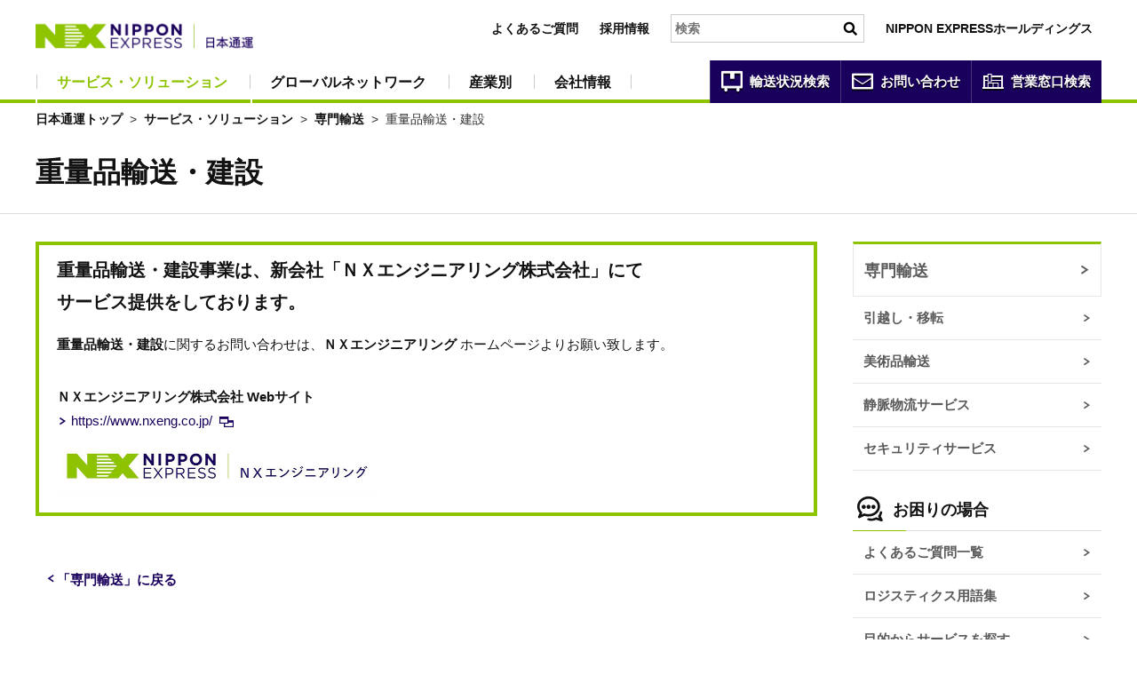

--- FILE ---
content_type: text/html
request_url: https://www.nittsu.co.jp/jyuki/
body_size: 6460
content:
<!DOCTYPE html>
<html lang="ja"><!-- InstanceBegin template="/Templates/service_solution.dwt" codeOutsideHTMLIsLocked="false" -->
<head>
<meta charset="UTF-8">
<meta http-equiv="X-UA-Compatible" content="IE=edge"/>
<meta name="viewport" content="width=device-width,initial-scale=1.0">
<!-- InstanceBeginEditable name="meta" -->
<meta name="keywords" content="重量品,建設,Nippon Express,日本通運" />
<meta name="description" content="日本通運は、重量品の輸送⇒架設⇒建設まですべてを一貫して行う重機建設業者でもあります。超重量物を目的地へ運ぶためには、新たに道を作り、橋を架けることもします。" />
<!-- InstanceEndEditable -->
<!-- InstanceBeginEditable name="doctitle" -->
<title>重量品輸送・建設&nbsp;|&nbsp;専門輸送 &nbsp;|&nbsp; 物流サービス&nbsp;|&nbsp;日本通運</title>
<!-- InstanceEndEditable -->
<link rel="shortcut icon" href="/favicon.ico" type="/image/vnd.microsoft.icon" >
<link rel="icon" href="/favicon.ico" type="image/vnd.microsoft.icon" >
<link rel="apple-touch-icon" href="/favicon.png">
<link rel="stylesheet" href="/css/setting.css?v5">
<link rel="stylesheet" href="/css/layout.css?v6">
<link rel="stylesheet" href="/css/parts.css?v6">
<!--[if lte IE 9]> 
<link rel="stylesheet" href="/css/ie.css">
<![endif]-->
<!-- InstanceBeginEditable name="category.css" -->
<style type="text/css">
.noicon a::after{
content: none !important;
}
</style>
<!-- InstanceEndEditable -->

<script type="text/javascript" src="/js/jquery-1.12.4.min.js"></script>
<script type="text/javascript" src="/js/slick.js"></script>
<script type="text/javascript" src="/js/jquery.fatNav.js"></script>
<script type="text/javascript" src="/js/cmn.js?v4"></script>
<!--[if lt IE 9]> 
<script src="/js/html5shiv.js"></script>
<![endif]-->
<!-- InstanceBeginEditable name="other.js" -->
<script type="text/javascript" src="/js/height-line.js"></script>
<!-- InstanceEndEditable -->
<!-- InstanceParam name="globalNavi" type="boolean" value="true" -->
<!-- InstanceParam name="rightNavi" type="boolean" value="true" -->
<!-- InstanceParam name="inquiryNavi" type="boolean" value="true" -->
<!-- InstanceParam name="local2nd" type="text" value="06" -->
<!-- InstanceParam name="local3rd" type="text" value="" -->
<!-- InstanceParam name="local4th" type="text" value="" -->
<!-- InstanceParam name="bannerNavi" type="text" value="" -->
<!-- InstanceParam name="localOther" type="text" value="" -->
<!-- InstanceParam name="footerNavi" type="boolean" value="true" --><!-- InstanceParam name="sideMenuDetails" type="boolean" value="true" --><!-- InstanceParam name="before2016" type="boolean" value="false" -->
</head>
<body id="dir_service_solution" ontouchstart="">
<!-- Google Tag Manager -->
<noscript><iframe src="//www.googletagmanager.com/ns.html?id=GTM-TQDXRK"
height="0" width="0" style="display:none;visibility:hidden"></iframe></noscript>
<script>(function(w,d,s,l,i){w[l]=w[l]||[];w[l].push({'gtm.start':
new Date().getTime(),event:'gtm.js'});var f=d.getElementsByTagName(s)[0],
j=d.createElement(s),dl=l!='dataLayer'?'&l='+l:'';j.async=true;j.src=
'//www.googletagmanager.com/gtm.js?id='+i+dl;f.parentNode.insertBefore(j,f);
})(window,document,'script','dataLayer','GTM-TQDXRK');</script>
<!-- End Google Tag Manager -->
<noscript>
当サイトではJavaScriptを使用しております。
</noscript>

<!-- ================================
header
================================= -->
<header>
      
<div class="layoutWrap">

<h1><a href="/">
<img src="/img/cmn/logo.jpg" height="79" alt="日本通運" class="large">
<img src="/img/cmn/logo_small.jpg" alt="日本通運" class="small">
</a></h1>

<div class="fat-nav">
<div class="fat-nav__wrapper">
<nav class="menu">
<ul class="navGlobal">
<li id="navGlobalTop"><a href="/">日本通運トップ</a></li>
<li id="navGlobal1" class="spMenu current">
  <a href="/service_solution/">サービス・ソリューション</a>
  <section class="secMegaDrop">
    <h2><a href="/service_solution/">サービス・ソリューション<span>トップ</span></a></h2>
    <ul class="search">
    	<li><a href="/service_solution/needs/"><span class="icon-search01"></span>目的からサービスを探す</a></li>
    	<li><a href="/service_solution/list/"><span class="icon-search01"></span>一覧からサービスを探す</a></li>
    </ul>

    <ul class="clm3">
	    <li>
	      <h3>
		      <a href="/service_solution/domestic_transport/">
		        <span>国内輸送</span>
		        <img src="/img/cmn/gnav1_img01.jpg?202101">
		      </a>
	      </h3>
	      <ul class="list1">
	        <li><a href="/truck/">トラック輸送</a></li>
	        <li><a href="/sora/">国内航空輸送</a></li>
	        <li><a href="/rail/">鉄道輸送</a></li>
	        <li><a href="/umi/">国内海上輸送</a></li>
	      </ul>
	    </li>
	<!-- ============== -->
	    <li>
	      <h3>
		      <a href="/global/service/">
		        <span>国際輸送</span>
		        <img src="/img/cmn/gnav1_img02.jpg?202101">
		      </a>
	      </h3>
	      <ul class="list1">
	        <li><a href="/sky/">国際航空輸送</a></li>
	        <li><a href="/marine/">国際海上輸送</a></li>
            <li><a href="/railfreight/">国際鉄道輸送</a></li>
	        <li><a href="/global/multimodal/">国際複合輸送</a></li>
	        <li><a href="/global/solution/">輸送課題解決サービス</a></li>
	      </ul>
	    </li>
	<!-- ============== -->
	    <li>
	      <h3>
		      <a href="/logistics_solution/">
		        <span>ロジスティクス・ソリューション</span>
		        <img src="/img/cmn/gnav1_img03.jpg">
		      </a>
	      </h3>
	      <ul class="list1">
	        <li><a href="/3pl/">3PL</a></li>
	        <li><a href="/ec-logistics/">EC物流</a></li>
	        <li><a href="/green/">グリーンロジスティクス</a></li>
	        <li><a href="/logistics_solution/it/">物流情報システム</a></li>
	        <li><a href="/logistics_solution/consulting.html">物流コンサルティング</a></li>
	        <li><a href="/logistics_solution/quality/">輸送品質向上</a></li>
	        <li><a href="/logistics_solution/universal-warehouse.html">誰にもやさしい倉庫プロジェクト</a></li>
	      </ul>
	    </li>
	<!-- ============== -->
	    <li>
	      <h3>
		      <a href="/service_solution/special_transport/">
		        <span>専門輸送</span>
		        <img src="/img/cmn/gnav1_img04.jpg">
		      </a>
	      </h3>
	      <ul class="list1">
	        <li><a href="/service_solution/hikkoshi/">引越し・移転</a></li>
	        <li><a href="/eco_business/">静脈物流サービス</a></li>
	        <li><a href="/art/">美術品輸送</a></li>
	        <li><a href="/security/">セキュリティサービス</a></li>
	      </ul>
	    </li>
	<!-- ============== -->
	    <li>
	      <h3>
		      <a href="/warehouse/">
		        <span>倉庫保管</span>
		        <img src="/img/cmn/gnav1_img05.jpg">
		      </a>
	      </h3>
	      <ul class="list1 flexClm">
	        <li><a href="/warehouse/services/case.html">物流センター（倉庫）ご提供サービス例</a></li>
	        <li><a href="/warehouse/syoko/">書類・メディア保管サービス</a></li>
	      </ul>
	      <p class="link"><a class="txtLink2" href="/warehouse/">倉庫保管についてもっと見る</a></p>
	    </li>
	<!-- ============== -->
	    <li>
	      <h3>
		      <a href="/casestudy/">
		        <span>事例集</span>
		        <img src="/img/cmn/gnav1_img06.jpg">
		      </a>
	      </h3>
	      <ul class="bnr">
	        <li><a href="/hikkoshi/" target="_blank"><img src="/img/cmn/logo_hikkoshi.png"></a></li>
	        <li><a href="/relocation/" target="_blank"><img src="/img/cmn/logo_heartliner.png"></a></li>
	        <li><a href="/iten/" target="_blank"><img src="/img/cmn/logo_iten_service.png"></a></li>
	      </ul>
	    </li>
	  </ul>
	  <a class="megaNavClose" href="javascript:void(0);"></a>
  </section>
</li>
<!-- ======================================================= -->
<li id="navGlobal2" class="spMenu ">
	<a href="/global/">グローバルネットワーク</a>
  <section class="secMegaDrop">
    <h2><a href="/global/">グローバルネットワーク<span>トップ</span></a></h2>

    <ul class="clm3">
	    <li>
	      <h3>
		      <a href="/global/region-info/americas/">
		        <span>北米・中南米</span>
		        <img src="/img/cmn/gnav2_img01.jpg">
		      </a>
	      </h3>
	    </li>
	<!-- ============== -->
	    <li>
	      <h3>
		      <a href="/global/region-info/europe/">
		        <span>欧州・中東・アフリカ</span>
		        <img src="/img/cmn/gnav2_img02.jpg">
		      </a>
	      </h3>
	    </li>
	<!-- ============== -->
	    <li>
	      <h3>
		      <a href="/global/region-info/eastasia/">
		        <span>東アジア</span>
		        <img src="/img/cmn/gnav2_img03.jpg">
		      </a>
	      </h3>
	    </li>
	<!-- ============== -->
	    <li>
	      <h3>
		      <a href="/global/region-info/southasia-oceania/">
		        <span>東南アジア・南アジア・オセアニア</span>
		        <img src="/img/cmn/gnav2_img04.jpg">
		      </a>
	      </h3>
	    </li>
	<!-- ============== -->
	    <li>
	      <h3>
		      <a href="/global/region-info/japan/">
		        <span>日本</span>
		        <img src="/img/cmn/gnav2_img05.jpg">
		      </a>
	      </h3>
	    </li>
	<!-- ============== -->
	    <li>
	      <h3>
		      <a href="/global/nittsu/responsibility/">
		        <span>品質・セキュリティ・<br>環境マネジメント</span>
		        <img src="/img/cmn/gnav2_img06.jpg">
		      </a>
	      </h3>
	    </li>
	<!-- ============== -->

	  </ul>
	  <a class="megaNavClose" href="javascript:void(0);"></a>
  </section>
</li>
<!-- ======================================================= -->
<!-- <li id="gn03"><a class="gnBt" href="/logistics_solution/?link=global_navi"><span>ロジスティクス・ソリューション</span></a> -->
<!-- <li id="gn04"><a class="gnBt" href="/support/?link=global_navi">調べる・探す</a> -->
<!-- ======================================================= -->
<li id="navGlobal3" class="spMenu ">
	<a href="/industries/">産業別</a>
  <section class="secMegaDrop">
    <h2><a href="/industries/">産業別<span>トップ</span></a></h2>

    <ul class="clm3">
	    <li>
	      <h3>
		      <a href="/industries/pharma.html">
		      	<span>医薬品産業</span>
		        <img src="/img/cmn/gnav3_img01.jpg?01">
		      </a>
		  </h3>
		</li>
	<!-- ============== -->
	    <li>
	      <h3>
		      <a href="/industries/aerospace.html">
		      	<span>航空宇宙産業</span>
		        <img src="/img/cmn/gnav3_img02.jpg?01">
		      </a>
		  </h3>
		</li>
	<!-- ============== -->
	    <li>
	      <h3>
		      <a href="/industries/automotive.html">
		      	<span>自動車産業</span>
		        <img src="/img/cmn/gnav3_img03.jpg?01">
		      </a>
		  </h3>
		</li>
	<!-- ============== -->
	    <li>
	      <h3>
		      <a href="/industries/food.html">
		      	<span>食品産業</span>
		        <img src="/img/cmn/gnav3_img04.jpg?01">
		      </a>
		  </h3>
		</li>
	<!-- ============== -->
	    <li>
	      <h3>
		      <a href="/industries/railway.html">
		      	<span>鉄道産業</span>
		        <img src="/img/cmn/gnav3_img05.jpg?01">
		      </a>
		  </h3>
		</li>
	<!-- ============== -->
	    <li>
	      <h3>
		      <a href="/industries/electric.html">
		      	<span>電機・電子産業</span>
		        <img src="/img/cmn/gnav3_img06.jpg?01">
		      </a>
		  </h3>
		</li>
	<!-- ============== -->
	    <li>
	      <h3>
		      <a href="/industries/semiconductor.html">
		      	<span>半導体産業</span>
		        <img src="/img/cmn/gnav3_img08.jpg?01">
		      </a>
		  </h3>
		</li>
	<!-- ============== -->
	    <li>
	      <h3>
		      <a href="/industries/fashion.html">
                <span>ファッション&amp;ライフスタイル産業</span>
		        <img src="/img/cmn/gnav3_img07.jpg?01">
		      </a>
		  </h3>
		</li>
	<!-- ============== -->
        
	  </ul>
	  <a class="megaNavClose" href="javascript:void(0);"></a>
  </section>
</li>
<!-- ======================================================= -->
<li id="navGlobal4" class="spMenu ">
	<a href="/corporate/">会社情報</a>
  <section class="secMegaDrop">
    <h2><a href="/corporate/">会社情報<span>トップ</span></a></h2>

    <ul class="clm3">
	    <li>
	      <h3>
		      <a href="/about/">
		        <span>会社概要</span>
		        <img src="/img/cmn/gnav4_img01.jpg?202101">
		      </a>
	      </h3>
	    </li>
	<!-- ============== -->
	    <li>
	      <h3>
		      <a href="/corporate/philosophy/">
		        <span>企業理念</span>
		        <img src="/img/cmn/gnav4_img02.jpg">
		      </a>
	      </h3>
	    </li>
	<!-- ============== -->
	    <li>
	      <h3>
		      <a href="/corporate/message/">
		        <span>企業メッセージ</span>
		        <img src="/img/cmn/gnav4_img07.jpg">
		      </a>
	      </h3>
	    </li>
	<!-- ============== -->
	    <li>
	      <h3>
		      <a href="/corporate/charter/">
		        <span>行動憲章</span>
		        <img src="/img/cmn/gnav4_img03.jpg">
		      </a>
	      </h3>
	    </li>
	<!-- ============== -->
	    <li>
	      <h3>
		      <a href="https://www.nipponexpress-holdings.com/ja/sustainability/" target="_blank">
		        <span>NXのサステナビリティ</span>
		        <img src="/img/cmn/gnav4_img04.jpg">
		      </a>
	      </h3>
	    </li>
	<!-- ============== -->
	    <li>
	      <h3>
		      <a href="/jinji/">
		        <span>採用情報</span>
		        <img src="/img/cmn/gnav4_img06.jpg">
		      </a>
	      </h3>
	    </li>
	<!-- ============== -->

	  </ul>

	  <ul class="clm4 list2">
	  	<li><a href="/corporate/cm/">CM・動画情報</a></li>
	  	<li><a href="/about/j-7b.html">主要グループ会社</a></li>
	  	<li><a href="/about/trans_safety_mng.html">運輸安全マネジメント</a></li>
	  	<li><a href="/corporate/public/">電子公告</a></li>
	  </ul>
	  <a class="megaNavClose" href="javascript:void(0);"></a>
  </section>
</li>
<!-- ======================================================= -->
</ul>

<ul class="navGlobalSub">
	<li><a href="/support/search/?link=top_mega_navi_4"><span class="icon-search02"></span><span>輸送状況<br>検索</span></a></li>
	<li><a href="/contact/web/?link=top_mega_navi_6"><span class="icon-mail"></span><span>お問い合わせ</span></a></li>
	<li><a href="/contact/madoguchi/?link=top_mega_navi_6"><span class="icon-search03"></span><span>営業窓口<br>検索</span></a></li>
</ul>
</nav>

<ul class="headerRightArea">
	<!-- <li class="headerFontSize">
	文字サイズ
	<span>
	<a href="javascript:void(0);">A</a>
	<a href="javascript:void(0);" class="sizeSelect">A</a>
	</span>
	</li> -->
	<li><a href="/support/faq/">よくあるご質問</a></li>
	<li><a href="/jinji/">採用情報</a></li>
	<li class="headerSearch">
	<form id="ss-form1" action="/search/" method="get" accept-charset="UTF-8">
	<input type="text" id="ss-query1" name="query" autocomplete="off" aria-autocomplete="off" placeholder="検索">
	<input type="submit" value="" onclick="document.charset='UTF-8';">
	</form>
	</li>
	<li class="headerGlobalLink"><a class="blankNone" href="https://www.nipponexpress-holdings.com/" target="_blank">NIPPON EXPRESSホールディングス</a></li>
</ul>

</div><!-- fat-nav__wrapper -->
</div><!-- fat-nav -->
</div><!-- layoutWrap -->
</header>

<div class="megaDropLayer"></div>






  
<main id="content" class="container">

<ol id="topicpath"><li><a href="/">日本通運トップ</a><!-- InstanceBeginEditable name="topicPath" --> &nbsp;&gt;&nbsp; <a href="/service_solution/">サービス・ソリューション</a> &nbsp;&gt;&nbsp; <a href="/service_solution/special_transport/">専門輸送</a> &nbsp;&gt;&nbsp;
        重量品輸送・建設<!-- InstanceEndEditable --></li></ol>

    

<!-- InstanceBeginEditable name="h1Area" --><h1 class="h1Design2"><span>重量品輸送・建設</span></h1><!-- InstanceEndEditable -->

    




<div class="rcback">







<div class="main">



<div class="leftcol">
<!-- InstanceBeginEditable name="contents" -->

<div class="importantArea">
<p class="ttl">重量品輸送・建設事業は、新会社「ＮＸエンジニアリング株式会社」にて<br>
サービス提供をしております。</p>

<p class="mb32"><b>重量品輸送・建設</b>に関するお問い合わせは、<b>ＮＸエンジニアリング</b> ホームページよりお願い致します。</p>

<p class="mb0"><b>ＮＸエンジニアリング株式会社 Webサイト</b>
<ul class="listLinkDesign1">
<li><a href="https://www.nxeng.co.jp/" target="_blank">https://www.nxeng.co.jp/</a></li>
</ul>
<p class="noicon mb0"><a href="https://www.nxeng.co.jp/" target="_blank"><img src="/img/jyuki/index_img01.jpg" width="360px" alt=""></a></p>

</div>


					<!-- InstanceEndEditable -->
<!-- InstanceBeginEditable name="related" --> <!-- InstanceEndEditable -->
<div class="abovePage"><!-- InstanceBeginEditable name="abovePage" --><a href="/service_solution/special_transport/">「専門輸送」に戻る</a><!-- InstanceEndEditable --></div>
</div>
</div>
<aside>
<div class="rightcol">

          <div class="rightcol01">
            <div class="rcinquiry">
                  <ul class="inquirynavi">













































<!-- InstanceBeginEditable name="otherInquiry" --><!-- InstanceEndEditable -->
                  </ul>
            </div>
            <div class="rchead">  
							<ul class="listLevel1">
								<li><a href="/service_solution/special_transport/">専門輸送</a>
									<ul class="listLevel2">
										<li><a href="/service_solution/hikkoshi/">引越し・移転</a>
											<ul class="listLevel3">
												<li><a href="/hikkoshi/" target="_blank">国内引越<br>
													（NXの国内引越サービスサイトへ）</a></li>
												<li><a href="/relocation/" target="_blank">海外赴任サポート<br>
													（NXの海外赴任サイトへ）</a></li>
												<li><a href="/iten/" target="_blank">移転<br>
													（<i class="holdings_highlight_A holdings_cp_0015">NXの移転サービス</i>サイトへ）</a></li>
											</ul>
										</li>
										<li><a href="/art/">美術品輸送</a>
											<ul class="listLevel3">
												<li><a href="/art/record/">70年に渡る美術品輸送実績</a></li>
												<li><a href="/art/about/packing/">梱包へのこだわり</a></li>
												<li><a href="/art/technique/">技術の伝承</a></li>
												<li><a href="/art/channel/">「日本通運」だからこその多様な輸送チャンネル</a></li>
											</ul>
										</li>
										<li><a href="/eco_business/">静脈物流サービス</a>
											<ul class="listLevel3">
												<li><a href="/eco_business/industrial_waste.html">廃棄物収集運搬</a></li>
												<li><a href="/eco_business/pcb/stablepcb.html">PCB廃棄物収集運搬</a>
													<ul class="listLevel4">
														<li><a href="/eco_business/pcb/highpcb.html">高濃度PCB廃棄物収集運搬</a></li>
														<li><a href="/eco_business/pcb/tracepcb.html">低濃度（微量）PCB廃棄物収集運搬</a></li>
														<li><a href="/eco_business/pcb/stablepcb.html">安定器等PCB汚染物</a></li>
													</ul>
												</li>
												<li><a href="/eco_business/eco_solution.html">NXの資源循環物流・エコソリューションサービス</a></li>
												<li><a href="/eco_business/by_mode/">輸送モード別静脈物流サービス</a>
													<ul class="listLevel4">
														<li><a href="/eco_business/by_mode/riku.html">NXの静脈物流　陸上輸送ネットワーク</a></li>
														<li><a href="/eco_business/by_mode/rail.html">NXの静脈物流　鉄道輸送ネットワーク</a></li>
														<li><a href="/eco_business/by_mode/umi.html">NXの静脈物流　海上輸送ネットワーク</a></li>
													</ul>
												</li>
												<li><a href="/eco_business/environment.html">不法投棄現場の原状復帰</a></li>
											</ul>
										</li>
										<li><a href="/security/">セキュリティサービス</a></li>
									</ul>
								</li>
							</ul>
                    </div>
            <!-- #BeginLibraryItem "/Library/needs.lbi" -->
            <div class="rchead needs_rchead">
              <ul class="listLevel1">
                <li><span class="needs_icon"><span class="icon-comment"></span>お困りの場合</span>
                  <ul class="listLevel2">
                    <li><a href="/support/faq/?link=support_navi" title="よくあるご質問一覧">よくあるご質問一覧</a></li>
                    <li><a href="/support/words/?link=support_navi" title="ロジスティクス用語集">ロジスティクス用語集</a></li>
                    <li><a href="/service_solution/needs/?link=support_navi" title="目的からサービスを探す">目的からサービスを探す</a></li>
                    <li><a href="/service_solution/list/?link=support_navi" title="一覧からサービスを探す">一覧からサービスを探す</a></li>
                  </ul>
                </li>
              </ul>
            </div>
            <!-- #EndLibraryItem -->
              
              
              <!-- InstanceBeginEditable name="otherBanner" --><!-- InstanceEndEditable -->
            <!-- InstanceBeginEditable name="shareArea" --><!-- InstanceEndEditable --> </div>
          
</div>
</aside>
</div>

    




</main>


<section class="secInquiry">
<!-- InstanceBeginEditable name="inquiry" -->
		<!-- InstanceEndEditable -->
</section>



<footer>
<ul class="footerBnr layoutWrap clm4"></ul>
<!-- listBnr -->
<div class="footerBtm">

<nav class="layoutWrap">
<dl>
<dt><a href="/service_solution/">サービス・ソリューション</a></dt>
<dd><a href="/service_solution/domestic_transport/">国内輸送</a></dd>
<dd><a href="/global/service/">国際輸送</a></dd>
<dd><a href="/service_solution/special_transport/">専門輸送</a></dd>
<dd><a href="/warehouse/">倉庫保管</a></dd>
<dd><a href="/logistics_solution/">ロジスティクス・ソリューション</a></dd>
<dd><a href="/casestudy/">事例集</a></dd>
</dl>

<dl>
<dt><a href="/global/">グローバルネットワーク</a></dt>
<dd><a href="/global/region-info/americas/">北米・中南米</a></dd>
<dd><a href="/global/region-info/europe/">欧州・中東・アフリカ</a></dd>
<dd><a href="/global/region-info/eastasia/">東アジア</a></dd>
<dd><a href="/global/region-info/southasia-oceania/">東南アジア・南アジア・オセアニア</a></dd>
<dd><a href="/global/region-info/japan/">日本</a></dd>
</dl>

<dl>
<dt><a href="/industries/">産業別</a></dt>
<dd><a href="/industries/pharma.html">医薬品産業</a></dd>
<dd><a href="/industries/aerospace.html">航空宇宙産業</a></dd>
<dd><a href="/industries/automotive.html">自動車産業</a></dd>
<dd><a href="/industries/food.html">食品産業</a></dd>
<dd><a href="/industries/railway.html">鉄道産業</a></dd>
<dd><a href="/industries/electric.html">電機・電子産業</a></dd>
<dd><a href="/industries/fashion.html">ファッション&amp;ライフスタイル産業</a></dd>
<dd><a href="/industries/semiconductor.html">半導体産業</a></dd>
</dl>

<dl>
<dt><a href="/corporate/">会社情報</a></dt>
<dd><a href="/about/">会社概要</a></dd>
<dd><a href="https://www.nipponexpress-holdings.com/ja/about/philosophy/" target="_blank">企業理念、行動憲章</a></dd>
<dd><a href="https://www.nipponexpress-holdings.com/ja/about/philosophy/message.html" target="_blank">企業メッセージ</a></dd>
<dd><a href="https://www.nipponexpress-holdings.com/ja/sustainability/" target="_blank">NXのサステナビリティ</a></dd>
<dd><a href="/corporate/cm/">CM・動画情報</a></dd>
<dd><a href="/about/j-7b.html">主要グループ会社</a></dd>
<dd><a href="https://www.nipponexpress-holdings.com/ja/ir/" target="_blank">株主・投資家の皆様へ</a></dd>
<dd><a href="/jinji/">採用情報</a></dd>
</dl>
</nav>


<div class="layoutWrap">
<dl class="footerLink">
<dt>日本通運の引越サービス</dt>
<dd>
<a href="/hikkoshi/" target="_blank" onclick="_gaq.push(['_trackEvent','nittsu_navi', 'footer', '/hikkoshi/']);">
<img src="/img/cmn/logo_hikkoshi.png" height="48" alt="NXの国内引越サービス" >
</a>
<a href="/iten/" target="_blank" onclick="_gaq.push(['_trackEvent','nittsu_navi', 'footer', '/hikkoshi/']);">
<img src="/img/cmn/logo_iten_service.png" height="48" alt="移転サービス" >
</a>
<a href="/relocation/" target="_blank">
<img src="/img/cmn/logo_heartliner.png" height="48" alt="NX海外赴任ワンストップサービス" >
</a>
</dd>
</dl>
<dl class="footerLink LinkSpTop">
<dt>グローバルサイト</dt>
<dd>
<a href="https://www.nipponexpress.com/" target="_blank">
<img src="/img/cmn/logo_global.png" height="44" alt="日本通運グローバルサイト" >
</a>
</dd>
</dl>
</div>


<ul class="footerListAbout">
<li><a href="/corporate/yakkan/">各種約款等</a></li>
<li><a href="/corporate/fare/">各種届出運賃・料金表</a></li>
<li><a href="/privacy/about_privacy.html">個人情報保護について</a></li>
<li><a href="/about/use.html">サイトのご利用にあたって</a></li>
<li><a href="/sitemap/">サイトマップ</a></li>
</ul>

<p class="copyright">
<small>Copyright&nbsp;&copy;&nbsp;NIPPON&nbsp;EXPRESS,&nbsp;All&nbsp;rights&nbsp;reserved.</small>
</p>

</div><!-- footerBtm -->


</footer>


<div id="sideMenuDetails">
<a href="javascript:void(0);" class="sideMenuBtn"><span></span></a>
<div class="underMenu">
<ul class="layoutWrap"></ul>
<a href="javascript:void(0);" class="btnMenuClose"></a>
</div>
<div class="layer"></div>
</div>


<a href="" class="pageTop"></a>

<!-- InstanceBeginEditable name="freeArea" --><!-- InstanceEndEditable -->
<script type="text/javascript" src="/js/ss_suggest_config.js"></script>
<script type="text/javascript">
if (location .protocol == "https:") {
document.write(unescape('%3Cscript src="https://ssl.syncsearch.jp/common/js/sync_suggest.js" type="text/javascript"%3E%3C/script%3E'));
} else {
document.write(unescape('%3Cscript src="http://pro.syncsearch.jp/common/js/sync_suggest.js" type="text/javascript"%3E%3C/script%3E'));
}
</script>
<script type="text/javascript">
SYNCSEARCH_SITE="S2H5HJIF";
SYNCSEARCH_GROUP=1;
SYNCSEARCH_GROUP1=1;
SYNCSEARCH_QUERY="swinput";
</script>
</body>
<!-- InstanceEnd --></html>

--- FILE ---
content_type: text/css
request_url: https://www.nittsu.co.jp/css/setting.css?v5
body_size: 48303
content:
@charset "utf-8";

/*!
 * ress.css • v1.2.2
 * MIT License
 * github.com/filipelinhares/ress
 */

/* # =================================================================
   # Global selectors
   # ================================================================= */

html {
  box-sizing: border-box;
  overflow-y: scroll; /* All browsers without overlaying scrollbars */
  -webkit-text-size-adjust: 100%; /* iOS 8+ */
}

*,
::before,
::after {
  background-repeat: no-repeat; /* Set `background-repeat: no-repeat` to all elements and pseudo elements */
  box-sizing: inherit;
}

::before,
::after {
  text-decoration: inherit; /* Inherit text-decoration and vertical align to ::before and ::after pseudo elements */
  vertical-align: inherit;
}

* {
  padding: 0; /* Reset `padding` and `margin` of all elements */
  margin: 0;
}

/* # =================================================================
   # General elements
   # ================================================================= */

/* Add the correct display in iOS 4-7.*/
audio:not([controls]) {
  display: none;
  height: 0;
}

hr {
  overflow: visible; /* Show the overflow in Edge and IE */
  margin-bottom: 40px;
  border-top: 1px solid #DDD;
}

/*
* Correct `block` display not defined for any HTML5 element in IE 8/9
* Correct `block` display not defined for `details` or `summary` in IE 10/11
* and Firefox
* Correct `block` display not defined for `main` in IE 11
*/
article,
aside,
details,
figcaption,
figure,
footer,
header,
main,
menu,
nav,
section,
summary {
  display: block;
}

summary {
  display: list-item; /* Add the correct display in all browsers */
}

small {
  font-size: 80%; /* Set font-size to 80% in `small` elements */
}

[hidden],
template {
  display: none; /* Add the correct display in IE */
}

abbr[title] {
  border-bottom: 1px dotted; /* Add a bordered underline effect in all browsers */
  text-decoration: none; /* Remove text decoration in Firefox 40+ */
}

a {
  background-color: transparent; /* Remove the gray background on active links in IE 10 */
  -webkit-text-decoration-skip: objects; /* Remove gaps in links underline in iOS 8+ and Safari 8+ */
}

a:active,
a:hover {
  outline-width: 0; /* Remove the outline when hovering in all browsers */
}

code,
kbd,
pre,
samp {
  font-family: monospace, monospace; /* Specify the font family of code elements */
}

b,
strong {
  font-weight: bolder; /* Correct style set to `bold` in Edge 12+, Safari 6.2+, and Chrome 18+ */
}

dfn {
  font-style: italic; /* Address styling not present in Safari and Chrome */
}

/* Address styling not present in IE 8/9 */
mark {
  background-color: #ff0;
  color: #000;
}

/* https://gist.github.com/unruthless/413930 */
sub,
sup {
  font-size: 75%;
  line-height: 0;
  position: relative;
  vertical-align: baseline;
}

sub {
  bottom: -0.25em;
}

sup {
  top: -0.5em;
}

/* # =================================================================
   # Forms
   # ================================================================= */

input {
  border-radius: 0;
}

/* Apply cursor pointer to button elements */
button,
[type="button"],
[type="reset"],
[type="submit"],
[role="button"] {
  cursor: pointer;
}

/* Replace pointer cursor in disabled elements */
[disabled] {
  cursor: default;
}

[type="number"] {
  width: auto; /* Firefox 36+ */
}

[type="search"] {
  -webkit-appearance: textfield; /* Safari 8+ */
}

[type="search"]::-webkit-search-cancel-button,
[type="search"]::-webkit-search-decoration {
  -webkit-appearance: none; /* Safari 8 */
}

textarea {
  overflow: auto; /* Internet Explorer 11+ */
  resize: vertical; /* Specify textarea resizability */
}

button,
input,
optgroup,
select,
textarea {
  font: inherit; /* Specify font inheritance of form elements */
}

optgroup {
  font-weight: bold; /* Restore the font weight unset by the previous rule. */
}

button {
  overflow: visible; /* Address `overflow` set to `hidden` in IE 8/9/10/11 */
}

/* Remove inner padding and border in Firefox 4+ */
button::-moz-focus-inner,
[type="button"]::-moz-focus-inner,
[type="reset"]::-moz-focus-inner,
[type="submit"]::-moz-focus-inner {
  border-style: 0;
  padding: 0;
}

/* Replace focus style removed in the border reset above */
button:-moz-focusring,
[type="button"]::-moz-focus-inner,
[type="reset"]::-moz-focus-inner,
[type="submit"]::-moz-focus-inner {
  outline: 1px dotted ButtonText;
}

button,
html [type="button"], /* Prevent a WebKit bug where (2) destroys native `audio` and `video`controls in Android 4 */
[type="reset"],
[type="submit"] {
  -webkit-appearance: button; /* Correct the inability to style clickable types in iOS */
}

button,
select {
  text-transform: none; /* Firefox 40+, Internet Explorer 11- */
}

/* Remove the default button styling in all browsers */

/* 確認のためコメントアウト */

/*button,
input,
select,
textarea {
  background-color: transparent;
  border-style: none;
  color: inherit;
}*/

/* Style select like a standard input */
/*select {
  -moz-appearance: none;  Firefox 36+
  -webkit-appearance: none;  Chrome 41+
}*/

/* Internet Explorer 11+ */
/*select::-ms-expand {
  display: none;
}*/

select::-ms-value {
  color: currentColor; /* Internet Explorer 11+ */
}

legend {
  border: 0; /* Correct `color` not being inherited in IE 8/9/10/11 */
  color: inherit; /* Correct the color inheritance from `fieldset` elements in IE */
  display: table; /* Correct the text wrapping in Edge and IE */
  max-width: 100%; /* Correct the text wrapping in Edge and IE */
  white-space: normal; /* Correct the text wrapping in Edge and IE */
}

::-webkit-file-upload-button {
  -webkit-appearance: button; /* Correct the inability to style clickable types in iOS and Safari */
  font: inherit; /* Change font properties to `inherit` in Chrome and Safari */
}

[type="search"] {
  -webkit-appearance: textfield; /* Correct the odd appearance in Chrome and Safari */
  outline-offset: -2px; /* Correct the outline style in Safari */
}

/* # =================================================================
   # Specify media element style
   # ================================================================= */

img {
  border-style: none; /* Remove border when inside `a` element in IE 8/9/10 */
}

/* Add the correct vertical alignment in Chrome, Firefox, and Opera */
progress {
  vertical-align: baseline;
}

svg:not(:root) {
  overflow: hidden; /* Internet Explorer 11- */
}

audio,
canvas,
progress,
video {
  display: inline-block; /* Internet Explorer 11+, Windows Phone 8.1+ */
}

/* # =================================================================
   # Accessibility
   # ================================================================= */

/* Hide content from screens but not screenreaders */
@media screen {
  [hidden~="screen"] {
    display: inherit;
  }
  [hidden~="screen"]:not(:active):not(:focus):not(:target) {
    position: absolute !important;
    clip: rect(0 0 0 0) !important;
  }
}

/* Specify the progress cursor of updating elements */
[aria-busy="true"] {
  cursor: progress;
}

/* Specify the pointer cursor of trigger elements */
[aria-controls] {
  cursor: pointer;
}

/* Specify the unstyled cursor of disabled, not-editable, or otherwise inoperable elements */
[aria-disabled] {
  cursor: default;
}

/* # =================================================================
   # Selection
   # ================================================================= */

/* Specify text selection background color and omit drop shadow */

::-moz-selection {
  background-color: #4A78A6; /* Required when declaring ::selection */
  color: #FFF;
  text-shadow: none;
}

::selection {
  background-color: #4A78A6; /* Required when declaring ::selection */
  color: #FFF;
  text-shadow: none;
}


/* setting
===========================*/
* {
  font-style: normal;
}

html {
  font-size: 6.25%;
  /* 1rem = 1px */
}

body {
  position: relative;
  font-family: "游ゴシック Medium", "Yu Gothic Medium", "游ゴシック体", YuGothic, "メイリオ", "Meiryo", "ヒラギノ角ゴ Pro", "Hiragino Kaku Gothic Pro", sans-serif;
  min-width: 300px;
  width: 100%;
  height: auto;
  line-height:1.6;
  font-size: 15px;
  font-size: 15em;
  color: #121212;
  display:-ms-flexbox;
  display: -webkit-flex;
  display: flex;
  -ms-flex-direction: column;
  -webkit-flex-direction: column;
  flex-direction: column;
  /*-ms-flex-align: center;
    -webkit-align-items: center;
  align-items: center;*/
}
@media screen and (max-width: 699px) {
  body {
    font-size: 13px;
    font-size: 13em;
  }
}
/*印刷用スタイル*/
@media print{
	body {
		display: inherit;
	}
}


@media all and (-ms-high-contrast:none){
	* {
			font-family: "游ゴシック Medium", "Yu Gothic Medium", "游ゴシック体", YuGothic, "メイリオ", "Meiryo", "ヒラギノ角ゴ Pro", "Hiragino Kaku Gothic Pro", sans-serif;
	}

  body {
    font-size: 16em;
  }
}

h1,h2,h3,h4,h5,
dt,
.sideMenuDetails .sideMenu ul.layoutWrap > li.current > a,
[class^="ttl"], [class*=" ttl"] {
  font-family: "游ゴシック", YuGothic, Yu Gothic, "メイリオ", "Meiryo", "ヒラギノ角ゴ Pro", "Hiragino Kaku Gothic Pro", sans-serif;
}

.main p {
  margin-bottom: 16px;
  line-height: 1.8;
}
@media screen and (max-width: 699px) {
  .main p {
    margin-bottom: 12px;
    line-height: 1.4;
  }
}



ul {
  list-style:none;
}

/*IE対応*/
/*.container ul {
  width: 100%;
}*/

a {
  font-weight: bold;
  text-decoration: none;
}

a:link,
a:visited {
  color: #121212;
}

a:hover {
  text-decoration: none;
}

a:active {
  /*color: #002790;*/
}

a, button, input {
  -webkit-transition: 0.1s ease-in-out;
  -moz-transition: 0.1s ease-in-out;
  -o-transition: 0.1s ease-in-out;
  transition: 0.1s ease-in-out;
  /*chromeバグ対策*/
  -webkit-backface-visibility: hidden;
  backface-visibility: hidden;
}

form {
  position: relative;
}

.main section,
.main .section {
  margin-bottom: 56px;
}
@media screen and (max-width: 699px) {
.main section,
.main .section {
  margin-bottom: 24px;
}
}/*@media*/

.main a {
  color: #1A005D;
}


.main dt a,
.main .clmDesign5 .ttl1 a,
.main .clmDesign6 .ttl1 a,
.main h1 a,
.main h2 a,
.main h3 a,
.main h4 a,
.carouselDesign2 a {
  color: #121212;
}

.main dt a:hover,
.main .clmDesign5 .ttl1 a:hover,
.main .clmDesign6 .ttl1 a:hover,
.main h1 a:hover,
.main h2 a:hover,
.main h3 a:hover,
.main h4 a:hover {
  color: #8EC300;
}

.before2016 img {
  display: block;
  max-width: 100%;
  height: auto;
  margin: 0 auto 40px;
}


/* フォームスタイルの完全初期化
===========================*/

input, button, textarea, select {
  margin: 0;
  padding: 0;
  background: none;
  border: none;
  border-radius: 0;
  outline: none;
  line-height: 1;
}
@media screen and (max-width: 699px) {
input, button, textarea, select {
  max-width: 100%;
}
}/*@media*/

input[type="text"],
select {
  border: 1px solid #CCC;
  /*border-radius: 4px;*/
  padding: 4px;
  line-height: 1.6;/*iOS*/
  height: 32px;
  vertical-align: top;
  background-color: #FFFFFF;
}

button,
input[type="submit"] {
  background: #1A005D;
  color: #FFF;
  padding: 8px;
}

/*IE10以降のフォーム内の要素を非表示*/
input::-ms-clear {visibility:hidden}
input::-ms-reveal {visibility:hidden}


/* iframe設定
===========================*/
.iframeWrapper {
  position: relative;
  width: 90%;
  padding-top: 50.7%;
  margin: 0 auto 56px;
  overflow: hidden;
}

.iframeWrapper .iframeMovie {
  position: absolute;
  top: 0;
  left: 0;
  width: 100%;
  height: 100%;
}

.iframeWrapper2 {
  position: relative;
  width: 80%;
  padding-top: 100%;
  margin: auto;
  overflow: hidden;
}

.iframeWrapper2 iframe {
  position: absolute;
  top: 0;
  left: 0;
  width: 100%;
  height: 100%;
}


/* hover color
===========================*/
a:hover,
.secMegaDrop ul.list1 li:hover::after,
.ancLink1 li a:hover,
.clmDesign7 li:hover a .ttl1,
[class^="ancLink"] li:hover::after,
[class*=" ancLink"] li:hover::after,
[class^="listDesign"] li a:hover,
[class*=" listDesign"] li a:hover {
	color: #8EC300;
	/*color: #FF6100;*/
}



/* アイコンフォント
===========================*/
/*@font-face {
  font-family: 'icomoon';
  src:
    url('/fonts/icomoon.ttf?wz42f2') format('truetype'),
    url('/fonts/icomoon.woff?wz42f2') format('woff'),
    url('/fonts/icomoon.svg?wz42f2#icomoon') format('svg');
  font-weight: normal;
  font-style: normal;
}*/

@font-face {
  font-family: 'icomoon';
  src:
    url('data:;base64,[base64]/8AAQAPAAEAAAAABAAAAAAAAAAAAAAAgAAAAAAADAAAAAwAAABwAAQADAAAAHAADAAEAAAAcAAQAWAAAABIAEAADAAIAAQAg4AXgk+EI6QnpFP/9//8AAAAAACDgAeCT4QbpAOkQ//3//wAB/+MgAx92HwQXDRcHAAMAAQAAAAAAAAAAAAAAAAAAAAAAAAABAAH//wAPAAEAAAAAAAAAAAACAAA3OQEAAAAAAQAAAAAAAAAAAAIAADc5AQAAAAABAAAAAAAAAAAAAgAANzkBAAAAAAsAGP/3A/[base64]/[base64]/[base64]/fUCC/4MAd3+IwGl/pMBbf6eAVf+qbb+kwgJPzw8ZhEFMnWew8OYbjAMGEEzMkgUFAIBVv6JAXe7pj+7+lRUZ1NTfgF3/on/Cwvw7u5JDAz+MpGRNSsfHgQGAQICBSmSKgQCAgUFHh8rFh4WZxUezjICXv25AjD+CAHB/ksBqRAMFiIiPxcXBCs3ARYBNCoJCwsqHx8nXyoBDz8/VFRU/jIMAV3+SwEfDAyM/[base64]/EMKDQPU/EMDpv1frw0KgQkOmIGBAbKvDgmCCQ2YgoICNvwsDQoDpgkO/EMDpvxaA0/DCQ4OCcMJDg4Jw8NtFxdYrw0KgQoNmIGBQMMJDQ0JwwoNDQrDw20XFwFHwwoNDQrDCQ0NCcPDbRcX4A4JAd4W/jgBx/4iAUYKDQ0K/tEBL/66AUYKDQ0K/tEBL5lWCg0NCj8//csOCYIJDQ0JggkOmYKCC0E2rQoNDQqXl/[base64]/oE1Sx4ZBzcFDQY1S0o1/j8BBAYhBCwerBkpCEgzAQYEAgEDBTwBBgQEBgFUBh0SrBUgAiEBBgUBLAUGBgUFBgYFAbVIMzNISDMzSN87KSo7OyopO3Y5KCg5OSgoOasrHx8rKx8fK/4kBwQFBwcFBAc3BwQCBAF2BAoFAwYDVQsNDgxyBQgHBp4BAwEFBgQDmm0SFxUQAVUFCgYJEAd3AgICmUo1ITcRAUYyAQFLNTRL/[base64]/eQcJCQd5BwoKBwVubo80KQEBFC8aTm5uTk5uvBYqEgEMDwEEAwccDQYOBwEZEAQIAQsJDRUGAQEPCB4PEFY4pgEBARELIA0RBgMDDQwSBw0FBwwGDAUBESUOBwgQExAOAQ8jEwIoPQU2RwGmBQoEAzAhAQEPHA0BFkAk/kgTDQ0SBQSPBAUSDQ0TBQUyBwoCASoCBwQBLgcK0SEFBSAGBwcGBQcHBbsFBwcFBgcHBgsmKE4Bh3sHCQkHewYKCgYHbm4LCQcHCgEYAQkHBwoBTwEKBwYKARgBCgcHCQEi/[base64]/78DnQOvABsALwAzADcAOwA/[base64]/[base64]/[base64]/[base64]/VUBVQKr/qv9qgIAqgEAAQADQP4A/wACAAEA/lUBAP8A/wCrVf8AAAAABgAA/[base64]/JIDbgN3IyJ3UFBbW1BQdyIjIyJ3UFBbW1BQdyIjSSgoi15dampdXosoKCgoi15dampdXosoKEkeH3FSUWZmUVJxHx4eH3FSUWZmUVJxHx5JKCiLXl1qal1eiygoKCiLXl1qal1eiygo/ttJ/txJAAIAZ//AA6kDwAA8AHkAAAU4ASMiJicVJicuAScmJy4BNTQ2NzM3PgEzMhYXMRceARUUBgcxBxM3PgEzMhYfAh4BFRQGDwIOAQcxATgBMSIGBzEHDgEVFBYXNRYXHgEXFhceATMyNjcVNz4BNTQmJzEnLgEjIgYHMQcBNz4BNTQmJzEnLgEnMQKvAS9VIh4/P4I2NQ0FBj0yAT8NIBEdMQ9aCAobFzC3MA0fER4wDwFZCQocFgE7HUco/qUEBgJAISYDBAozMnw6OxoWNyAZLxM7BAYCAloDCQYDBwJ7/uZ9BAYCAlkDBwRAIR0BHFZVyFxcJhElFEFsIisIChsXhw0fER0xDyH+6R4JChwWAYYNHxEdMQ8BJRUXAQOmAgEqFkYpDBgMASFWVr1QURcSFg8NAScDCgYDBgOGBQUCAlEBrVIDCgYDBgOGBAUBAAAAAAUAAP/aBAADpgADABcAJQAzADcAAAERIRElISIGFTERFBYzMSEyNjUxETQmIwEiBhUUFjMyNjUxNCYjISIGFRQWMzI2NTE0JiMDIxEzA5r8zANn/GYVHh4VA5oVHh4V/RkfLS0fIC0tIAI0IC0tIB8tLR+0zMwDQP2aAmZmHhX9MxUeHhUCzRUe/M0tIB8tLR8gLS0gHy0tHyAtAs3/AAAHAAAATwQAAzEADAAQABQAGAAlACkALQAAASMVIxEjFSE1IxEhNQMRMxE3NSEVITUzFRUzNSERIzUhFSMRMxUFNTMVITUzFQHDzc0pBAAp/eykeykBwvz2e80Bwnv97Ht7AR7N/j7NAzFS/cJSUgI+Uv6PAUj+uFJ7e3t7e1L+uM3NAUhS9qSkpKQAAAMAAAA6BAADOgAUABkAHgAAASEiBhUxERQWMzEhMjY1MRE0JiMxBxUJATUZAQkBEQPN/GYVHh4VA5oVHh4VM/5m/mYBmgGaAzoeFv1nFR4eFQKZFh5nav7vARFq/c0BjP7vARH+dAAAAgAX/+kD1wOpAB4APQAAJQM+ATU0Jy4BJyYjIgcOAQcGFRQXHgEXFjMyNjcHAQE0Nz4BNzYzMhceARcWFRQHDgEHBiMxJicuAScmNTED1/8mKx8fa0dIUVFIR2sfHx8fa0dIUUR6MgEBAPzxFxdONTQ8PDU1ThcXFxdONTU8PDQ1ThcXMQEAMXtDUkdIah8fHx9qSEdSUUdIax4fKycB/wACNjw0NU4XFxcXTjU0PDw1NU4XFwEWF080NTwAAAAAAwAA/[base64]/roGDAQFBwMDAgIDCCIWAQcOBgYLBQoLAwMDBwUJGQ8BAQcNBgAAAAYAA//ZA/[base64]/oTANsrKNv8A/wAAAAAIAAD/[base64]/0VHBMDBwMBOhsUAwYDow8UUg8TGxMEBgMB/nMPEwGkHBMDBgM6AY1SEBOj/tAcEwMHAwF1DxMbEwMHAwF1DxSkdbsbEwQGA7oPFBwTAwYDuw8T6bsABAAA/[base64]/V1LjCcpPCNpLG8KFQwCAwIfWQIEFSonIkMCBwYBCQwPChsPAgYDASxJFgEwH2I6AQMGAx0yEh0NCwQGARMVKEYjEgYBFScfT+4rLS1LGBcgHQExFxoBARQTOyIiHQAAAAgAQP/[base64]/YoFLCICCQUjMQ8BCgsLAQoHBgUBBE8HDwcTGAkRKhoDBgQzWScBrgMPBhIwIAwXChMTExIFA1kRLRkaMxcnKQv+ECEvLyEC4CEvDhyFFyUNmhEpF28JB/0gBwkJB01Ouk1OEw3gAXMKCgEEBAcRChtJKQQHA4YfBAQEBQoRDgwkbEYQID8dBR4zFgkRAxs5GAgRBAkCA1JYEx8IGR8BAQIHBQobDgQKBOEQOBwBCQQ4MwcCZioYGCMMEjQTMP5LDBsOIzcXIDUVAwUDChkOAwICEA4BAQIEBQ8CAZUXMxoZLREcDi8h/KAhLy8hAnALKSc2FykRmg0lF/z/BwkJBwNgBwngDRMAAAAABABA/8ADwAPAAA8AKgAzAEsAAAEzBwMjCwEjEzMbATMTIxUlLgEnLgEnLgEjISIGFREUFjMhMjY1ETQmJzEnHgEXIzUeARcTFAYjISImNRE0NjMwMzoBMzIxFRQWOwECgCwzQmtNOm9xbUxEZYGqARYRLRkaMxcnKQv+ECEvLyEC4CEvDhyFFyUNmhEpF28JB/0gBwkJB01Ouk1OEw3gAeTiAT7+wgE+/gABL/7RAgBc9xczGhktERwOLyH8oCEvLyECcAspJzYXKRGaDSUX/P8HCQkHA2AHCeANEwAAAAAEAED/wAPAA8AADgApADIASgAAASMHJyMXAzM1IzcXMwM3Ny4BJy4BJy4BIyEiBhURFBYzITI2NRE0JicxJx4BFyM1HgEXExQGIyEiJjURNDYzMDM6ATMyMRUUFjsBAueHYGCHorf8MjJvjbeirxEtGRozFycpC/4QIS8vIQLgIS8OHIUXJQ2aESkXbwkH/SAHCQkHTU66TU4TDeACQI2N8v7yXEunAQ7ymxczGhktERwOLyH8oCEvLyECcAspJzYXKRGaDSUX/P8HCQkHA2AHCeANEwAAAAABAAAAAQAAsYf7r18PPPUACwQAAAAAANbPdKUAAAAA1s90pQAA/7oEAAPAAAAACAACAAAAAAAAAAEAAAPA/[base64]/[base64]') format('truetype'),
    url('[data-uri]') format('woff'),
    url('[data-uri]') format('svg');
  font-weight: normal;
  font-style: normal;
}

[class^="icon-"], [class*=" icon-"] {
  /* use !important to prevent issues with browser extensions that change fonts */
  font-family: 'icomoon' !important;
  speak: none;
  font-style: normal;
  font-weight: normal;
  font-variant: normal;
  text-transform: none;
  line-height: 1;

  vertical-align: baseline;
  display: inline-block;
  margin: 0 4px 0 0;

  /* Better Font Rendering =========== */
  -webkit-font-smoothing: antialiased;
  -moz-osx-font-smoothing: grayscale;
}

[class^="icon-"]::before, [class*=" icon-"]::before {
  display: block;
}
.blank-ic {
	position: relative;
}
.blank-ic::after {
	font-family: 'icomoon' !important;
	display: inline-block;
	content: "\e900";
	position: absolute;
	top: 1px;
	right: -20px;
}

/*国内輸送*/
.icon-001:before {content: "\e001";}
/*国際輸送*/
.icon-002:before {content: "\e002";}
/*専門輸送*/
.icon-003:before {content: "\e003";}
/*倉庫保管*/
.icon-004:before {content: "\e004";}
/*ロジスティクス・ソリューション*/
.icon-005:before {content: "\e005";}
/*グローバルロジスティクス*/
.icon-093:before {content: "\e093";}
/*会社情報*/
.icon-106:before {content: "\e106";}
/*サポート*/
.icon-107:before {content: "\e107";}
/*事例集*/
.icon-108:before {content: "\e108";}


/*別窓*/
.icon-blank:before {content: "\e900";margin: 0 4px 0 0;}
/*地球*/
.icon-earth:before {content: "\e901";}
/*電話*/
.icon-tel:before {content: "\e902";}
/*輸送状況検索*/
.icon-search02:before {content: "\e903";}
/*営業窓口*/
.icon-search03:before {content: "\e904";}
/*メール*/
.icon-mail:before {content: "\e905";}
/*虫眼鏡*/
.icon-search01:before {content: "\e906";}
/*ビックリマーク*/
.icon-exclamation:before {content: "\e907"; color: #F42106!important;}
/* コメント */
.icon-comment:before {content: "\e908";}
/* 国内マップ */
.icon-domestic:before {content: "\e910";}
/* 海外用地球 */
.icon-overseas:before {content: "\e911";}
/*資料ダウンロード*/
.icon-file-text:before { content: "\e912"; font-size: 24rem;}

/* 以下ビュレット */
.icon-arrowR:before {content: "\e909";}

.listDesign1 li a::after,
.listDesign1 li a:nth-of-type(1)::after,
.listDesign2 li::after,
.listDesign7 li a::after,
.clmDesign1 dt a::after,
.clmDesign1 p a::after,
.clmDesign2 dt a::after,
.clmDesign6 p a::after,
.clmDesign7 li .ttl1::after,
.clmDesign9 dt a::after,
.clmDesign9 p a::after,
.secMegaDrop h2 a::after,
.secMegaDrop ul.list1 li::after,
.secMegaDrop ul.list2 li a::after,
.secMegaDrop li h3 span::after,
.underMenu h2 a::after,
.underMenu ul.layoutWrap > li.current > a::after,
h2.h2Design1 a::after,
h2.h2Design2 a::after,
h3.h3Design1 a::after,
h3.h3Design2 a::after,
h4.h4Design1 a::after,
h4.h4Design2 a::after,
.abovePage a::before,
.listLinkDesign1 li a::before,
[class^="ancLink"] li::after,
[class*=" ancLink"] li::after,
.ancLink3 a::after,
.btnDesign1B a::after,
.btnDesign1D a::after,
.btnDesign1F a::after,
.btnDesign1H a::after,
.btnDesign2B a::after,
.btnDesign2D a::after,
.btnDesign2F a::after,
.btnDesign2H a::after,
.txtLink2::after,
.txtDesign1A a::after,
.rchead li a::after,
#ss-result .ss-item .ss-page .ss-title a::before,
#recommendedService #SS_adlink .SS_adlinkItem .SS_adlinkPage .SS_adlinkTitle a::after,
#highRankKeyword dd li a::after {
  content: "\e909";
  color: inherit;
  font-family: 'icomoon' !important;
  font-weight: bold;
  vertical-align: -2px;
  display:inline-block;
  line-height: 1;
}

/*新しいウィンドウアイコン*/
body a[target="_blank"]::after,
.listDesign1 ul li a[target="_blank"]::after,
.secMegaDrop ul.list2 li a[target="_blank"]::after,
.clmDesign7 a[target="_blank"] .ttl1::after,
ul.localnavi li a[target="_blank"]::after {
	font-family: 'icomoon' !important;
	content: "\e900" "別ウィンドウで開きます";
	display: inline-block;
	color: inherit;
	font-size: 16rem;
	padding: 0 16px 16px 8px;
	line-height: 1;
	width: 0;
	height: 0;
	overflow: hidden;
	vertical-align: middle;
}

/*新しいウィンドウアイコン打ち消し*/
header .bnr a[target="_blank"]::after,
.footerLink a[target="_blank"]::after,
.no-blankic a[target="_blank"]::after{
	content: none;
}


/*PDFアイコン*/
body a[href*=".pdf"]::after {
	font-family: 'icomoon' !important;
	content: "\e912" "PDFで開きます";
	display: inline-block;
	color: #fa4045;
	font-size: 16rem;
	padding: 0 16px 16px 8px;
	line-height: 1;
	width: 0;
	height: 0;
	overflow: hidden;
	vertical-align: middle;
}
body .no-pdfic a[href*=".pdf"]::after {
	display: none;
}

body .btnDesign2C a[href*=".pdf"]::after,
body .btnDesign2D a[href*=".pdf"]::after {
	color: inherit;
}

body .btnDesign2C a[href*=".pdf"]:hover::after,
body .btnDesign2D a[href*=".pdf"]:hover::after {
	color: #fa4045;
}

/*Wordアイコン*/
body a[href*=".doc"]::after {
	font-family: 'icomoon' !important;
	content: "\e913" "Wordで開きます";
	display: inline-block;
	color: #1A005D;
	font-size: 16rem;
	padding: 0 16px 16px 8px;
	line-height: 1;
	width: 0;
	height: 0;
	overflow: hidden;
	vertical-align: middle;
}

/*Excelアイコン*/
body a[href*=".xls"]::after {
	font-family: 'icomoon' !important;
	content: "\e914" "Excelで開きます";
	display: inline-block;
	color: #24a833;
	font-size: 16rem;
	padding: 0 16px 16px 8px;
	line-height: 1;
	width: 0;
	height: 0;
	overflow: hidden;
	vertical-align: middle;
}

[class^="btnDesign"] a:hover::after,
[class*=" btnDesign"] a:hover::after {
	color: inherit;
}

/*エクセルアイコン*/
/*body a[href*=".xls"]::after {
    content: "エクセルを開きます";
    display: inline-block;
    background: url("/img/ico/ico_xls.png") no-repeat 8px 0;
    background-size: 16px;
    padding: 16px 0 0 24px;
    width: 0;
    height: 0;
    overflow: hidden;
    vertical-align: middle;
}*/

/*ワードアイコン*/
/*body a[href*=".doc"]::after {
    content: "ワードを開きます";
    display: inline-block;
    background: url("/img/ico/ico_word.png") no-repeat 8px 0;
    background-size: 16px;
    padding: 16px 0 0 24px;
    width: 0;
    height: 0;
    overflow: hidden;
    vertical-align: middle;
}*/

/*PDFアイコン*/
/*body a[href*=".pdf"]::after {
    content: "PDFを開きます";
    display: inline-block;
    background: url("/img/ico/ico_pdf.png") no-repeat 8px 0;
    background-size: 16px;
    padding: 16px 0 0 24px;
    width: 0;
    height: 0;
    overflow: hidden;
    vertical-align: middle;
}*/

/* co2 */
.icon-co2 {
    font-size: 0!important;
}
.icon-co2:before {
	content: url("../img/ico/icon-co2.svg");
	vertical-align: middle;
	padding-right: 32px;
    display: inline;
}
[class^="btnDesign2"] a:hover .icon-co2:before {
	content: url("../img/ico/icon-co2_hover.svg");
}
/*電卓アイコン*/
.icon-calc {
    font-size: 0!important;
}
.icon-calc:before {
	content: url("../img/ico/icon-calc.svg");
	vertical-align: middle;
	padding-right: 22px;
    display: inline;
}
[class^="btnDesign2"] a:hover .icon-calc:before {
	content: url("../img/ico/icon-calc_hover.svg");
}

/* 古いIE用
===========================*/
.IE {
  width: 100%;
  padding: 24px;
  margin: 0 auto;
  background: #fffd96;
  color: #f42106;
  text-align: center;
  font-size: 18px;
}





--- FILE ---
content_type: text/css
request_url: https://www.nittsu.co.jp/css/layout.css?v6
body_size: 7817
content:
@charset "utf-8";

/*=================================
1: wrapper
2: header
3: content
4: content
6: footer
7: other(ページトップ、デバイススイッチ)
=================================*/


/* chromeのスクロールを制御
=================================*/
@media screen and (max-width: 899px) {
	main {
		margin-top: 56px;
	}
}

body.bodyFixed {
	position: fixed;
}


/* layoutInner
=================================*/
.layoutWrap {
	max-width: 1220px;
	/*min-width: 1000px;*/
	width: 100%;
	padding: 0 10px;
	margin: 0 auto;
}



/* header
=================================*/
header {
	position: relative;
	z-index: 400;
	/*min-width: 1000px;*/
	width: 100%;
	background: #FFF;
	/* padding: 8px 0 0; */
	border-bottom: 4px solid #8EC300;
	font-weight: bold;
	display:-ms-flexbox;
	display: -webkit-flex;
	display: flex;
	-ms-flex-direction: column;
	-webkit-flex-direction: column;
	flex-direction: column;
	/*	-ms-flex-align: center;
  -webkit-align-items: center;
	align-items: center;*/
	height: 116px;
}
@media screen and (max-width: 899px) {
	header {
		height: auto;
		position: fixed;
		top: 0;
		z-index: 88888888;
	}
}

/*header > div > * {
	-webkit-transition:  0.2s ease-in-out;
	-moz-transition:  0.2s ease-in-out;
	-o-transition:  0.2s ease-in-out;
	transition: 0.2s ease-in-out;
}*/

header > div.layoutWrap {
	position: relative;
	max-width: 1220px;
/*	display:-ms-flexbox;
	display: -webkit-flex;
	display: flex;*/
	-ms-flex-wrap:wrap;
	-webkit-flex-wrap:wrap;
	flex-wrap: wrap;
	/*-ms-flex-align: center;
  -webkit-align-items: center;
	align-items: center;*/
	-ms-flex-pack: justify;
	-webkit-justify-content: space-between;
	justify-content: space-between;
}
@media screen and (max-width: 1219px) {
	header > div.layoutWrap {
		padding-right: 0;
	}
}
@media screen and (max-width: 899px) {
	header > div.layoutWrap {
		padding: 0;
	}
}

header h1 {
	display:-ms-flexbox;
	display: -webkit-flex;
	display: flex;
	-ms-flex-align: center;
  -webkit-align-items: center;
	align-items: center;
}
@media screen and (max-width: 899px) {
	header h1 {
		margin: 0 0 0 12px;
	}
}

header h1 img.large {
	display: block;
}
@media screen and (max-width: 899px) {
	header h1 img.large {
		width: auto;
		height: 51px;
	}
}

header h1 img.small {
	display: none;
	width: 120px;
	padding-top: 6px;
}

ul.headerRightArea {
	display:-ms-flexbox;
	display: -webkit-flex;
	display: flex;
	-ms-flex-align: center;
	-webkit-align-items: center;
	align-items: center;
	font-size: 14rem;
	/* height: 36px; */
	/* padding: 32px 10px 0 0; */
	position: absolute;
	top: 16px;
	right: 20px;
}
@media screen and (max-width: 999px) {
	ul.headerRightArea {
		font-size: 12rem;
	}
}
@media screen and (max-width: 899px) {
	ul.headerRightArea {
		/*display: none;*/
		font-size: 14rem;
		position: static;
		width: 100%;
		background: #F2F5F7;
	  -webkit-flex-direction: column;
	  flex-direction: column;
		-webkit-box-align:left;/*android*/
		-webkit-align-items: left;
		align-items: left;
	}
}

ul.headerRightArea li {
	padding: 0 0 0 24px;
	position: relative;
}
@media screen and (max-width: 899px) {
	ul.headerRightArea li {
		padding: 0;
		width: 100%;
	}

	ul.headerRightArea li:not(.headerSearch) a::after {
		content: "\e909";
		font-family: 'icomoon' !important;
		 display:inline-block;
		line-height: 1;
		position: absolute;
		top: 0;
		bottom: 0;
		left: inherit;
		right: 12px;
		width: auto;
		height: 1em;
		margin:  auto;
	}
	ul.headerRightArea li:not(.headerSearch):nth-child(1) a::after {
		padding: 0;
	}

	ul.headerRightArea li.headerSearch {
		position: absolute;
		top: 10px;
		left: 0;
		width: 90%;
		padding: 0 12px;
	}
}



/*----------ヘッダー内検索エリア---------- */
li.headerSearch input[type="text"] {
	padding: 4px 24px 4px 4px;
}
@media screen and (max-width: 899px) {
	li.headerSearch input[type="text"] {
		width: 100%;
		line-height: 1.6;
		padding: 8px 24px 8px 12px;
		border-radius: 3px;
		-webkit-appearance : none;
	}
}


li.headerSearch input[type="submit"] {
	position: absolute;
	top: 0;
	bottom: 0;
	right: 8px;
	margin: auto 0;
	width: 16px;
	height: 16px;
	background: url("/img/ico/header_ico_search.png") no-repeat center center;
	background-size: 16px;
	cursor: pointer;
}



/*----------グローバルサイトへのリンク---------- */
li.headerGlobalLink span {
	font-size: 18rem;
	vertical-align: top;
}
@media screen and (max-width: 899px) {
	li.headerGlobalLink span {
		display: none;
	}
}


/*----------globalnavi---------- */
header nav {
	width: 100%;
	display:-ms-flexbox;
	display: -webkit-flex;
	display: flex;
	-ms-flex-pack: justify;
	-webkit-justify-content: space-between;
	justify-content: space-between;
	-ms-flex-align: center;
	margin: -11px 0 0;
	font-family: "游ゴシック", YuGothic, Yu Gothic, "メイリオ", "Meiryo", "ヒラギノ角ゴ Pro", "Hiragino Kaku Gothic Pro", sans-serif;
	/* height: 48px; */
}
@media screen and (max-width: 899px) {
	header nav {
		/*display: none;*/
		-webkit-flex-direction: column-reverse;
		flex-direction: column-reverse;
		padding: 40px 0 0;
		margin: 0;
	  background: #F2F5F7;
	}
}

header nav *:hover {
	text-decoration: none;
}

header nav > a {
	display: block;
}

header nav > ul {
	display:-ms-flexbox;
	display: -webkit-flex;
	display: flex;
	-ms-flex-grow: 1;
}

header nav > ul > li {
}

ul.navGlobal {
	position: relative;
	font-size: 16rem;
}
@media screen and (max-width: 999px) {
	ul.navGlobal {
		font-size: 14rem;
	}
}
@media screen and (max-width: 899px) {
	ul.navGlobal {
		font-size: 16rem;
		-webkit-flex-direction: column;
		flex-direction: column;
	}
}
@media screen and (max-width: 899px) {
	ul.navGlobal {
		font-size: 14rem;
	}
}

ul.navGlobal::after {
	content: "";
	position: absolute;
	top: 0;
	bottom: 0;
	right: 1px;
	z-index: 666666;

	margin: auto 0;
	background: #CCC;
	width: 1px;
	height: 16px;
	display: block;
}
@media screen and (max-width: 899px) {
	ul.navGlobal::after {
		content: none;
	}
}


ul.navGlobal > li {
	/* position: relative; */
}

ul.navGlobal > li > a {
	position: relative;
	padding: 0 24px;
	height: 48px;

	display:-ms-flexbox;
	display: -webkit-flex;
	display:-webkit-box;
	display: flex;
	-ms-flex-direction: column;
	-webkit-flex-direction: column;
	flex-direction: column;
	-ms-flex-pack: center;
	-webkit-justify-content: center;
	justify-content: center;
	-ms-flex-align: center;
  -webkit-align-items: center;
	align-items: center;

  -webkit-transition: none;
  -moz-transition: none;
  -o-transition: none;
  transition: none;
}
@media screen and (max-width: 1199px) {
	ul.navGlobal > li > a {
		padding: 0 16px;
	}
}
@media screen and (max-width: 1049px) {
	ul.navGlobal > li > a {
		padding: 0 8px;
	}
}


ul.navGlobal > li > a::before {
	content: "";
	position: absolute;
	top: 0;
	bottom: 0;
	left: 1px;
	z-index: 666666;

	margin: auto 0;
	background: #CCC;
	width: 1px;
	height: 16px;
	display: block;
}
@media screen and (max-width: 899px) {
	ul.navGlobal > li > a::before {
		content: "\e909";
		/* color: inherit; */
		font-family: 'icomoon' !important;
		/* font-weight: bold; */
		/* vertical-align: -2px; */
		/* display:inline-block; */
		line-height: 1;
		position: absolute;
		top: 0;
		bottom: 0;
		left: inherit;
		right: 12px;
		width: auto;
		height: 1em;
		background: transparent;
		margin:  auto;
		-webkit-transition: .3s;
		transition: .3s;
	}
	ul.navGlobal > li.spMenu > a::before {
		content: "＋";
		color: #FFF;
		font-size: 15rem;
		text-align: center;
		width: 18px;
		height: 18px;
		background: #aab5bb;
		/*border: 2px solid #e8e8e8;*/
		border-radius: 100px;
	}
	ul.navGlobal > li.spMenu > a.active::before {
		/*content: "－";*/
		background: #d2dce2;
		-webkit-transform: rotate(-315deg);
		transform: rotate(-315deg);
	}
}

ul.navGlobal > li > a::after {
	content: "";
	position: absolute;
	bottom: 0;
	left: 0;
	right: 0;
	z-index: 666666;
	margin: 0 auto;
	background: #8EC300;
	width: 0;
	height: 4px;
	display: block;
}
@media screen and (max-width: 899px) {
	ul.navGlobal > li > a::after {
		content: none;
	}
}

ul.navGlobal > li.current > a,
ul.navGlobal > li.hover > a {
	position: relative;
	color: #8EC300;
}

ul.navGlobal > li.current > a::after,
ul.navGlobal > li.hover > a::after {
	width: 100%;
	box-sizing: content-box;
	border-left: 2px solid #FFF;
	border-right: 2px solid #FFF;
	-webkit-transition:  0.3s ease-in-out;
	-moz-transition:  0.3s ease-in-out;
	-o-transition:  0.3s ease-in-out;
	transition: 0.3s ease-in-out;
}
@media screen and (max-width: 899px) {
	ul.navGlobal > li.current > a::after,
	ul.navGlobal > li.hover > a::after {
		content: none;
	}
}



/*----------secMegaDropMenu---------- */
.secMegaDrop {
	display: none;
	position: absolute;
	top: 48px;
	left: 0;
	right: 0;
	z-index: 444;
	margin: auto;
	max-width: 1200px;
	/*min-width: 1000px;*/
	width: 98.5vw;
	background: #f2f2f2;
	padding: 24px 40px;
	text-align: left;
}
@media screen and (max-width: 1219px) {
	.secMegaDrop {
			left: -10px;
	}
}
@media screen and (max-width: 899px) {
	.secMegaDrop {
		display: none;
		position: inherit;
		width: 100%;
		padding: 12px;
		background: #e8edf1;
	}
}
@media screen and (max-width: 699px) {
	.secMegaDrop {
		padding: 0;
	}
}

.secMegaDrop h2 {
	position: relative;
	display: inline-block;
}
@media screen and (max-width: 899px) {
	.secMegaDrop h2 {
		font-size: 14rem;
	}
}
@media screen and (max-width: 699px) {
	.secMegaDrop h2 {
		width: 100%;
	}
}

.secMegaDrop h2 a::after {
	margin: 0 0 0 4px;
}
@media screen and (max-width: 699px) {
	.secMegaDrop h2 a::after {
		position: absolute;
		top: 0;
		bottom: 0;
		right: 12px;
		margin: auto;
		display: table;
	}
}

.secMegaDrop h2 a span {
	display: none;
}
@media screen and (max-width: 899px) {
	.secMegaDrop h2 a span {
		display: inline;
	}
}

.secMegaDrop ul.search {
	position: absolute;
	top: 24px;
	right: 96px;
}
@media screen and (max-width: 899px) {
	.secMegaDrop ul.search {
		display: none;
	}
}


.secMegaDrop ul.search li {
	display: inline-block;
	background: #1A005D;
	border: 2px solid transparent;
	border-radius: 2px;
}

.secMegaDrop ul.search li a {
	color: #FFF;
	font-size: 13rem;
	padding: 6px 24px 6px 16px;
	border-radius: 2px;
	display: block;
}

.secMegaDrop ul.search li a .icon-search01 {
	font-size: 18rem;
	vertical-align: middle;
}

.secMegaDrop ul.search li:hover {
	background: #FFF;
	border-color: #003680;
}

.secMegaDrop ul.search li:hover a {
	color: #003680;
}

.secMegaDrop .clm3 {
	margin: 0;
}

@media screen and (max-width: 699px) {
	.secMegaDrop .clm3 li {
		margin: 0;
	}
}

.secMegaDrop li h3 a {
	position: relative;
}

.secMegaDrop li h3 a::before {
	content: "";
	display: block;
	position: absolute;
	top: 0;
	left: 0;
	z-index: 4444;
	width: 100%;
	height: 100%;
	background: rgba(0,0,0,0.2);
}
@media screen and (max-width: 899px) {
	.secMegaDrop li h3 a::before {
		content: none;
	}
}

.secMegaDrop li h3 a:hover {
	opacity: 0.7;
}

.secMegaDrop li h3 a[target="_blank"]::after {
	content: none;
}

.secMegaDrop li h3 span {
	position: absolute;
	top: 0;
	bottom: 0;
	left: 0;
	right: 0;
	z-index: 55555;
	display:-ms-flexbox;
	display: -webkit-flex;
	display:-webkit-box;
	display: flex;
	-ms-flex-pack: center;
	-webkit-justify-content: center;
	justify-content: center;
	-ms-flex-align: center;
  -webkit-align-items: center;
	align-items: center;
	color: #FFF;
	padding: 0 16px;
	text-shadow: 0 2px 4px rgba(0,0,0,0.4);
}
@media screen and (max-width: 899px) {
	.secMegaDrop li h3 span {
		font-size: 14rem;
		padding: 0 12px;
	}
}
@media screen and (max-width: 699px) {
	.secMegaDrop li h3 span br {
		display: none;
	}
}

.secMegaDrop li h3 span::after {
	margin: 0 0 0 8px;
	color: #FFF;
}
@media screen and (max-width: 899px) {
	.secMegaDrop li h3 span::after {
		position: absolute;
		top: 0;
		bottom: 0;
		right: 12px;
		margin: auto;
		display: table;
		color: inherit;
	}
}

.secMegaDrop li h3 a[target="_blank"] span::after {
	content: "\e900";
}
@media screen and (max-width: 899px) {
.secMegaDrop li h3 a[target="_blank"] span::after {
	top: 12px;
	}
}

.secMegaDrop li h3 img {
	width: 100%;
	display: block;
}
@media screen and (max-width: 699px) {
	.secMegaDrop li h3 img {
		display: none;
	}
}

.secMegaDrop ul.list1 {
	display:-ms-flexbox;
	display: -webkit-flex;
	display: flex;
	-ms-flex-wrap:wrap;
	-webkit-flex-wrap:wrap;
	flex-wrap: wrap;
	-ms-flex-pack: justify;
	-webkit-justify-content: space-between;
	justify-content: space-between;

	width: 100%;
	padding: 0 8px;
	font-size: 12rem;
	min-height: 0%;/*IE対応*/
}
@media screen and (max-width: 899px) {
	.secMegaDrop ul.list1 {
		display: none;
	}
}

.secMegaDrop ul.list1 li {
	width: calc(100% / 2 - 8px);
	margin: 6px 0 0;
	position: relative;
}

.secMegaDrop ul.list1 li::after {
	position: absolute;
	top: 0;
	bottom: 0;
	right: 0;
	margin: auto;
}

.secMegaDrop ul.list1 li a {
	padding: 0 12px 0 0;
}

.secMegaDrop ul.list1 li a:hover {
	/*text-decoration: underline;*/
}

.secMegaDrop ul.list1.flexClm {
	-ms-flex-direction: column;
	-webkit-flex-direction: column;
	flex-direction: column;
}

.secMegaDrop ul.list1.flexClm li {
	position: relative;
	width: 100%;
}

.secMegaDrop ul.list2 {
	margin: 0;
}

@media screen and (max-width: 699px) {
	.secMegaDrop ul.list2 li {
		margin: 0;
	}
}

.secMegaDrop ul.list2 li a {
	position: relative;
	padding: 8px 16px;
	font-size: 14rem;
	background: #FFF;
	box-shadow: 0 2px 2px rgba(0,0,0,0.3);
	border: 2px solid transparent;
	border-radius: 2px;
}
@media screen and (max-width: 899px) {
	.secMegaDrop ul.list2 li a {
		font-size: 12rem;
	}
}
@media screen and (max-width: 699px) {
	.secMegaDrop ul.list2 li a {
		font-size: 14rem;
		padding: 8px 24px 8px 2em;
		background: transparent;
		box-shadow: none;
		border-top: 1px solid #E8E8E8;
	}
}

.secMegaDrop ul.list2 li a:hover {
	border: 2px solid #EEE;
	box-shadow: none;
}

.secMegaDrop ul.list2 li a::after {
	position: absolute;
	top: 0;
	bottom: 0;
	right: 10px;
	margin: auto;
	height: 1em;
}

/*gnav サポート*/
#navGlobal4 .secMegaDrop h2 {
	margin: 0 0 16px;
}

#navGlobal4 .secMegaDrop .clm2 {
	border: 1px solid #B0B7BD;
	border-radius: 2px;
	padding: 24px 24px 24px 32px;
}

#navGlobal4 .secMegaDrop .clm2:nth-of-type(1) {
	margin: 0;
	border-bottom: none;
}

#navGlobal4 .secMegaDrop .clm2 h3 {
	position: relative;
	width: 20%;
	font-size: 20rem;
	line-height: 1.2;
	padding: 0 0 0 64px;
	margin: 0;
}

#navGlobal4 .secMegaDrop .clm2 h3::before {
	font-size: 42rem;
	font-family: 'icomoon' !important;
	font-weight: normal;
	color: #003680;

	position: absolute;
	top: -4px;
	left: 0;
}

#navGlobal4 .secMegaDrop .clm2:nth-of-type(1) h3::before {
	content: "\e910";
}

#navGlobal4 .secMegaDrop .clm2:nth-of-type(2) h3::before {
	content: "\e911";
}

#navGlobal4 .secMegaDrop .clm2 h3 span {
	display: block;
	font-size: 13rem;
}

#navGlobal4 .secMegaDrop .clm2 ul {
	width: 80%;
}

#navGlobal4 .secMegaDrop .clm2 li {
	margin: 0;
}

.secMegaDrop p.link {
	font-size: 12rem;
	text-align: right;
	border-top: 1px solid #DDD;
	padding: 6px 8px;
	margin: 6px 0 0;
}
@media screen and (max-width: 899px) {
	.secMegaDrop p.link {
		display: none;
	}
}

.secMegaDrop p.link .txtLink2 {
	display: inline-block;
}

.secMegaDrop ul.bnr {
	padding: 24px 0 8px 8px;
}
@media screen and (max-width: 899px) {
	.secMegaDrop ul.bnr {
		display: none;
	}
}

.secMegaDrop ul.bnr li {
	display: inline-block;
	margin: 0 8px 0 0;
}

.secMegaDrop ul.bnr li:nth-last-of-type(1) {
	margin: 0;
}

.secMegaDrop ul.bnr li img {
	max-width: 100%;
	max-height: 40px;
}

@media screen and (max-width: 1199px) {
	.secMegaDrop ul.bnr li img {
		max-height: 36px;
	}
}

@media screen and (max-width: 1100px) {
	.secMegaDrop ul.bnr li img {
		max-height: 32px;
	}
}

.secMegaDrop ul.bnr li img:hover {
	opacity: 0.8;
}


/*閉じるボタン*/
.megaNavClose {
	width: 32px;
	height: 32px;
	position: absolute;
	top: 24px;
	right: 40px;
	font-size: 30rem;
	line-height: 1;
	color: #003680!important;
	border: 1px solid #003680;
	border-radius: 2px;
}
@media screen and (max-width: 899px) {
	.megaNavClose {
		display: none;
	}
}

.megaNavClose:hover {
	color: #FFF!important;
	background: #003680;
}

.megaNavClose::before,
.megaNavClose::after {
	position: absolute;
	top: 48%;
	left: 0;
	right: 0;
	margin: auto;
	content: "";
	display: block;
	width: 16px;
	border-top: 2px solid #003680;
}

.megaNavClose::before {
	transform: skewY(-45deg);
}

.megaNavClose::after {
	transform: skewY(45deg);
}

.megaNavClose:hover::before,
.megaNavClose:hover::after {
	border-color: #FFF;
}


/*ヘッダーナビ 右側*/
ul.navGlobalSub {
	-ms-flex-pack: end;
	-webkit-justify-content: flex-end;
	justify-content: flex-end;
}
@media screen and (max-width: 899px) {
	ul.navGlobalSub {
	  -webkit-justify-content: space-between;
	  justify-content: space-between;
	  margin: 12px;
	}
}

ul.navGlobalSub li {
	display:-ms-flexbox;
	display: -webkit-flex;
	display: flex;
	text-align: left;
}
@media screen and (max-width: 899px) {
	ul.navGlobalSub li {
		width: calc(100% / 3 - 8px);
	}
}

ul.navGlobalSub li a {
	color: #FFF;
	font-size: 15rem;
	font-weight: bold;
	padding: 8px 12px;
	border-left: 1px solid #453679;
	background: #1A005D;
	height: 48px;
	display:-ms-flexbox;
	display: -webkit-flex;
	display: flex;
	-ms-flex-align: center;
	-webkit-align-items: center;
	align-items: center;
	-ms-flex-grow: 1;
	-webkit-flex-grow: 1;
	flex-grow: 1;
	-ms-flex-pack: center;
	-webkit-justify-content: center;
	justify-content: center;
	text-shadow: 0 2px 0px rgba(0,0,0,0.8);
}
@media screen and (max-width: 999px) {
	ul.navGlobalSub li a {
			font-size: 12rem;
	}
}
@media screen and (max-width: 899px) {
	ul.navGlobalSub li a {
		-webkit-flex-direction: column;
		flex-direction: column;
		color: inherit;
		text-shadow: none;
		font-size: 10rem;
		height: auto;
		padding: 24px 0;
		border: none;
		border-radius: 3px;
		background: #FFF;
		box-shadow: 0 2px 2px rgba(0,0,0,0.3);
	}
}
@media screen and (max-width: 899px) {
	ul.navGlobalSub li a {
		padding: 16px 0;
	}
}


ul.navGlobalSub li a:hover {
	color: #FFF;
	background: #453679;
	border-left-color: transparent;
	text-shadow: none;
}

ul.navGlobalSub li [class^="icon-"],
ul.navGlobalSub li [class*=" icon-"] {
	font-size: 24rem;
	margin: 0 8px 0 0;
}
@media screen and (max-width: 899px) {
	ul.navGlobalSub li [class^="icon-"],
	ul.navGlobalSub li [class*=" icon-"] {
		font-size: 36rem;
		margin: 0 0 4px;
	}
}

ul.navGlobalSub li a img {
	display: inline-block;
	margin: 0 8px 0 0;
	width: 24px;
}


/*Gナビを改行*/
ul.navGlobalSub li a br {
	display: none;
}
@media screen and (max-width: 1149px) {
	ul.navGlobalSub li a br {
		display: block;
	}
}
@media screen and (max-width: 899px) {
	ul.navGlobalSub li a br {
		display: none;
	}
}



/*ホバー時の黒背景*/
.megaDropLayer {
	content: "";
	position: absolute;
	left: 0;
	top: 0;
	z-index: 333;
	width: 100%;
	height: 100%;
	background: rgba(0,0,0,0.4);
	display: none;
}



/*----------スマホメニュー---------- */
@media screen and (max-width: 899px) {

.hamburger {
  display: block;
  width: 32px;
  height: 32px;
  position: absolute;
  top: 10px;
  right: 8px;
  z-index: 10000;
  border-radius: 100px;
  padding: 8px 0 0 4px;
  -moz-box-sizing: border-box;
  -webkit-box-sizing: border-box;
  box-sizing: border-box;
  -webkit-tap-highlight-color: transparent;
  -webkit-tap-highlight-color: transparent;
  -ms-touch-action: manipulation;
  touch-action: manipulation;
}

.hamburger__icon {
  position: relative;
  margin-top: 7px;
  margin-bottom: 7px;
}
.hamburger__icon, .hamburger__icon:before, .hamburger__icon:after {
  display: block;
  width: 25px;
  height: 2px;
  background-color: #444;
  -moz-transition-property: background-color, -moz-transform;
  -o-transition-property: background-color, -o-transform;
  -webkit-transition-property: background-color, -webkit-transform;
  transition-property: background-color, transform;
  -moz-transition-duration: 0.4s;
  -o-transition-duration: 0.4s;
  -webkit-transition-duration: 0.4s;
  transition-duration: 0.4s;
}
.hamburger__icon:before, .hamburger__icon:after {
  position: absolute;
  content: "";
}
.hamburger__icon:before {
  top: -7px;
}
.hamburger__icon:after {
  top: 7px;
}
.hamburger.active .hamburger__icon {
  background-color: transparent;
}
/*.hamburger.active .hamburger__icon:before, .hamburger.active .hamburger__icon:after {
  background-color: #fff;
}*/
.hamburger.active {
  background: #BBB;
}
.hamburger.active .hamburger__icon:before {
  background-color: #FFF;
  -moz-transform: translateY(7px) rotate(45deg);
  -ms-transform: translateY(7px) rotate(45deg);
  -webkit-transform: translateY(7px) rotate(45deg);
  transform: translateY(7px) rotate(45deg);
}
.hamburger.active .hamburger__icon:after {
  background-color: #FFF;
  -moz-transform: translateY(-7px) rotate(-45deg);
  -ms-transform: translateY(-7px) rotate(-45deg);
  -webkit-transform: translateY(-7px) rotate(-45deg);
  transform: translateY(-7px) rotate(-45deg);
}

.fat-nav {
  top: 0;
  left: 0;
  z-index: 9999;
  position: fixed;
  display: none;
  width: 100%;
  height: 100%;
  background: rgba(0, 0, 0, 0.8);
  -moz-transform: scale(1.4);
  -ms-transform: scale(1.4);
  -webkit-transform: scale(1.4);
  transform: scale(1.4);
  -moz-transition-property: -moz-transform;
  -o-transition-property: -o-transform;
  -webkit-transition-property: -webkit-transform;
  transition-property: transform;
  -moz-transition-duration: 0.4s;
  -o-transition-duration: 0.4s;
  -webkit-transition-duration: 0.4s;
  transition-duration: 0.4s;
  overflow-y: auto;
  overflow-x: hidden;
  -webkit-overflow-scrolling: touch;
}
.fat-nav__wrapper {
  width: 100%;
  height: 100%;
  display: table;
  table-layout: fixed;
}
.fat-nav.active {
  -moz-transform: scale(1);
  -ms-transform: scale(1);
  -webkit-transform: scale(1);
  transform: scale(1);
}
}/*@media*/


@media screen and (max-width: 899px) {
ul.navGlobal > li > a,
ul.headerRightArea li a {
	position: relative;
	display: block;
	height: auto;
	padding: 8px 12px;
	-webkit-box-align:left;/*android*/
	-webkit-align-items: left;
	align-items: left;
	border-top: 1px solid #E8E8E8;
}
}/*@media*/

@media screen and (max-width: 699px) {
.secMegaDrop h2 a,
.secMegaDrop li h3 span {
	position: relative;
	display: block;
	color: inherit;
	width: 100%;
	padding: 8px 24px 8px 2em;
	border-top: 1px solid #E8E8E8;
	text-shadow: none;
	-webkit-justify-content: left;
	justify-content: left;
}
}/*@media*/






/*gnav SP用トップボタン*/
@media screen and (min-width: 900px) {
	#navGlobalTop {
		display: none;
	}
}

/*閉じるボタン*/
a.spMenuCloseBtn {
	display: none;
}
@media screen and (max-width: 899px) {
a.spMenuCloseBtn {
		display: block;
		color: #FFF;
		padding: 12px 0;
		text-align: center;
		background: #061a33;
	}
}


/*----------ヘッダー追従時のスタイル---------- */

header.fixed {
	position: fixed;
	top: 0;
	left: 0;
	height: 52px;
	padding: 0;
}
@media print{
	header.fixed {
		position: inherit;
	}
}
@media screen and (max-width: 899px) {
	header.fixed {
		height: auto;
		/*position: static;*/
	}
}


/*header.fixed > div > * {
	-webkit-transition:  0.2s ease-in-out;
	-moz-transition:  0.2s ease-in-out;
	-o-transition:  0.2s ease-in-out;
	transition: 0.2s ease-in-out;
}*/

header.fixed h1 {
	margin: 4px 0 0;
	display:-ms-inline-flexbox;
	display: -webkit-inline-flex;
	display:-webkit-box;
	display: inline-flex;
	-ms-flex-direction: column;
	-webkit-flex-direction: column;
	flex-direction: column;
	-ms-flex-align: flex-start;
	-webkit-align-items: flex-start;
	align-items: flex-start;

	position: relative;
	z-index: 7777777;
}
@media screen and (max-width: 899px) {
	header.fixed h1 {
		width: 100%;
		padding: 4px 0 4px 12px;
		margin: 0;
		background: #FFF;
	}
}

header.fixed h1 img.large {
	display: none;
}

header.fixed h1 img.small {
	display: block;
}
@media screen and (max-width: 899px) {
	header.fixed h1 img.small {
		width: 90px;
	}
}

header.fixed h1 span {
	font-size: 12rem;
	margin: 0 0 0 24px;
}

header.fixed .headerRightArea {
	display: none;
}

header.fixed ul.navGlobal > li > a {
	padding: 0 8px;
}
@media screen and (max-width: 899px) {
	header.fixed ul.navGlobal > li > a {
		padding: 8px 12px;
	}
}

header.fixed ul.navGlobal > li > a::after {
	top: 48px;
}

@media all and (-ms-high-contrast: none){
	header.fixed ul.navGlobal > li > a::after {
		top: 47px;
		height: 3px;
	}
}


header.fixed nav {
	position: absolute;
	top: 0;
	right: 10px;
	margin: 0;
}
@media screen and (max-width: 1219px) {
	header.fixed nav {
		right: 0px;
	}
}
@media screen and (max-width: 899px) {
	header.fixed nav {
		position: static;
	}
}

header.fixed ul.navGlobal {
	padding-left: 164px;
}
@media screen and (max-width: 1219px) {
	header.fixed nav ul.navGlobal{
		padding-left: 144px;
	}
}
@media screen and (max-width: 899px) {
	header.fixed ul.navGlobal {
		padding-left: 0;
	}
}

header.fixed ul.navGlobalSub li a {
	font-size: 12rem;
	height: 52px;
	padding: 10px 12px;
}
@media screen and (max-width: 1199px) {
	header.fixed ul.navGlobalSub li a {
		font-size: 10rem;
		padding: 2px 8px;
		flex-direction: column;
	}

	header.fixed ul.navGlobalSub li span {
		margin: 0;
	}

	header.fixed ul.navGlobalSub li span::before {
		margin: 0;
	}

	header.fixed ul.navGlobalSub li a br {
		display: none;
	}
}
@media screen and (max-width: 999px) {
	header.fixed ul.navGlobalSub li a {
		padding: 2px 4px;
	}
}
@media screen and (max-width: 899px) {
	header.fixed ul.navGlobalSub li a {
		height: auto;
		padding: 16px 0;
	}
}

header.fixed .secMegaDrop {
	top: 52px;
	left: 20px;
}

@media screen and (max-width: 1219px) {
	header.fixed .secMegaDrop {
		left: 0;
	}
}

@media all and (-ms-high-contrast: none){
	header.fixed .secMegaDrop {
		top: 50px;
	}
}





/* main
=================================*/


.naviHidden {
	/*	display:none;	*/
	position: absolute;
	width: 1px;
	height: 1px;
	overflow: hidden;
}

main {
	overflow: hidden;
	/*min-width: 1000px;*/
}

.container {
	width: 100%;
}

.noLocalNav {
	max-width: 1220px;
	/*min-width: 1000px;*/
	margin: 0 auto;
	padding: 0 10px;
}

.rcback {
	max-width: 1220px;
	/*min-width: 1000px;*/
	margin: 0 auto;
	padding: 0 10px;
}

.rcback::after {
	content: "";
	clear: both;
	display: block;
}

.main {
	width: 100%;
	position: relative;
	margin: 32px auto 0;
}
@media screen and (max-width: 699px) {
.main {
	margin-top: 16px;
}
}/*@media*/


.rcback > .main {
	width: calc(100% - 320px);
	float: left;
}
/*.main幅調整*/
@media screen and (max-width: 1049px) {
.rcback > .main {
	width: calc(100% - 230px);
}
}/*@media*/
@media screen and (max-width: 949px) {
.rcback > .main {
	width: 100% ;
	float: inherit;
}
}/*@media*/





/* パンくず
=================================*/
ol#topicpath {
	list-style: none;
	padding: 0 10px;
	margin: 7px auto;
	text-indent: 0;
	max-width: 1220px;
	/*min-width: 1000px;*/
	width: 100%;
}

ol#topicpath li {
	margin-left: 0;
	font-weight: normal;
	color: #303030;
	font-size: 14rem;
}
@media screen and (max-width: 699px) {
ol#topicpath li {
	font-size: 10rem;
}
}/*@media*/





/* aside
=================================*/
aside {
	font-family: "游ゴシック", YuGothic, Yu Gothic, "メイリオ", "Meiryo", "ヒラギノ角ゴ Pro", "Hiragino Kaku Gothic Pro", sans-serif;
	max-width: 280px;
	width: 100%;
	margin: 32px 0 0;
	float: right;
}
/*ローカルナビ幅調整*/
@media screen and (max-width: 1049px) {
aside {
	width: 210px;
}
}/*@media*/
@media screen and (max-width: 949px) {
aside {
	max-width: 100%;
	width: 100%;
}
}/*@media*/

ul.inquirynavi li {
	margin: 0 0 16px 0;
}

ul.inquirynavi li .icon-mail::before,
ul.inquirynavi li .icon-tel::before,
ul.inquirynavi li .icon-search02::before {
	font-size: 24rem;
}

.needs_rchead .icon-comment::before {
	font-size: 28rem;
	font-weight: bold;
}


.rchead [class^="listLevel"] a,
.rchead [class*=" listLevel"] a {
	color: #5a5a5a;
	position: relative;
	display: block;
	padding: 12px 32px 12px 12px;
	border-bottom: 1px solid #E6E7E8;
}

.rchead [class^="listLevel"] a:hover,
.rchead [class*=" listLevel"] a:hover {
	color: #8EC300;
}


/*右カラム 1階層*/
.rchead ul.listLevel1 > li > a {
	font-size: 18rem;
	padding: 16px 12px 14px;
	border: 1px solid #E6E7E8;
	border-top: 3px solid #8EC300;
}
@media screen and (max-width: 899px) {
	.rchead ul.listLevel1 > li > a {
		font-size: 16rem;
		padding: 12px;
	}
}

.rchead ul.listLevel1 > li.current.on > a::after {
	color: #8EC300;
}

.rchead ul.listLevel1 > li > a > span {
	vertical-align: middle;
}

.rchead ul.listLevel1 > li > a > span::before {
	font-size: 36rem;
	/*font-weight: bold;*/
	margin: 0 4px 0 0;
}

/*右カラム 2階層*/
.rchead ul.listLevel2 > li > a {
}

.rchead ul.listLevel2 > li.current {
	background: #fbfcfd;
}

.rchead ul.listLevel2 > li.current > a {
	background: #f1f0f9;
}

.rchead ul.listLevel2 > li.current.on > a::after {
	color: #8EC300;
}

/*右カラム 3階層*/
.rchead ul.listLevel3 > li > a {
	padding-left: 28px;
}

/*右カラム 4階層*/
.rchead ul.listLevel4 > li > a {
	padding-left: 44px;
}

.rchead ul.listLevel3,
.rchead ul.listLevel4 {
	display: none;
}

.rchead li.current > ul.listLevel3 {
	display: block;
}

.rchead ul.listLevel2 ul li a {
	padding-top: 8px;
	padding-bottom: 8px;
}

.rchead ul.listLevel2 ul li.current > a {
	color: #8EC300;
	background: #f9fcff;
}

.rchead ul.listLevel2 ul li.current li a:hover {
	color: #8EC300;
	background: #fcfeff;
}


.rchead li a::after{
	position: absolute;
	right: 10px;
	top: 0;
	bottom: 0;
	margin: auto;
	height: 1em;
}





.rchead .hnavi {
	padding: 12px;
	font-weight: bold;
	border-bottom: 1px solid #8EC300;
	background-color: #f1f1f1;
}
.rchead .searchBoxDesign2,
.rchead > dl > dd.searchBoxDesign2 {
	background: #E4EBF3;
    border-radius: 0;
    box-shadow: none;
    padding: 24px 12px;
    margin: 0;
    display: block;
    align-items: center;
}

/*.aboutTop .localnavi {
	width: 201px;
}*/


/*
ul.localnavi li {
	border-top: 1px solid #DDD;
}
ul.localnavi li:first-of-type {
	border-top: none;
}
ul.localnavi li:last-of-type {
	border-bottom: 1px solid #DDD;
}
ul.localnavi li a {
	display: block;
	position: relative;
	padding: 12px 32px 12px 12px;
	font-size: 14rem;
	color: #5a5a5a;
}
@media screen and (max-width: 899px) {
	ul.localnavi li a {
		font-size: 13rem;
	}
}

ul.localnavi li a:hover{
  color: #8EC300;
}


.aboutTop ul.localnavi li a {
	width: 167px;
}
ul.localnavi .current a.ln_third {
	background: #e5eff9;
	color: #8EC300;
	text-decoration: none;
	cursor: default;
	padding: 12px 24px 12px 12px;
}
ul.localnavi .current a.ln_third:hover {
	color: #303030;
}
*html ul.localnavi li a.ln_third {
	background-position: 12px 0.7em ! important;
}
ul.localnavi li a.ln_third {
	background-position: 12px 0.6em ! important;
}



ul.localnavi .current {
	background: #ffffff;
	height: 100%;
}
ul.localnavi .current dt {
	padding: 0;
	background: #e5eff9;
	border-top: none;
	border-left: none;
	border-right: none;
}

ul.localnavi .current li:last-of-type{
	border-bottom: none;
}
ul.localnavi .current li a {
	padding-left: 28px;
	background: #f9fcff;
}
ul.localnavi .current .current a {
	color: #8EC300;
	background: #f9fcff;
	text-decoration: none;
	cursor: default;
}

ul.localnavi .current .current a::after {
	content: none;
}
*/


.needs_rchead {
	margin: 20px 0 0 0;
}
.needs_rchead ul.listLevel1 > li > span {
    font-family: "游ゴシック", YuGothic, Yu Gothic, "メイリオ", "Meiryo", "ヒラギノ角ゴ Pro", "Hiragino Kaku Gothic Pro", sans-serif;
    display: block;
    position: relative;
    padding: 10px 5px;
    font-weight: bold;
    font-size: 18rem;
}
@media screen and (max-width: 899px) {
	.needs_rchead ul.listLevel1 > li > span {
	    font-size: 14rem;
	}
}



.needs_rchead ul.listLevel1 > li > span:before {
	content: "";
    position: absolute;
    width: 60px;
    border-bottom: 1px solid #8EC300;
	z-index: 2;
	left: 0;
	bottom: 0;
}
.needs_rchead ul.listLevel1 > li > span:after {
	content: "";
    position: absolute;
    width: 100%;
    border-bottom: 1px solid #DDD;
	z-index: 1;
	left: 0;
	bottom: 0;
}

aside .rightcol03 {
	margin-top: 24px;
	border-bottom: 1px solid #e9f0f1;
}

aside .rightcol03 dd img {
	display: block;
	margin: 16px auto;
}

aside .rightcol03 .listLinkDesign1 li {
	margin-bottom: 14px;
	text-align: right;
	font-weight: bold;
}

aside .rightcol03 .listLinkDesign1 li a {
	font-weight: bold;
}


#sideMenuDetails > a {
	display: none;

	position: fixed;
	right: 10px;
	bottom: 80px;
	z-index: 333;

	font-size: 48rem;
	color: #FFF;
	width: 64px;
	height: 64px;
	background: #2e2e2e;
	opacity: 0.5;

  -webkit-transition: none;
  -moz-transition: none;
  -o-transition: none;
  transition: none;
}
@media screen and (max-width: 699px) {
#sideMenuDetails > a {
	font-size: 32rem;
	width: 40px;
	height: 40px;
	bottom: 56px;
}
}/*@media*/

#sideMenuDetails > a:hover {
	opacity: 1;
}

#sideMenuDetails > a span {
	margin: 0 0 0 8px;
	vertical-align: 4px;
}
@media screen and (max-width: 699px) {
#sideMenuDetails > a span {
	margin: 0 0 0 4px;
}
#sideMenuDetails > a span::before {
	width: 32px;
	height: 32px;
}
}/*@media*/

.underMenu {
	/*display: none;*/
	opacity: 0;
	position: fixed;
	bottom: -100%;
	left: 0;
	right: 0;
	z-index: 999999999;
	margin: auto;
	padding: 16px 32px 32px;
	width: 100%;
	background: #F2F5F7;
	box-shadow: 0 -3px 10px rgba(0,0,0,0.1);
	-webkit-transition: .3s;
	transition: .3s;
}
@media screen and (max-width: 699px) {
.underMenu {
	width: 72%;
	left: auto;
	padding: 0;
	max-height: 72%;
	overflow-y: scroll;
}
.underMenu ul.layoutWrap {
	padding: 0;
}
}/*@media*/

.underMenu.active {
	bottom: 0;
	opacity: 1;
}
@media screen and (max-width: 699px) {
.underMenu.active {
	bottom: 2%;
}
}/*@media*/

.underMenu h2 {
	font-size: 14rem;
	margin-bottom: 4px;
}
@media screen and (max-width: 699px) {
.underMenu h2 {
	display: none;
}
}/*@media*/

.underMenu h2 span {
	vertical-align: middle;
}

.underMenu h2 span::before {
	font-size: 32rem;
	margin: 0 8px 0 0;
}

.underMenu ul.layoutWrap > li.current > a {
	display: inline-block;
	font-size: 24rem;
	margin-bottom: 8px;
}
@media screen and (max-width: 699px) {
.underMenu ul.layoutWrap > li.current > a {
	font-size: 16rem;
	margin: 12px;
}
}/*@media*/

.underMenu ul.listLevel3 > li > a {
	padding: 6px 8px;
	box-shadow: none;
	border: 1px solid #e6e7e8;
}

@media screen and (min-width: 700px) {
.underMenu ul.listLevel3 > li > a:not(.btnMenuClose2) {
	display: inline-block;
}
}/*@media*/

.underMenu ul.listLevel3 .current > a {
	color: #8EC300;
}

.underMenu ul.listDesign7 li{
	margin-bottom: 6px;
}
@media screen and (max-width: 699px) {
.underMenu ul.listDesign7 li{
	width: 100%;
	margin: 0;
}
.underMenu ul.listDesign7 li a {
	display: block;
	box-shadow: none;
	border: none;
	border-top: 1px solid #e6e7e8;
	font-size: 13rem;
	padding: 8px 12px;
}
}/*@media*/

.underMenu li.listGroup {
	background: #ffffff;
	padding: 0 8px 0 0;
	border-radius: 3px;
	border: 1px solid #e6e7e8;
	/* box-shadow: 1px 1px 2px rgba(0,0,0,0.1) inset; */
}
@media screen and (max-width: 699px) {
.underMenu li.listGroup {
	padding: 0;
	border: none;
}
}/*@media*/

.underMenu li.listGroup li {
	margin: 0;
}

.underMenu li.listGroup > a {
	border: none!important;
}

.underMenu ul.listLevel4 {
	display: inline-block;
	margin-left: 6px;
}
@media screen and (max-width: 699px) {
.underMenu ul.listLevel4 {
	width: 100%;
	margin-left: 0;
}
}/*@media*/

.underMenu ul.listLevel4 li {
	background: #e4ebf3;
	margin-bottom: 6px;
}
@media screen and (max-width: 699px) {
.underMenu ul.listLevel4 li {
	margin-bottom: 0;
}
}/*@media*/

.underMenu ul.listLevel4 li a {
	font-size: 12rem;
	box-shadow: none;
	background: transparent;
}
@media screen and (max-width: 699px) {
.underMenu ul.listLevel4 li a {
	background: #f7f7f7;
	padding-left: 20px;
	border: none;
	border-top: 1px solid #e7e9ea;
}
}/*@media*/

.underMenu ul.listLevel4 a:hover {
	color: #8EC300;
}

.underMenu ul.listLevel5 {
	display: none;
	width: 0;
	overflow: hidden;
	height: 0;
	margin: 0;
	padding:0;
}


.underMenu a.btnMenuClose {
	position: absolute;
	top: 8px;
	right: 12px;
	z-index: 666666;

	width: 32px;
	height: 32px;
	font-size: 32rem;
	font-weight: normal;
	line-height: 1;
	color: #003680;
	border: 1px solid #003680;
	border-radius: 2px;
}

.underMenu a.btnMenuClose:hover {
	color: #FFF;
	background: #003680;
}

.underMenu a.btnMenuClose::before,
.underMenu a.btnMenuClose::after {
	position: absolute;
	top: 48%;
	left: 0;
	right: 0;
	margin: auto;
	content: "";
	display: block;
	width: 16px;
	border-top: 2px solid #003680;
}

.underMenu a.btnMenuClose::before {
	transform: skewY(-45deg);
}

.underMenu a.btnMenuClose::after {
	transform: skewY(45deg);
}

.underMenu a.btnMenuClose:hover::before,
.underMenu a.btnMenuClose:hover::after {
	border-color: #FFF;
}

.underMenu a.btnMenuClose2 {
	display: none;
	color: #FFF;
	text-align: center;
	background: #061a33;
}
@media screen and (max-width: 699px) {
.underMenu a.btnMenuClose2 {
	display: block;
}
}/*@media*/

.underMenu a.btnMenuClose2::after {
	content: none;
}


#sideMenuDetails .layer {
  content: "";
  display: none;
  position: absolute;
  top: 0;
  left: 0;
  z-index: 999999998;
  width: 100%;
  height: 100%;
  background: rgba(0,0,0,0.4);
}

#sideMenuDetails .layer.active {
  display: block;
}








/* footer
=================================*/
footer {
	/*min-width: 1000px;*/
	width: 100%;
	overflow: hidden;/*IE11*/
	display:-ms-flexbox;
	display: -webkit-flex;
	display: flex;
	-ms-flex-direction: column;
	-webkit-flex-direction: column;
	flex-direction: column;
	/*-ms-flex-align: center;
	-webkit-align-items: center;
	align-items: center;*/
	/*display: none;*/
}
@media print{
	footer {
		display: none;
	}
}

/* フッターバナーエリア*/
.footerBnr {
	font-family: "游ゴシック", YuGothic, Yu Gothic, "メイリオ", "Meiryo", "ヒラギノ角ゴ Pro", "Hiragino Kaku Gothic Pro", sans-serif;
	margin: 40px auto 0;
	overflow: hidden;/*IE11*/
}
@media screen and (max-width: 899px) {
.footerBnr {
	margin-top: 24px;
}

.footerBnr li {
	width: calc(50% - 6px)!important;
}
}/*@media*/


.footerBnr img {
	box-shadow: 0 2px 2px rgba(0,0,0,0.3);
	border-radius: 2px;

	-webkit-transition:  0.2s ease-in-out;
	-moz-transition:  0.2s ease-in-out;
	-o-transition:  0.2s ease-in-out;
	transition: 0.2s ease-in-out;
}

@media screen and (max-width: 899px) {
.footerBnr span {
	display: inline-block;
	margin: 8px 0 0;
	font-size: 11rem;
}
}/*@media*/


/* フッターナビ*/
.footerBtm {
	width: 100%;
	padding: 48px 0;
	margin: 40px 0 0;
	background: #e7e5ef;
	display:-ms-flexbox;
	display: -webkit-flex;
	display: flex;
	-ms-flex-direction: column;
	-webkit-flex-direction: column;
	flex-direction: column;
	/*-ms-flex-align: center;
    -webkit-align-items: center;
	align-items: center;*/
	-ms-flex-pack: justify;
	-webkit-justify-content: space-between;
	justify-content: space-between;
}
@media screen and (max-width: 899px) {
	.footerBtm {
		padding: 16px 0;
		margin: 16px 0 0;
	}
}

.footerBtm nav {
	display:-ms-flexbox;
	display: -webkit-flex;
	display: flex;
	-ms-flex-pack: justify;
	-webkit-justify-content: space-between;
	justify-content: space-between;
}

@media screen and (max-width: 899px) {
	.footerBtm nav {
		flex-direction: column;
		padding: 0;
	}
}

.footerBtm dt {
	font-size: 16rem;
	font-family: "游ゴシック", YuGothic, Yu Gothic, "メイリオ", "Meiryo", "ヒラギノ角ゴ Pro", "Hiragino Kaku Gothic Pro", sans-serif;
	font-weight: bold;
	margin: 0 0 16px;
}
@media screen and (max-width: 899px) {
	.footerBtm dt {
		margin: 0;
		font-size: 13rem;
	}

	.footerBtm nav dt a {
		position: relative;
		display: block;
		font-size: 13rem;
		padding: 8px 12px;
		border-bottom: 1px solid rgba(0,0,0,0.05);
	}

	.footerBtm nav dl:nth-of-type(1) dt a {
		border-top: 1px solid rgba(0,0,0,0.05);
	}

	.footerBtm nav dt a::after {
		content: "\e909";
		font-family: 'icomoon' !important;
		display:inline-block;
		line-height: 1;
		position: absolute;
		top: 0;
		bottom: 0;
		left: inherit;
		right: 12px;
		width: auto;
		height: 1em;
		background: transparent;
		margin: auto;
	}
}
@media screen and (max-width: 899px) {
	.footerBtm dl:not(.footerLink) dd {
		display: none;
	}
}

.footerBtm nav dd a {
	display: inline-block;
	font-size: 14rem;
	font-weight: normal;
	margin: 0 0 8px;
}

/* フッターバナーリンク*/
.footerBtm div.layoutWrap{
	display:-ms-flexbox;
	display: -webkit-flex;
	display: flex;
}
@media screen and (max-width: 899px) {
	.footerBtm div.layoutWrap{
		-ms-flex-direction: column;
		-webkit-flex-direction: column;
		flex-direction: column;
		-ms-flex-pack: justify;
		-webkit-justify-content: space-between;
		justify-content: space-between;
		-webkit-order: -1;
		order: -1;
	}
	.footerBtm div.layoutWrap .LinkSpTop{
		-webkit-order: -1;
		order: -1;
	}
}
dl.footerLink {
	margin: 32px auto 48px;
}
@media screen and (max-width: 899px) {
	dl.footerLink {
		margin: 0 auto 24px;
	}
}

dl.footerLink dt {
	font-weight: bold;
	margin: 0 0 12px;
	text-align: center;
}
dl.footerLink.LinkSpTop dt {
	margin: 0 0 8px;
}

dl.footerLink dd a {
	margin: 0 12px 0 0;
}
@media screen and (max-width: 699px) {
	dl.footerLink dd a {
		margin: 0 6px 0 0;
		display: inline-block;
		width: 30%;
	}
	dl.footerLink.LinkSpTop dd a {
		display: block;
		width: 100%;
		margin: 0 auto;
	}
	dl.footerLink dd a img {
		display: inline-block;
		width: 100%;
		height: auto;
		vertical-align: middle;
	}
	dl.footerLink.LinkSpTop dd a img {
		width: auto;
		height: 44px;
	}
}

dl.footerLink dd a:hover {
	opacity: 0.8;
	text-decoration : none;
}

/* フッターバナーリンク*/
ul.footerListAbout {
	display:-ms-flexbox;
	display: -webkit-flex;
	display: flex;
	-ms-flex-pack: center;
	-webkit-justify-content: center;
	justify-content: center;
	font-size: 13rem;
	margin: 0 0 12px 0;
}
@media screen and (max-width: 899px) {
	ul.footerListAbout {
		font-family: "游ゴシック", YuGothic, Yu Gothic, "メイリオ", "Meiryo", "ヒラギノ角ゴ Pro", "Hiragino Kaku Gothic Pro", sans-serif;
		flex-direction: column;
	}
}

ul.footerListAbout li {
	position: relative;
	padding: 0 12px;
}
@media screen and (max-width: 899px) {
	ul.footerListAbout li {
		padding: 0;
	}
}

ul.footerListAbout li::after {
	content: "";
	display: inline-block;
	position: absolute;
	top: 0;
	bottom: 0;
	right: 0;
	margin: auto;
	width: 1px;
	background: #CCC;
	height: 50%;
}
@media screen and (max-width: 899px) {
	ul.footerListAbout li::after {
		content: "\e909";
		font-family: 'icomoon' !important;
		font-weight: bold;
		line-height: 1;
		right: 12px;
		width: auto;
		height: 1em;
		background: transparent;
		margin: auto;
	}
}

@media screen and (min-width: 900px) {
	ul.footerListAbout li:last-child::after {
		content: none;
	}
}

@media screen and (min-width: 900px) {
	ul.footerListAbout li a {
		font-weight: normal;
	}
}

@media screen and (max-width: 899px) {
	ul.footerListAbout li a {
		display: block;
		padding: 8px 12px;
		border-bottom: 1px solid rgba(0,0,0,0.05);
	}
}

/*コピーライト*/
p.copyright {
	text-align: center;
}

p.copyright small {
	font-size: 14rem;
	font-weight: bold;
	color: #8793a2;
}
@media screen and (max-width: 899px) {
	p.copyright small {
		font-size: 10rem;
	}
}



/*----------pageTop---------- */
a.pageTop {
	position: fixed;
	right: 10px;
	bottom: 10px;
	z-index: 333;
	width: 64px;
	height: 64px;
	background: #2e2e2e;
	opacity: 0.5;

  -webkit-transition: none;
  -moz-transition: none;
  -o-transition: none;
  transition: none;
  display: none;
}
@media screen and (max-width: 699px) {
	a.pageTop {
		width: 40px;
		height: 40px;
	}
}

a.pageTop::before {
	content: "";
	display: block;
	width: 24px;
	height: 24px;
	border-top: 2px solid #ffffff;
	border-right: 2px solid #ffffff;
	-webkit-transform: rotate(-45deg);
	transform: rotate(-45deg);
	position: absolute;
	left: 0;
	right: 0;
	top: 16px;
	bottom: 0;
	margin: auto;
}
@media screen and (max-width: 699px) {
	a.pageTop::before {
		width: 12px;
		height: 12px;
		top: 8px;
	}
}

a.pageTop:hover {
	opacity: 1;
}




--- FILE ---
content_type: text/css
request_url: https://www.nittsu.co.jp/css/parts.css?v6
body_size: 20887
content:
@charset "utf-8";
/* breakpointの設定
@media screen and (max-width: 899px) {
    タブレット
}

@media screen and (max-width: 699px) {
    スマートフォン
}
*/

/*
    display:-ms-flexbox;
    display: -webkit-flex;
    display:-webkit-box;
    display: flex;

    -ms-flex-direction: column;
    -webkit-flex-direction: column;
    flex-direction: column;

    -ms-flex-pack: center;
    -webkit-justify-content: center;
    justify-content: center;

    -ms-flex-align: center;
  -webkit-align-items: center;
    align-items: center;

    -ms-flex-wrap:wrap;
    -webkit-flex-wrap:wrap;
    flex-wrap:wrap;
*/



/* ------------ 見出し ------------ */
/*h1*/
h1[class^="h1Design"],
h1[class*=" h1Design"] {
    font-size: 32rem;
    width: 100%
}
@media screen and (max-width: 899px) {
h1[class^="h1Design"],
h1[class*=" h1Design"] {
    font-size: 28rem;
    margin: 16px 0 0;
}
}/*@media*/
@media screen and (max-width: 699px) {
h1[class^="h1Design"],
h1[class*=" h1Design"] {
    font-size: 20rem;
}
}/*@media*/

h1[class^="h1Design"] span,
h1[class*=" h1Design"] span {
    display: block;
    max-width: 1220px;
    /*min-width: 980px;*/
    padding: 0 10px;
}

/*h1Design1*/
h1.h1Design1 {
    margin: 32px 0 0;
}
@media screen and (max-width: 699px) {
h1.h1Design1 {
    margin-top: 12px;
}
}/*@media*/

h1.h1Design1 span {
    margin: 0 auto;
}

/*h1Design2*/
h1.h1Design2 {
    position: relative;
    margin: 24px 0 0;
}
@media screen and (max-width: 699px) {
h1.h1Design2 {
    margin-top: 12px;
}
}/*@media*/

h1.h1Design2:after {
    content: "";
    display: block;
    position: absolute;
    height: 1px;
    width: 100%;
    background-color: #DDD;
}
h1.h1Design2 span {
    margin: 0 auto 20px;
}
@media screen and (max-width: 699px) {
h1.h1Design2 span {
    margin-bottom: 4px;
}
}/*@media*/


/*h2*/
h2[class^="h2Design"],
h2[class*=" h2Design"] {
    font-size: 26rem;
    margin: 0 0 24px;
}
@media screen and (max-width: 899px) {
    h2[class^="h2Design"],
    h2[class*=" h2Design"] {
        font-size: 20rem;
    }
}
@media screen and (max-width: 699px) {
    h2[class^="h2Design"],
    h2[class*=" h2Design"] {
        font-size: 18rem;
        margin-bottom: 12px;
    }
}

/*h2Design1*/
h2.h2Design1 {
}

/*h2Design2*/
h2.h2Design2 {
    position: relative;
    padding: 0 0 6px;
}

h2.h2Design2:before {
    content: "";
    position: absolute;
    width: 100px;
    border-bottom: 2px solid #8EC300;
    z-index: 2;
    left: 0;
    bottom: 0;
}
h2.h2Design2:after {
    content: "";
    position: absolute;
    width: 100%;
    border-bottom: 2px solid #DDD;
    z-index: 1;
    left: 0;
    bottom: 0;
}
h2.h2Design2 .indent01 {
    text-indent: -3.5em;
    padding-left: 3.5em;
    display: block;
}

/*h2.h2Design1 a::after,
h2.h2Design2 a::after{
    margin-left: 16px;
}*/

h2 a:hover::after{
    text-decoration: none;
}

h2 .label {
    vertical-align: 5px;
    margin-right: 8px;
}

.before2016 h2 img{
    display: inline;
    position: relative;
    top: 8px;
    height: 40px;
    margin: 0 10px 0 0;
}


/*h3*/
h3[class^="h3Design"],
h3[class*=" h3Design"] {
    font-size: 20rem;
}
@media screen and (max-width: 699px) {
    h3[class^="h3Design"],
    h3[class*=" h3Design"] {
        font-size: 16rem;
    }
}

/*h3Design1*/
h3.h3Design1 {
    padding: 0 0 8px;
    margin: 8px 0 24px;
    border-bottom: 1px dotted #DDD;
}
@media screen and (max-width: 699px) {
h3.h3Design1 {
    padding: 0 0 4px;
    margin: 4px 0 8px;
}
}/*@media*/

h3.h3Design1 a::after{
    margin-left: 16px;
}

h3 a:hover::after{
    text-decoration: none;
}

/*h3Design2*/
h3.h3Design2 {
    padding: 6px 16px;
    margin-bottom: 24px;
    background-color: #EFEFEF;
}

h3.h3Design2 a::after{
    margin-left: 16px;
}

/*h4*/
h4[class^="h4Design"],
h4[class*=" h4Design"] {
    font-size: 18rem;
}
@media screen and (max-width: 699px) {
    h4[class^="h4Design"],
    h4[class*=" h4Design"] {
        font-size: 14rem;
    }
}

/*h4Design2*/
h4.h4Design2 {
    padding: 6px 16px;
    margin: 0 0 10px 0;
    background-color: #EFEFEF;
}
@media screen and (max-width: 699px) {
    h4.h4Design2 {
        padding: 6px 8px;
    }
}

h4.h4Design2 a::after{
    margin-left: 8px;
}

/* ------------ modules layout ------------ */

.col1,
.col2,
.col3,
.col4,
.col5,
.col6,
.col7,
.col8,
.col9,
.col11 {
    display:-ms-flexbox;
    display: -webkit-flex;
    display: flex;
    -ms-flex-pack: justify;
    -webkit-justify-content: space-between;
    justify-content: space-between;
    -ms-flex-align: flex-start;
    -webkit-align-items: flex-start;
    align-items: flex-start;
    -ms-flex-wrap:wrap;
    -webkit-flex-wrap:wrap;
    flex-wrap:wrap;
    /*margin-bottom: 60px;*/
}
@media screen and (max-width: 699px) {
.col1,
.col2,
.col3,
.col4,
.col5,
.col6,
.col7,
.col8,
.col9,
.col11 {
  -webkit-flex-direction: column;
  flex-direction: column;
}
}/*@media*/

.col1 > *,.col1 .lc > *,.col1 .rc > *,
.col2 > *,.col2 .lc > *,.col2 .rc > *,
.col3 > *,.col3 .lc > *,.col3 .rc > *,
.col4 > *,
.col5 > *,
.col6 > *,
.col7 > *,
.col8 > *,
.col9 > *,
.col11 > * {
    width: 100%;
}

.col1 > img,.col1 .lc > img,.col1 .rc > img,
.col2 > img,.col2 .lc > img,.col2 .rc > img,
.col3 > img,.col3 .lc > img,.col3 .rc > img,
.col4 > img,
.col5 > img,
.col6 > img,
.col7 > img,
.col8 > img,
.col9 > img,
.col11 > img {
    width: auto;
    max-width: 100%;
}

.col1 h3,.col1 h4,
.col2 h3,.col2 h4,
.col3 h3,.col3 h4,
.col4 h3,.col4 h4,
.col5 h3,.col5 h4,
.col6 h3,.col6 h4,
.col7 h3,.col8 h4,
.col8 h3,.col8 h4,
.col9 h3,.col9 h4,
.col11 h3,.col11 h4 {
    width: 100%;
}


.col_pop,
.col_adobe {
    margin-bottom: 20px;
}
.lc,
.rc,
.third,
.fourth {
    width: auto;
    height: auto;
    position: relative;
}

/*\*/

/* -- 右ナビ無し -- */

.col1 .lc,
.col1 .rc {
    width: calc(50% - 12px);
}

.col1 .lc {
    display:-ms-flexbox;
    display: -webkit-flex;
    display: flex;
    -ms-flex-wrap:wrap;
    -webkit-flex-wrap:wrap;
    flex-wrap:wrap;
    -ms-flex-pack: justify;
    -webkit-justify-content: space-between;
    justify-content: space-between;
    -webkit-align-items: inherit;
    align-items: inherit;
}

.col1 .lc > div {
    width: 100%;
    height: 100%;
}

.col1 .lc .lc {
    width: calc(50% - 12px);
    flex: none;
}

.col1 .lc .rc {
    width: calc(50% - 12px);
}

.col1 .rc {
    display:-ms-flexbox;
    display: -webkit-flex;
    display: flex;
    -ms-flex-wrap:wrap;
    -webkit-flex-wrap:wrap;
    flex-wrap:wrap;
    -ms-flex-pack: justify;
    -webkit-justify-content: space-between;
    justify-content: space-between;
    -webkit-align-items: inherit;
    align-items: inherit;
}

.col1 .rc > div {
    width: 100%;
    height: auto;
}

.col1 .rc .lc,
.col1 .rc .rc {
    width: calc(50% - 12px);
}

.col2 .lc {
    width: calc(75% - 12px);
    display:-ms-flexbox;
    display: -webkit-flex;
    display: flex;
    -ms-flex-wrap:wrap;
    -webkit-flex-wrap:wrap;
    flex-wrap:wrap;
    -ms-flex-pack: justify;
    -webkit-justify-content: space-between;
    justify-content: space-between;
    -webkit-align-items: inherit;
    align-items: inherit;
}

.col2 .lc > div {
    width: 100%;
    height: 100%;
}

.col2 .lc .lc,
.col2 .lc .rc {
    width: calc(50% - 12px);
}

.col2 .rc {
    width: calc(25% - 12px);
    display:-ms-flexbox;
    display: -webkit-flex;
    display: flex;
    -ms-flex-wrap:wrap;
    -webkit-flex-wrap:wrap;
    flex-wrap:wrap;
    -ms-flex-pack: justify;
    -webkit-justify-content: space-between;
    justify-content: space-between;
    -webkit-align-items: inherit;
    align-items: inherit;
}

.col2 .rc > div {
    width: 100%;
    height: 100%;
}

.col2 .rc .lc,
.col2 .rc .rc {
    width: calc(50% - 12px);
}

.col3 .lc {
    width: calc(85% - 12px);
    display:-ms-flexbox;
    display: -webkit-flex;
    display: flex;
    -ms-flex-wrap:wrap;
    -webkit-flex-wrap:wrap;
    flex-wrap:wrap;
    -ms-flex-pack: justify;
    -webkit-justify-content: space-between;
    justify-content: space-between;

}

.col3 .lc > div {
    width: 100%;
    height: 100%;
}

.col3 .lc .lc {
    width: calc(75% - 12px);
}

.col3 .lc .rc {
    width: calc(25% - 12px);
}

.col3 .rc {
    width: calc(15% - 12px);
    display:-ms-flexbox;
    display: -webkit-flex;
    display: flex;
    -ms-flex-wrap:wrap;
    -webkit-flex-wrap:wrap;
    flex-wrap:wrap;
    -ms-flex-pack: justify;
    -webkit-justify-content: space-between;
    justify-content: space-between;
}

.col3 .rc > div {
    width: 100%;
    height: 100%;
}

.col3 .rc .lc,
.col3 .rc .rc {
    width: calc(50% - 12px);
}

.col7 .lc {
    width: calc(25% - 12px);
    display:-ms-flexbox;
    display: -webkit-flex;
    display: flex;
    -ms-flex-wrap:wrap;
    -webkit-flex-wrap:wrap;
    flex-wrap:wrap;
    -ms-flex-pack: justify;
    -webkit-justify-content: space-between;
    justify-content: space-between;

}

.col7 .lc > div {
    width: 100%;
    height: 100%;
}

.col7 .rc {
    width: calc(75% - 12px);
    display:-ms-flexbox;
    display: -webkit-flex;
    display: flex;
    -ms-flex-wrap:wrap;
    -webkit-flex-wrap:wrap;
    flex-wrap:wrap;
    -ms-flex-pack: justify;
    -webkit-justify-content: space-between;
    justify-content: space-between;

}

.col8 .lc {
    width: calc(60% - 12px);
    display:-ms-flexbox;
    display: -webkit-flex;
    display: flex;
    -ms-flex-wrap:wrap;
    -webkit-flex-wrap:wrap;
    flex-wrap:wrap;
    -ms-flex-pack: justify;
    -webkit-justify-content: space-between;
    justify-content: space-between;

}

.col8 .lc > div {
    width: 100%;
    height: 100%;
}

.col8 .rc {
    width: calc(40% - 12px);
    display:-ms-flexbox;
    display: -webkit-flex;
    display: flex;
    -ms-flex-wrap:wrap;
    -webkit-flex-wrap:wrap;
    flex-wrap:wrap;
    -ms-flex-pack: justify;
    -webkit-justify-content: space-between;
    justify-content: space-between;

}

.col9 .lc {
    width: calc(55% - 12px);
    display:-ms-flexbox;
    display: -webkit-flex;
    display: flex;
    -ms-flex-wrap:wrap;
    -webkit-flex-wrap:wrap;
    flex-wrap:wrap;
    -ms-flex-pack: justify;
    -webkit-justify-content: space-between;
    justify-content: space-between;

}

.col9 .lc > div {
    width: 100%;
    height: 100%;
}

.col9 .rc {
    width: calc(45% - 12px);
    display:-ms-flexbox;
    display: -webkit-flex;
    display: flex;
    -ms-flex-wrap:wrap;
    -webkit-flex-wrap:wrap;
    flex-wrap:wrap;
    -ms-flex-pack: justify;
    -webkit-justify-content: space-between;
    justify-content: space-between;

}

.col11 .lc {
    width: calc(15% - 12px);
    display:-ms-flexbox;
    display: -webkit-flex;
    display: flex;
    -ms-flex-wrap:wrap;
    -webkit-flex-wrap:wrap;
    flex-wrap:wrap;
    -ms-flex-pack: justify;
    -webkit-justify-content: space-between;
    justify-content: space-between;

}

.col11 .lc > div {
    width: 100%;
    height: 100%;
}

.col11 .rc {
    width: calc(85% - 12px);
    display:-ms-flexbox;
    display: -webkit-flex;
    display: flex;
    -ms-flex-wrap:wrap;
    -webkit-flex-wrap:wrap;
    flex-wrap:wrap;
    -ms-flex-pack: justify;
    -webkit-justify-content: space-between;
    justify-content: space-between;

}

.col11 .rc > div {
    width: 100%;
    height: 100%;
}

@media screen and (max-width: 699px) {
.col1 .lc,
.col1 .rc,
.col1 .lc .lc,
.col1 .lc .rc,
.col1 .rc .lc,
.col1 .rc .rc,
.col2 .lc,
.col2 .lc .lc,
.col2 .lc .rc,
.col2 .rc,
.col2 .rc .lc,
.col2 .rc .rc,
.col3 .lc,
.col3 .lc .lc,
.col3 .lc .rc,
.col3 .rc,
.col3 .rc .lc,
.col3 .rc .rc,
.col7 .lc,
.col7 .rc,
.col8 .lc,
.col8 .rc,
.col9 .lc,
.col9 .rc,
.col11 .lc,
.col11 .rc {
    width: 100%!important;
}
}/*@media*/

/* ------------ header layout ------------ */




/* --------------- link classes --------------- */

.tri_nor_bl a {
    display: block;
    width: auto;
    height: auto;
    padding-left: 12px;
    background: url(../images/common/icon_normal01.gif) no-repeat;
    background-position: 0px 0.6em;
    *background-position: 0px 0.7em;
}
.nor3_bl li {
    list-style-image: url(../images/common/icon_normal03.gif) ! important;
}
.nor3_bl a {
    display: block;
    width: auto;
    height: auto;
    padding-left: 0px;
    background-position: 6px 0.6em ! important;
    *background-position: 6px 0.7em ! important;
}
a.tri_nor,
a.tri_dow {
    display: inline-block;
    width: auto;
    height: auto;
    padding-left: 12px;
    background: url(../images/common/icon_normal01.gif) no-repeat;
    background-position: 0px 0.5em;
}
a.tri_nor02 {
    display: inline-block;
    width: auto;
    height: auto;
    padding-left: 12px;
    background: url(../images/common/icon_normal02.gif) no-repeat;
    background-position: 0px 0.3em;
    *background-position: 0px 0.7em;
}
a.tri_dow {
    background: url(../images/common/icon_downer01.gif) no-repeat;
    background-position: 0px 0.3em;
    *background-position: 0px 0.7em;
}
html[xmlns*=""] .tri_dow,
html[xmlns*=""] .tri_nor {
    background-position: 0px 0.6em;
}
div.container img.owico {
    margin: 0;
    margin-left: 5px;
    width: 14px;
    display: inline-block;
}
.other_win {
    background: url(../images/common/other_win.gif) no-repeat;
    background-position: right center;
    display: inline-block;
    padding: 1px 0;
    padding-right: 21px;
}



.abovePage{
    /* background: #F2F5F9; */
    /* border-radius: 2px; */
    /* box-shadow: 0px 3px 0px 0px #E4E6EA; */
    /*-moz-box-shadow: 0px 3px 0px 0px #E4E6EA;*/
    /* -webkit-box-shadow: 0px 3px 0px 0px #E4E6EA; */
    padding: 0 0 0 24px;
    margin: 40px 0 3px 0;
    position: relative;
    display: inline-block;
}
@media screen and (max-width: 699px) {
.abovePage{
    margin-top: 0;
}
}/*@media*/


.abovePage a{
    /*color: #797979;*/
}

.abovePage a::before{
    transform: rotate(180deg);
    position: absolute;
    top: 3px;
    left: 10px;
}

/*.abovePage a:hover::before{
    text-decoration: none;
}*/





/*.abovePage {
    margin: 80px 0 0;
    display: block;
    padding: 5px 0 10px 1px;
    position: relative;
}

.abovePage{
    padding: 2px 0 2px 16px;
    color: #000;
    position: relative;
}

.abovePage a::before{
    content: "<";
    display:inline-block;
    position: absolute;
    left: 0;
}

.abovePage a:hover::before{
    text-decoration: none;
}
*/

/* --------------- list classes --------------- */


/*\*/

.kome .text,
.kome .mark {
    font-size: 86%;
}

/*IE10対応*/
ul.listLinkDesign1 {
    width: 100%;
}
ul.kome,
ol.kome {
    width: auto;
    height: auto;
    zoom: 100%;
    overflow: hidden;
    margin-left: 6px;
    padding-left: 6px;
}
.news li a {
    display: inline;
    width: auto;
    height: auto;
}
.listLinkDesign1 li form {
    _position: relative;
    top: 2px;
}
.listLinkDesign1 li>form {
    position: relative;
    top: 0px;
}
.news li a {
    padding-left: 0px;
}

ul.news {
    margin-top: 4px;
    padding: 0 12px;
    overflow: hidden;
    zoom: 1;
}
.date,
.mark,
.wrap,
.text {
    font-size: 1em;
}

.listLinkDesign1 li{
    padding: 2px 0 2px 16px;
    color: #000;
    position: relative;
    margin:0 0 4px;
}

.listLinkDesign1 li a{
    font-weight: normal;
}

.listLinkDesign1 li a::before{
    margin: 0 0.2em 0 -1.2em;
}

.listLinkDesign1 li a:hover::before{
    text-decoration: none;
}

.ancBox1 {
    background: #f2f2f2;
    border-radius: 2px;
    box-shadow: 0 2px 2px rgba(0,0,0,0.3);
    padding: 24px 32px 12px 32px;
    margin: 0 0 16px;
    display: flex;
    align-items: center;
}
@media screen and (max-width: 699px) {
    .ancBox1 {
        padding: 12px;
        margin: 0 0 12px;
    }
}




/*アンカーリンク*/
[class^="ancLink"] li,
[class*=" ancLink"] li,
.ancLink3 {
    font-family: "游ゴシック", YuGothic, Yu Gothic, "メイリオ", "Meiryo", "ヒラギノ角ゴ Pro", "Hiragino Kaku Gothic Pro", sans-serif;
    position: relative;
    display: inline-block;
    margin: 0 4px 12px 0;
}
@media screen and (max-width: 699px) {
[class^="ancLink"] li,
[class*=" ancLink"] li,
.ancLink3 {
    margin: 0 4px 4px 0;
}
}/*@media*/

[class^="ancLink"] li::after,
[class*=" ancLink"] li::after,
.ancLink3 a::after {
    position: absolute;
    top: 0;
    bottom: 0;
    right: 8px;
    margin: auto;
    height: 20px;
    transform: rotate(90deg);
}

[class^="ancLink"] a,
[class*=" ancLink"] a,
.ancLink3 a {
    display: block;
    font-size: 14rem;
    border-radius: 2px;
    padding: 4px 28px 3px 12px;
    border: 2px solid transparent;
    background: #FFF;
}
@media screen and (max-width: 699px) {
[class^="ancLink"] a,
[class*=" ancLink"] a,
.ancLink3 a {
    font-size: 12rem;
    padding: 4px 28px 3px 8px;
}
}/*@media*/

[class^="ancLink"] a:hover,
[class*=" ancLink"] a:hover {
    text-decoration: none;
}

.ancLink1 li a{
    border: 2px solid #EEE;
}

.ancLink2 li a{
    box-shadow: 0 2px 2px rgba(0,0,0,0.3);
}

.ancLink2 li a:hover{
    border: 2px solid #EEE;
    background: #FFF;
    box-shadow: none;
}

.ancLink3 a{
    border: 2px solid #EEE;
    display: inline-block;
}


















ul.kome li,
ol.kome li,
.news li {
    margin-left: 0 ! important;
    display: block;
    width: auto;
    height: auto;
    zoom: 100%;
    *overflow: hidden;
    list-style: none;
}
.news li {
    margin-top: -1px;
    padding: 4px 0 5px;
    border-top: dotted 1px #c2d0d1;
}
.kome li:after,
.news li:after {
    content: ".";
    display: block;
    height: 0;
    clear: both;
    visibility: hidden;
}
li .mark,
li .text,
li .date,
li text {
    display: block;
    width: auto;
    height: auto;
}
li .mark,
li .date {
    float: left;
}
li .wrap {
    display: block;
    width: 100%;
    height: auto;
    float: right;
}
.kome .text {
    display: block;
    width: auto;
    height: auto;
    text-align: left;
}

.news .text {
    display: block;
    width: auto;
    height: auto;
    text-align: left;
    background: url(../images/common/icon_normal01.gif) no-repeat;
    background-position: 6px 0.5em;
    padding-left: 21px;
}
.news .text_attention {
    display: block;
    width: auto;
    height: auto;
    text-align: left;
    background: url(../images/common/icon_attention02.gif) no-repeat;
    background-position: 3px 0.3em;
    padding-left: 21px;
}
.news .text_attention a {
    font-weight: bold;
}
ul.info {
    margin-top: 5px;
    padding: 0 12px;
    overflow: hidden;
    zoom: 1;
}
ul.info li {
    margin: -1px 0 0 0;
    padding: 3px 0 5px 15px;
    border-top: dotted 1px #c2d0d1;
    line-height: 1.6;
    list-style: none;
    background: url(../images/common/icon_normal01.gif) no-repeat 1px 0.7em;
}
.kome .mark {
    width: 1em;
}
.kome .wrap {
    margin-left: -2em;
}
.kome .text {
    margin-left: 1.2em;
}
*html .kome .wrap {
    margin-left: -5em;
}
*html .kome .text {
    margin-left: 1em;
}
ol.kome .mark {
    width: 2em;
}
ol.kome .wrap {
    margin-left: -2.2em;
}
ol.kome .text {
    margin-left: 2.2em;
}
*html ol.kome .wrap {
    margin-left: -5em;
}
*html ol.kome .text {
    margin-left: 2em;
}
.news .date {
    width: 8em;
}
.news .wrap {
    margin-left: -8em;
}
.news .text {
    margin-left: 8em;
}
.announce {
    display: block;
    width: 275px;
    height: 32px;
    background: url(../images/common/announce_off.jpg) no-repeat left top;
    text-decoration: none;
    margin-bottom: 10px;
}
.announce span {
    visibility: hidden;
    font-size: 1px;
    line-height: 0.1;
    text-decoration: none;
}
.announce:hover {
    background: url(../images/common/announce_on.jpg) no-repeat left top;
}
span.sup {
    font-size: 80%;
    vertical-align: top;
}
span.sub {
    font-size: 80%;
    vertical-align: baseline;
}

/* flatList */

ul.flatList li {
    float: left;
    margin-right: 20px;
}

/* ------------ all round classes ------------ */

.img_cap01 {
    text-align: right;
    padding-left: 0;
    text-indent: 0 ! important;
}
.img_cap02 {
    padding-left: 0;
    text-indent: 0 ! important;
}

/* Hides from IE-mac \*/

* html .clearfix {
    height: 1%;
}
.clearfix {
    display: block;
}

/* End hide from IE-mac */

noscript .normal_f_size {
    font-size: 0.8em;
}
table.noborder,
.noborder td,
.noborder th {
    border-collapse: collapse;
    border-width: 0px;
    vertical-align: top;
}
.noborder th {
    background-color: #ffffff;
}
#irTop a.toList {
    width: 7em;
}
*html #careerTable td {
    padding-left: 10px;
}

/*ph1-2*/

.ml5 {
    margin-left: 5px ! important;
}
.p0 {
    padding: 0 ! important;
}
.p1 th,
.p1 td {
    padding: 1px 4px ! important;
}
.toEn {
    float: none;
    clear: both;
    width: 677px;
    height: 23px;
    display: block;
    margin: 5px 0;
    padding: 0px;
    text-align: right;
}
.col_tops .toEn {
    width: 880px;
}
.toEn .listLinkDesign1 {
    margin: 0px;
    padding: 0px;
    float: right;
}

/* ph2-2 保管ページにて使用*/

td.tdtar {
    text-align: right ! important;
}

/* 090316追記分 */

td.noborderR,
th.noborderR {
    border-right: none;
}
td.warehouse img {
    margin: 0 ! important;
}

/* 最新物流センター（倉庫）のご紹介にて使用 091015*/

a.linelink {
    width: auto;
    height: auto;
    display: inline-block;
    padding-left: 12px;
    margin-left: 18px;
    background: url(/images/common/icon_normal01.gif) no-repeat left center;
}

/* Hides from IE-mac \*/

* html .search {
    height: 1%;
}
.search {
    display: block;
}

/* End hide from IE-mac */

*html .search {
    margin-bottom: 1px;
}
html[xmlns] .search {
    margin-bottom: -1px;
}

/* [kojin-index.html][hojin-index.html]輸送状況検索の画像 */

.transportSituation img {
    margin: 0;
}
.mbts {
    margin-bottom: 12px;
}

/* 091112追記分 */


/* hojin h3bgcolor otoiawase */

h3.icon_bg {
    background: url(../images/common/icon02.gif) no-repeat 12px 0.1em;
    padding: 0 5px 4px 30px;
    border-bottom: 1px dotted #000099;
    font-size: 1.08em;
    margin-bottom: 10px;
}

/* 091204追記分 */


/* Inquiry,Related */

.related01 {
    margin: 30px auto;
}
.related01 p {
    margin-top: 10px;
}

/* Side Inquiry Buttons */

ul.inquirynavi li form {
    text-align: center;
}
ul.navi_btn {
    border-bottom: 1px solid #e9f0f1;
    margin-bottom: 0;
    list-style: none;
    padding: 8px;
}
ul.navi_btn li {
    padding: 0;
    margin: 0 0 10px 0;
}
ul.navi_btn li img {
    vertical-align: bottom;
}

/* hikkoshi 引越・移転（法人様向け）ページにて使用 */

img.top_img {
    margin-bottom: 0px;
    vertical-align: bottom;
}

/* truck/services/precision/case.html対応 */

ul.service li {
    float: right;
    list-style: none;
}
ul.service li a.tri_dow {
    margin-left: 10px;
    background: transparent url(../images/common/icon_downer01.gif) no-repeat scroll left center;
    display: inline-block;
    text-align: right;
}
ul.service li a.toTop3 {
    background: transparent url(../images/common/icon_upper01.gif) no-repeat scroll left center;
    display: inline-block;
    height: auto;
    padding-left: 12px;
    text-align: right;
    width: auto;
    margin-left: 10px;
}

/* --------------------------------------------------
　　リニューアル:総合・個人・法人トップページ
-------------------------------------------------- */


/* ------法人トップ・個人トップ------ */

h2.top_icon {
    font-size: 1.32em;
}
.col_tops .h3_2col {
    background: url(../images/common/bg_hbox.gif) repeat-y 291px bottom;
}
.col_tops .lc .h2box .h3_2col .h3box_l {
    width: 290px;
}
.col_tops .lc .h2box .h3_2col .h3box_r {
    width: 289px;
}
.col_tops .lc .h2_2col {
    background: url(../images/common/bg_h2_top.gif) no-repeat left bottom;
}
.col_tops .lc .h2_2col .h2box_l,
.col_tops .lc .h2_2col .h2box_r {
    width: 286px;
}
.col_tops .lc .h2_2col .h3box,
.col_tops .rc .h2_2col .h3box {
    background: url(../images/common/bg_h3box_08.gif) no-repeat left top;
}
.col_tops .rc .h3box {
    background: url(../images/common/bg_h3box_07.gif) no-repeat left top;
}
.col_tops .listLinkDesign1 {
    margin-left: 15px;
}
h1.top_icon {
    padding: 7px 5px 0 6px;
    line-height: 1.6;
}
body#dir_about h1.top_icon {
    padding: 3px 5px 0 6px;
}
body#dir_press h1.top_icon {
    padding: 5px 5px 0 6px;
}
h2.top_icon {
    padding: 3px 5px 0 6px;
    line-height: 1.6;
}
h1.top_icon img,
h2.top_icon img {
    margin: 0 7px 0 5px;
    vertical-align: bottom;
}
body#dir_about h1.top_icon img {
    margin: 0 7px 4px 5px;
}
body#dir_press h1.top_icon img {
    margin: 0 7px 2px 5px;
}
/* --------------------------------------------------
            リニューアル:カテゴリトップページ
-------------------------------------------------- */


/* --------カテゴリトップ共通-------- */


.h3box h3,
.h2_2col .h3box h3,
.h3_2col .h3box_l h3,
.h3_2col .h3box_r h3 {
    margin-bottom: 0;
}
#dir_hojin .h3box h3,
#dir_hojin .h2_2col .h3box h3,
#dir_hojin .h3_2col .h3box_l h3,
#dir_hojin .h3_2col .h3box_r h3 {
    background: url(../images/common/icon03_hojin.gif) no-repeat 12px 0.5em;
}
#dir_kojin .h3box h3,
#dir_kojin .h3_2col .h3box_l h3,
#dir_kojin .h3_2col .h3box_r h3 {
    background: url(../images/common/icon03_kojin.gif) no-repeat 12px 0.5em;
}
.h3box,
.h3box_l,
.h3box_r {
    margin-top: -1px;
}
.h2box li ul,
.h3box li ul {
    padding-top: 0 !important;
}
.listbox_2 {
    display:-ms-flexbox;
    display: -webkit-flex;
    display: flex;
    -ms-flex-wrap:wrap;
    -webkit-flex-wrap:wrap;
    flex-wrap:wrap;
    -ms-flex-pack: justify;
    -webkit-justify-content: space-between;
    justify-content: space-between;
    padding: 8px 12px 0;
}
.listbox_2 .listLinkDesign1 {
    width: calc(100% / 2 - 12px)
}

/* ------画像のマージン消去------ */

.h2_2col p.img img,
.h3_2col p.img img,
.h2box p.img img,
.h3box p.img img,
.inquiry_box img,
.relation_box img,
.box_inner p.img img {
    margin-bottom: 0;
}

/* ------画像付きレイアウト------ */

.box01,
.box02,
.box03,
.box04,
.box05,
.box06,
.box07,
.box08,
.box09,
.box11,
.box12,
.box13 {
    display:-ms-flexbox;
    display: -webkit-flex;
    display: flex;
    -ms-flex-pack: justify;
    -webkit-justify-content: space-between;
    justify-content: space-between;
    -ms-flex-wrap:wrap;
    -webkit-flex-wrap:wrap;
    flex-wrap:wrap;
}
.box01 > *,
.box02 > *,
.box03 > *,
.box04 > *,
.box05 > *,
.box06 > *,
.box07 > *,
.box08 > *,
.box09 > *,
.box11 > *,
.box12 > *,
.box13 {
    width: 100%;
}

.box01 img,
.box02 img,
.box03 img,
.box04 img,
.box05 img,
.box06 img,
.box07 img,
.box08 img,
.box09 img,
.box10 img,
.box11 img,
.box12 img,
.box13 img {
    width: 100%;
    height: auto;
}

.box02 .lc {
    width: calc(15% - 12px);
}
.box02 .rc {
    width: calc(85% - 12px);
}
.h2box .box03 .lc {
    width: calc(25% - 12px);
}
.h2box .box03 .rc {
    width: calc(75% - 12px);
}
.h2_2col .box03 .lc {
    width: calc(50% - 12px);
}
.h2_2col .box03 .rc {
    width: calc(50% - 12px);
}

.h3box .box02 .lc {
    width: calc(20% - 12px);
}
.h3box .box02 .rc {
    width: calc(80% - 12px);
}

.box04 .lc {
    width: calc(50% - 12px);
}
.box04 .rc {
    width: calc(50% - 12px);
}

.box09 .lc,
.box09 .rc {
    width: calc(100% / 3 - 12px);
}

/* -----------ニュース----------- */

img.ic_new {
    margin: 0 0 0 5px;
    vertical-align: middle;
}

/* ----------右ナビ無し---------- */


/* h2ブロック */

.h2_2col {
    margin-bottom: 10px;
    display:-ms-flexbox;
    display: -webkit-flex;
    display: flex;
    -ms-flex-pack: justify;
    -webkit-justify-content: space-between;
    justify-content: space-between;

}
.h2_2col_l {
    margin-bottom: 10px;
}
.h2_2col .h2box_l,
.h2_2col .h2box_r,
.h2_2col_l .h2box_l,
.h2_2col_l .h2box_r {
    width: calc(50% - 12px);
}

/* h3ブロック */

.h3_2col {
    display:-ms-flexbox;
    display: -webkit-flex;
    display: flex;
    -ms-flex-pack: justify;
    -webkit-justify-content: space-between;
    justify-content: space-between;
    /*max-width: 1220px;
    min-width: 1000px;
    margin: 0 auto;*/
}
.h3_2col .h3box_l,
.h3_2col .h3box_r {
    width: 50%;
}
.h2_2col .h3_2col {
    background: url(../images/common/bg_hbox.gif) repeat-y center bottom;
}

/* ------リスト挿入部分------ */

.h2_2col .listbox,
.h2_2col .listbox_2 {
    padding-top: 8px;
}

/* ---------関連情報---------- */

.relation_box .h3box_l p.img,
.relation_box .h3box_r p.img {
    width: 140px;
    float: left;
}
.relation_box .h3box_l p.head,
.relation_box .h3box_r p.head {
    width: 157px;
    float: left;
    padding-left: 0;
}

/* ----------右ナビ有り---------- */


/* h2ブロック */

.leftcol .h2_2col {
    margin-bottom: 10px;
    display:-ms-flexbox;
    display: -webkit-flex;
    display: flex;
    -ms-flex-pack: justify;
    -webkit-justify-content: space-between;
    justify-content: space-between;

}
.leftcol .h2_2col_l {
    margin-bottom: 10px;
}
.leftcol .h2_2col .h2box_l,
.leftcol .h2_2col .h2box_r,
.leftcol .h2_2col_l .h2box_l,
.leftcol .h2_2col_l .h2box_r {
    width: calc(50% - 12px);
}

/* h3ブロック */

.leftcol .h3_2col {
    display:-ms-flexbox;
    display: -webkit-flex;
    display: flex;
    -ms-flex-pack: justify;
    -webkit-justify-content: space-between;
    justify-content: space-between;

}
.leftcol .h3_2col .h3box_l,
.leftcol .h3_2col .h3box_r {
    width: 50%;
}
.leftcol .h2_2col .h3_2col {
    background: url(../images/common/bg_hbox.gif) repeat-y center bottom;
}
.h2_2col div.bottomLinkArea {
    background: url(/images/common/hr01.gif) repeat-x left top;
    margin: 5px 10px 0 10px;
    padding-top: 5px;
}
.h2_2col div.bottomLinkArea ul {
    padding-left: 2px;
}

/* ---------関連情報---------- */

.leftcol .relation_box .h3box_l p.img,
.leftcol .relation_box .h3box_r p.img {
    width: 140px;
    float: left;
}
.leftcol .relation_box .h3box_l p.head,
.leftcol .relation_box .h3box_r p.head {
    width: 157px;
    float: left;
    padding-left: 0;
}

/* --------お問い合わせ-------- */

.secInquiry {
    /*min-width: 1000px;*/
    width: 100%;
    background-color: #f8f6f9;
    margin: 24px 0 0;
}
@media print{
    .secInquiry {
        display: none;
    }
}

.inquiry_box {
    display:-ms-flexbox;
    display: -webkit-flex;
    display: flex;
    -ms-flex-pack: justify;
    -webkit-justify-content: space-between;
    justify-content: space-between;
    -ms-flex-align: flex-start;
    -webkit-align-items: flex-start;
    align-items: flex-start;
    -ms-flex-wrap:wrap;
    -webkit-flex-wrap:wrap;
    flex-wrap:wrap;
    max-width: 1220px;
    /*min-width: 1000px;*/
    width: 100%;
    margin: 0 auto;
    padding: 40px 0;
    text-align: center;
}
@media screen and (max-width: 699px) {
.inquiry_box {
    padding: 24px 12px;
}
}/*@media*/

.inquiry_box h2 {
    margin: 0 auto 10px;
    width: 100%;
}
@media screen and (max-width: 699px) {
.inquiry_box h2 {
    font-size: 15rem;
}
}/*@media*/


.inquiry_box h2.h2Design2:before,
.inquiry_box h2.h2Design2:after {
    border-bottom: none;
}

.inquiry_box > div {
    width: 100%;
    padding: 0;
}

.inquiry_box > div.inquiry_inner {
    width: 50%;
    margin: 0 auto;
    padding: 0 32px;
}
@media screen and (max-width: 899px) {
.inquiry_box > div.inquiry_inner {
    padding: 0 24px;
}
}/*@media*/
@media screen and (max-width: 699px) {
.inquiry_box > div.inquiry_inner {
    width: 100%;
    padding: 0;
}
}/*@media*/

.inquiry_box .box04 .lc,
.inquiry_box .box04 .rc {
    width: 50%;
}
.inquiry_box .box04 {
    display:-ms-flexbox;
    display: -webkit-flex;
    display: flex;
    -ms-flex-pack: justify;
    -webkit-justify-content: space-between;
    justify-content: space-between;
    padding: 0;
    border-top: 1px solid #e9f0f1;
}
.inquiry_box .box04 .lc h3,
.inquiry_box .box04 .rc h3 {
    margin: 1px 1px 8px 1px;
    padding: 9px 5px 0 10px;
    background: url(../images/common/bg_section_02.gif) repeat-x left top !important;
}
.inquiry_box .box04 .lc h3 img,
.inquiry_box .box04 .rc h3 img {
    margin-bottom: 0;
}
.inquiry_box .box04 .lc a img,
.inquiry_box .box04 .rc a img {
    margin: 10px 0 5px 10px;
}
.inquiry_box .box04 .lc a img.owico,
.inquiry_box .box04 .rc a img.owico {
    margin: 0;
    margin-left: 5px;
}
.inquiry_box h4 {
    margin-top: 0;
}
.inquiry_box .box04 ul {
    margin: 0 10px 10px 27px;
}
.inquiry_box .box04 h4 {
    margin: 10px 12px 5px;
}

/*.inquiry_box .listLinkDesign1 li {
    display: inline-block;
}*/


.inquiry_box div.h3box {
    padding: 0 48px;
}

.inquiry_box div.h3box h3.h3Design1 {
    margin-bottom: 24px;
    /*max-width: 50%;*/
}

.inquiry_box div.h3box li a {
    color: #00367F;
}

.inquiry_box h3.h3Design1 {
    width: 98%;
    font-size: 20rem;
    padding: 16px;
    margin: 24px auto 16px;
    border-left: 1px solid #bcc5d0;
    border-right: 1px solid #bcc5d0;
    border-bottom: none;
}
@media screen and (max-width: 899px) {
.inquiry_box h3.h3Design1 {
    font-size: 16rem;
}
}/*@media*/
@media screen and (max-width: 699px) {
.inquiry_box h3.h3Design1 {
    font-size: 14rem;
    padding: 0;
    margin: 12px auto;
    border: none;
}
}/*@media*/


/*.inquiry_box .inquiry_inner ul {
    padding: 0 60px;
    text-align: left;
}*/
@media screen and (max-width: 899px) {
.inquiry_box .inquiry_inner ul {
    margin: 0 auto 16px;
    padding: 0 24px;
}
}/*@media*/
@media screen and (max-width: 699px) {
.inquiry_box .inquiry_inner ul {
    padding: 0 12px;
    text-align: center;
}
}/*@media*/

.inquiry_box .inquiry_inner li {
    margin: 0 0 8px;
}
@media screen and (max-width: 699px) {
.inquiry_box .inquiry_inner ul {
    margin: 0;
}
}/*@media*/

/*.inquiry_box .inquiry_inner li a {
    color: #00367F;
}*/






/* --------------------------------------------------
            　　　　　　下層ページ
-------------------------------------------------- */

.related01 .col1 {
    margin-bottom: 0;
    display:-ms-flexbox;
    display: -webkit-flex;
    display: flex;
    -ms-flex-pack: justify;
    -webkit-justify-content: space-between;
    justify-content: space-between;
}
.related01 .box01 .listLinkDesign1 {
    padding-left: 15px;
}
.related01 .col1 .lc {
    width: 50%;
}
.related01 .col1 .rc {
    display: block;
    width: 50%;
}
/* --------------------------------------------------
            　　　　　　　その他
-------------------------------------------------- */


/* ----------調整用------------ */

.clr {
    clear: right;
}
.bgn {
    background: none !important;
}
.bdn {
    border: none !important;
}
.minh80 {
    min-height: 80px;
    height: auto !important;
    height: 80px;
}
.minh150 {
    min-height: 125px;
    height: auto !important;
    height: 125px;
}
#dir_hojin .needs_rchead dl dd {
    margin-top: 1px;
    border-top: 3px solid #0087BB;
}

/* ------------------------------------------
    　　　アクセシビリティー 2011.04
------------------------------------------ */


/*legend*/

fieldset legend {
    visibility: hidden;
    height: 0;
}

/* common setting
=================================*/

ul.localnavi .open a.ln_third {
    background: url(../images/common/icon_downer03.gif) no-repeat 11px 0.6em;
}

/* link
=================================*/

.singlelink {
    background: url(../images/common/icon_normal01.gif) no-repeat scroll 0 0.6em transparent;
    padding-left: 15px;
}

/* column
=================================*/
.colTwo01,
.col2nd,
.colTwo03,
.col3rd {
    display:-ms-flexbox;
    display: -webkit-flex;
    display: flex;
    -ms-flex-pack: justify;
    -webkit-justify-content: space-between;
    justify-content: space-between;
    -ms-flex-wrap:wrap;
    -webkit-flex-wrap:wrap;
    flex-wrap:wrap;
    width: 100%;
    padding: 8px 10px 0;
}

.colTwo01 img,
.col2nd img,
.colTwo03 img,
.col3rd img {
    width: 100%;
    height: auto;
}

/* 2column */

.colTwo01 .colLeft,
.colTwo01 .colRight {
    width: calc(50% - 12px)
}
.colTwo02 {
    padding: 0 0 0 0;
}
.colTwo02 .colLeft {
    float: left;
    width: 317px;
}
.colTwo02 .colRight {
    float: right;
    width: 317px;
}
.colTwo03 .colLeft {
    width: calc(40% - 12px)
}
.colTwo03 .colRight {
    width: calc(60% - 12px)
}

.colTwo04 .colLeft {
    float: left;
    width: 212px;
}
.colTwo04 .colRight {
    float: right;
    width: 444px;
}
.col2nd .colLeft01 {
    width: calc(20% - 12px)
}
.col2nd .colLeft02 {
    width: calc(80% - 12px)
}
.col2Two05 .colLeft {
    float: left;
    width: 100px;
}
.col2Two05 .colRight {
    float: right;
    width: 100px;
}

/* 3column */

.col3rd .colLeft01 {
    width: calc(15% - 12px)
}
.col3rd .colLeft02 {
    width: calc(25% - 12px)
}
.col3rd .colRight01 {
    width: calc(60% - 12px)
}

#changeMap .lc,
#changeMap .rc .noMap {
    display: none;
}
#changeMap #rcNoMap {
    width: 100%;
}
#changeMap #rcNoMap .box08 {
    background: none;
    border: none;
    padding: 0;
}
#changeMap .panel {
    background: #f1f0f9;
    border-radius: 2px;
    padding: 12px;
    float: left;
}
#changeMap .panel li {
    display: inline-block;
    margin: 0 12px 0 0;
}
#changeMap #rcNoMap .panel {
    margin-bottom: 20px;
}
#changeMap #rcMap p.mapText {
    padding-left: 0;
}
#changeMap #rcNoMap p.mapText {
    padding-left: 12px;
}
#changeMap #panel0 {
    display: none;
    float: left;
    background: #f1f0f9;
    border-radius: 2px;
    padding: 12px;
}
#changeMap #panel0 p {
    padding: 0;
}

/* caption
=================================*/

.caption01 {
    padding: 0 !important;
}
.caption02 {
    text-align: center;
    padding: 0 !important;
}
div.figureArea img {
    margin-bottom: 5px;
}
div.figureArea .caption {
    margin: 0;
    padding: 0;
    text-align: center;
}


/* テーブル
=================================*/
/* 旧スタイル */
th.small,th.small *    {
    font-weight:normal;
    background:#f9f9fc;
}

.th_nowrap th {
    white-space:nowrap;
}

.tdtar td {
    text-align:right ! important;
}

.col1 table,.col2 table,.col3 table,.col5 table,.col4 table,.col_pop table,.col_adobe table,.col_tops table {
    width:100%;
}

table.noborder {
    border-collapse:collapse;
    border-width: 0px;
    vertical-align:top;
}

table.noborder table,
table.noborder th,
table.noborder td {
    border-collapse:collapse;
    border-width: 0px;
    width:auto;
    height:auto;
}

table.noborder th {
    background-color:#ffffff;
}

.referencebox02 {
    border: #b6b6b6 solid 1px;
    padding: 16px 16px 0;
    width:100%;
    margin: 0 auto 16px;
}

thead th, .bg_blue {
    background:#e5e5e5;
}

.tablebg_red {
    background: #ffe4e1;
}
/* 旧スタイルここまで */


table {
    border-collapse:collapse;
    width:100%;
    height:auto;
    border-left:1px solid #d6d6d6;
    border-top:1px solid #d6d6d6;
    margin-bottom:20px;
    font-size: 14rem;
    text-align: left;
}
@media screen and (max-width: 699px) {
table {
    font-size: 12rem;
    word-break: break-all;
}
}/*@media*/

th, td {
    border-right:1px solid #d6d6d6;
    border-bottom:1px solid #d6d6d6;
    padding: 4px 8px;
}

strong,th {
    font-weight:bold;
}

tbody th {
    background:#f7f7f7;
}

@media screen and (max-width: 899px) {
tbody td {
    min-width: 4em;
}
}/*@media*/
/*@media screen and (max-width: 699px) {
tbody td {
    min-width: 8em;
}
}*//*@media*/

table table,
table table *,
table.tableReset,
table.tableReset * {
    border-collapse:collapse;
    background: transparent!important;
    border: none!important;
}

.tableWFixed {
    table-layout: fixed;
    width: 100%
}
@media screen and (max-width: 899px) {
.tableWFixed {
    table-layout: auto;
}

.tableWrap {
    position: relative;
    overflow-x: scroll;
    white-space: nowrap;
}

.tableWrap * {
    text-align: left!important;
}

.tableWrap th {
    white-space: normal;
}

.tableWrap td {
    min-width: auto!important;
}

/*iPhone用スクロールバー設定*/
.tableWrap::-webkit-scrollbar {
  height: 4px;
}
.tableWrap::-webkit-scrollbar-thumb {
  background: #666;
  border-radius: 4px;
}
.tableWrap::-webkit-scrollbar-track-piece {
  background: #F5F5F5;
}

[class^="tableScroll"], [class*=" tableScroll"] {
    width: 240vw;
    margin-bottom: 0;
}

.tableScroll_S {
    width: 160vw;
}

.tableScroll_L {
    width: 320vw;
}

.tableScrollLayer {
  display: block;
  position: absolute;
  top: 0;
  left: 0;
  width: 200vw;
  height: 100%;
  background: linear-gradient(to right, rgba(255,255,255,0) 35%, rgba(255,255,255,1) 40%);
}

}/*@media*/


@media screen and (max-width: 699px) {
/*tableDesign1A*/
.tableDesign1A tr,
.tableDesign1A th,
.tableDesign1A td {
    display: block;
    width: 100%;
}

/*tableDesign1B*/
.tableDesign1B th,
.tableDesign1B td {
    width: 50%;
}

/*tableDesign1C*/
.tableDesign1C th {
    width: 30%;
}

.tableDesign1C td {
    width: 70%;
}

/*tableDesign1D*/
.tableDesign1D th {
    width: 70%;
}

.tableDesign1D td {
    width: 30%;
}
/*tableDesign1C*/
.tableDesign1C th {
    width: 30%;
}

.tableDesign1C td {
    width: 70%;
}


/*tableDesign2A*/
.tableRespoDesign {
    border: none;
}

.tableRespoDesign thead,
.tableRespoDesign .noTd,
.tableRespoDesign thead tr:nth-of-type(1) {
    display: none;
}

.tableRespoDesign tr {
    display: block;
    margin: 0 0 16px;
}

.tableRespoDesign th,
.tableRespoDesign td {
    display: block;
    border: none;
    padding: 0;
    text-align: left!important;
}

.tableRespoDesign th:before,
.tableRespoDesign td:before {
    content: attr(aria-label);
    display: block;
    font-weight: bold;
    padding: 4px 8px;
    background: #EBF1F9;
    border: 1px solid #D6D6D6;
    border-bottom: none;
}

.tableRespoDesign th > span,
.tableRespoDesign td > span {
    display: block;
    padding: 4px 8px;
    border: 1px solid #D6D6D6;
    border-bottom: none;
    background: #FFF;
}

.tableRespoDesign td:nth-last-of-type(1) > span {
    border-bottom: 1px solid #D6D6D6;
}

.tableRespoDesign th.thNoBefore:before {
    content: none;
}

.tableRespoDesign th.thNoBefore > span {
    background: #D8E7FB;
}


/*tableDesign3A*/
[class^="tableDesign3"] tr, [class*=" tableDesign3"] tr {
    display: flex;
    flex-wrap: wrap;
}

.tableDesign3A th,
.tableDesign3A td {
    width: 50%;
}

/*tableDesign3B*/
.tableDesign3B th {
    width: 30%;
}

.tableDesign3B td {
    width: 70%;
}

/*tableDesign3C*/
.tableDesign3C th {
    width: 70%;
}

.tableDesign3C td {
    width: 30%;
}

}/*@media*/





/* ----------オフセット エコツウ 2011.06.28------------ */

table#ecoCompare td {
    text-align: center;
    width: 35%;
}
table#ecoCompare .item-left {
    text-align: left;
    width: 30%;
    text-indent: 1em;
}



/* clearFix
=================================*/
.box_inner:after,
ul.service:after {
    content: ".";
    display: block;
    height: 0;
    clear: both;
    visibility: hidden;
}
.linkTxtRight:after,
.colTwo02:after,
.colTwo04:after,
.col2Two05:after,
.leftcol .box07:after,
.leftcol .box11:after,
.leftcol .box11 .rc:after,
.box12:after,
.box13:after,
.searchBox01:after,
ul.flatList:after,
.functionBox:after,
dl.dotLineDList:after {
    visibility: hidden;
    display: block;
    font-size: 0;
    content: " ";
    clear: both;
    height: 0;
}

































/* リニューアルパーツ
=================================*/

/* リード文デザインパターン
=================================*/
.main .txtLeadBox {
    position: relative;
}

/*.main .txtLeadBox img {
    min-height: 240px;
}
@media screen and (max-width: 1149px) {
.main .txtLeadBox img {
    min-height: auto;
}
}*//*@media*/


/*txtLead * Top*/
.main .txtLeadLTop,
.main .txtLeadCTop,
.main .txtLeadRTop {
    position: absolute;
    top: 24px;
    z-index: 10;
}
@media screen and (max-width: 899px) {
.main .txtLeadLTop,
.main .txtLeadCTop,
.main .txtLeadRTop {
    top: 12px;
}
}/*@media*/


/*txtLead * Middle*/
.main .txtLeadLMiddle,
.main .txtLeadCMiddle,
.main .txtLeadRMiddle {
    position: absolute;
    top: 50%;
    -ms-transform: translateY(-50%);
    -webkit-transform : translateY(-50%);
    transform : translateY(-50%);
}
@media screen and (max-width: 899px) {
.main .txtLeadLMiddle,
.main .txtLeadCMiddle,
.main .txtLeadRMiddle {
    -ms-transform: translateY(0);
    -webkit-transform : translateY(0);
    transform : translateY(0);
}
}/*@media*/


/*txtLead * Bottom*/
.main .txtLeadLBottom,
.main .txtLeadCBottom,
.main .txtLeadRBottom {
    position: absolute;
    bottom: 24px;
}
@media screen and (max-width: 899px) {
.main .txtLeadLBottom,
.main .txtLeadCBottom,
.main .txtLeadRBottom {
    bottom: 12px;
}
}/*@media*/


/*txtLead Left*/
.main .txtLeadLTop,
.main .txtLeadLMiddle,
.main .txtLeadLBottom {
    left: 0;
}


/*txtLead Center*/
.main .txtLeadCTop,
.main .txtLeadCMiddle,
.main .txtLeadCBottom {
    left: 0;
    right: 0;
    text-align: center;
}


/*txtLead Right*/
.main .txtLeadRTop,
.main .txtLeadRMiddle,
.main .txtLeadRBottom {
    right: 0;
    text-align: right;
}


@media screen and (max-width: 768px) {
[class^="txtLead"], [class*=" txtLead"] {
    position: static!important;
    text-align: left!important;
}
.txtLeadBox [class^="txtLead"]:nth-of-type(1), .txtLeadBox [class*=" txtLead"]:nth-of-type(1) {
    margin-top: -6px;
}
.txtLeadBox [class^="txtLead"]:nth-last-of-type(1), .txtLeadBox [class*=" txtLead"]:nth-last-of-type(1) {
    margin-bottom: 24px!important;
}
}/*@media*/


/*txtLead Special*/
.main .txtLeadSpecial {
	position: relative;
	width: 90%;
	background-color: #E4EBF3;
    padding: 20px 24px 8px 24px;
	margin-top: -90px;
    margin-bottom: 50px;
	z-index: 10;
}
.main .txtLeadSpecial p{	
    line-height: 1.5;
}
.main .txtLeadSpecial p span{
    font-family: "游ゴシック", YuGothic, Yu Gothic, "メイリオ", "Meiryo", "ヒラギノ角ゴ Pro", "Hiragino Kaku Gothic Pro", sans-serif;
    font-weight: bold;
    font-size: 22px;
}
@media screen and (max-width: 768px) {
.main .txtLeadSpecial {
    width: 100%;
    padding: 10px 8px 2px;
    margin: -4px 0 30px 0;
}
.main .txtLeadSpecial p{
    font-size: 12px;
}
.main .txtLeadSpecial p span{
    font-size: 15px;
}
}



.main .txtLeadDesign1 {
    font-size: 16rem;
    position: relative;
    border-left: 1px solid #1A005D;
    margin: 20px 0 44px;
    padding: 10px 0 10px 20px;
}
@media screen and (max-width: 699px) {
.main .txtLeadDesign1 {
    font-size: 13rem;
    margin-top: 12px;
    padding: 10px;
}
}/*@media*/


.txtLeadDesign1::after {
    position: absolute;
    content: "";
    height: 1px;
    width: 100%;
    background-color: #DDD;
    bottom: -24px;
    left: 0;
}

.main .txtLeadDesign2 {
    font-size: 18rem;
    font-weight: bold;
    margin-bottom: 0;
}
@media screen and (max-width: 768px) {
.main .txtLeadDesign2 {
    font-size: 12rem;
}
}/*@media*/
@media screen and (max-width: 320px) {
.main .txtLeadDesign2 {
    font-size: 10rem;
}
}/*@media*/

.main .txtLeadDesign2 span {
    color: #FFF;
    background: linear-gradient(135deg, rgba(9, 16, 25, 0.8) 0%,rgba(11, 39, 76, 0.8) 100%);
    padding: 10px 24px;
    margin: 0 0 3px;
    line-height: 1;
    font-family: "游ゴシック", YuGothic, Yu Gothic, "メイリオ", "Meiryo", "ヒラギノ角ゴ Pro", "Hiragino Kaku Gothic Pro", sans-serif;
    display: inline-block;
    font-style: italic;
}
@media screen and (max-width: 899px) {
.main .txtLeadDesign2 span {
    font-size: 16rem;
    padding: 10px 12px;
}
}/*@media*/
@media screen and (max-width: 768px) {
.main .txtLeadDesign2 span {
    font-size: 13rem;
    padding: 4px 8px 8px;
    margin: 0;
    width: 100%;
    margin: 0!important;
}
.main .txtLeadDesign2 span:nth-of-type(1) {
    padding: 8px;
}
}/*@media*/
@media screen and (max-width: 374px) {
.main .txtLeadDesign2 span {
    padding: 8px 4px;
}
}/*@media*/

.main .txtLeadDesign2 span.txtSize32B {
    padding: 16px;
    background: linear-gradient(135deg, rgba(237,28,36,0.9) 0%,rgba(140,16,18,0.9) 100%);
    box-shadow: 0 3px 4px rgba(0,0,0,0.4);
}
@media screen and (max-width: 899px) {
.main .txtLeadDesign2 span.txtSize32B {
    padding: 12px;
    font-size: 24rem;
}
}/*@media*/
@media screen and (max-width: 699px) {
.main .txtLeadDesign2 span.txtSize32B {
    padding: 8px;
    font-size: 18rem;
    box-shadow: none;
}
}/*@media*/
@media screen and (max-width: 374px) {
.main .txtLeadDesign2 span.txtSize32B {
    padding: 8px 4px;
    font-size: 16rem;
}
}/*@media*/



/* ラベル
=================================*/
.label {
    font-size: 13px;
    padding: 4px 8px;
    background: #A19ABB;
    color: #FFF;
    border-radius: 2px;
}

/* リンクボタンデザインパターン
=================================*/
.btnClm2 {
    padding: 0 240px;
}
@media screen and (max-width: 899px) {
    .btnClm2 {
        padding: 0 32px;
    }
}

[class^="btnDesign"], [class*=" btnDesign"] {
    font-family: "游ゴシック", YuGothic, Yu Gothic, "メイリオ", "Meiryo", "ヒラギノ角ゴ Pro", "Hiragino Kaku Gothic Pro", sans-serif;
    margin: 24px auto 40px;
}
@media screen and (max-width: 699px) {
    [class^="btnDesign"], [class*=" btnDesign"] {
        margin: 12px auto 24px;
    }
}

[class^="btnDesign"] [class^="icon-"],[class^="btnDesign"] [class*=" icon-"],
[class*=" btnDesign"] [class^="icon-"],[class*=" btnDesign"] [class*=" icon-"],
.inquiry_box [class^="h3Design1"] [class^="icon-"],.inquiry_box [class^="h3Design1"] [class*=" icon-"],
.inquiry_box [class*=" h3Design1"] [class^="icon-"],.inquiry_box [class*=" h3Design1"] [class*=" icon-"],
[class^="needs_rchead"] [class^="icon-"],[class^="needs_rchead"] [class*=" icon-"],
[class*=" needs_rchead"] [class^="icon-"],[class*=" needs_rchead"] [class*=" icon-"] {
    font-size: 32rem;
    margin: 0 12px 0 0;
    vertical-align: bottom;
}
@media screen and (max-width: 699px) {
[class^="btnDesign"] [class^="icon-"],[class^="btnDesign"] [class*=" icon-"],
[class*=" btnDesign"] [class^="icon-"],[class*=" btnDesign"] [class*=" icon-"],
.inquiry_box [class^="h3Design1"] [class^="icon-"],.inquiry_box [class^="h3Design1"] [class*=" icon-"],
.inquiry_box [class*=" h3Design1"] [class^="icon-"],.inquiry_box [class*=" h3Design1"] [class*=" icon-"],
[class^="needs_rchead"] [class^="icon-"],[class^="needs_rchead"] [class*=" icon-"],
[class*=" needs_rchead"] [class^="icon-"],[class*=" needs_rchead"] [class*=" icon-"] {
    font-size: 24rem;
    margin: 0 8px 0 0;
}
}/*@media*/


.inquiry_box [class^="btnDesign"], [class*=" btnDesign"] {
    margin: 24px auto 0;
}

[class^="btnDesign1"] a, [class*=" btnDesign1"] a {
    display: block;
    font-weight: bold;
    border: 3px solid #E0E0E0;
    border-radius: 2px;
}

[class^="btnDesign1"] a:hover, [class*=" btnDesign1"] a:hover {
    text-decoration: none;
    color: #1A005D;
    border-color: #1A005D;
}

/*[class^="btnDesign1"] a:hover::after, [class*=" btnDesign1"] a:hover::after {
    color: #FFF;
}*/

[class^="btnDesign1"] a img, [class*=" btnDesign1"] a img {
    display: inline-block;
    vertical-align: bottom;
}

.btnDesign1A a {
    font-size: 18rem;
    padding: 16px;
}

.btnDesign1A a img {
    margin: 0 8px 0 0;
    width: 32px;
}

.btnDesign1B a {
    font-size: 18rem;
    padding: 16px;
}


.btnDesign1B a::after {
    margin-left: 8px;
}

.btnDesign1B a img {
    margin: 0 8px 0 0;
    width: 32px;
}

.btnDesign1C {
    text-align: center;
    background: #FFF;
}

.btnDesign1C a {
    font-size: 18rem;
    padding: 16px 0;
}

.btnDesign1C a img {
    margin: 0 8px 0 0;
    width: 32px;
}

.btnDesign1D {
    text-align: center;
    background: #FFF;
}

.btnDesign1D a {
    font-size: 18rem;
    padding: 16px 0;
}

.btnDesign1D a::after {
    margin-left: 8px;
}

.btnDesign1D a img {
    margin: 0 8px 0 0;
    width: 32px;
}

.btnDesign1E a {
    display: block;
    font-weight: bold;
    font-size: 13rem;
    padding: 12px;
}

.btnDesign1E a img {
    display: inline-block;
    margin: 0 8px 0 0;
    width: 24px;
    vertical-align: bottom;
}

.btnDesign1F a {
    font-size: 13rem;
    padding: 12px;
}

.btnDesign1F a::after {
    margin-left: 8px;
}

.btnDesign1F a img {
    margin: 0 8px 0 0;
    width: 24px;
}

.btnDesign1G {
    text-align: center;
}

.btnDesign1G a {
    display: block;
    font-weight: bold;
    font-size: 13rem;
    padding: 12px;
}

.btnDesign1G a img {
    margin: 0 8px 0 0;
    width: 24px;
}

.btnDesign1H {
    text-align: center;
}

.btnDesign1H a {
    font-size: 13rem;
    padding: 12px;
}

.btnDesign1H a::after {
    margin-left: 8px;
}

.btnDesign1H a img {
    margin: 0 8px 0 0;
    width: 24px;
}

@media screen and (max-width: 699px) {
    .btnDesign1A a,
    .btnDesign1B a,
    .btnDesign1C a,
    .btnDesign1D a {
        font-size: 16rem;
        padding: 8px;
    }
}


[class^="btnDesign2"] a, [class*=" btnDesign2"] a {
    display: block;
    color: #FFF;
    font-weight: bold;
    background: #1A005D;
    border: 3px solid transparent;
    border-radius: 2px;
}

[class^="btnDesign2"] a:hover, [class*=" btnDesign2"] a:hover {
    text-decoration: none;
    color: #1A005D;
    border-color: #1A005D;
    background: #FFF;
}

[class^="btnDesign2"] a:hover::after, [class*=" btnDesign2"] a:hover::after {
    color: #1A005D;
}

[class^="btnDesign2"] a img, [class*=" btnDesign2"] a img {
    display: inline-block;
    vertical-align: bottom;
}


.btnDesign2A a {
    font-size: 18rem;
    padding: 16px;
}

.btnDesign2A a img {
    margin: 0 8px 0 0;
    width: 32px;
}

.btnDesign2B a {
    font-size: 18rem;
    padding: 16px;
    border-radius: 2px;
}

.btnDesign2B a::after {
    color: #FFF;
    margin-left: 8px;
}

.btnDesign2B a img {
    margin: 0 8px 0 0;
    width: 32px;
}

.btnDesign2C {
    text-align: center;
}

.btnDesign2C a {
    font-size: 18rem;
    padding: 16px 0;
}

.btnDesign2C a img {
    margin: 0 8px 0 0;
    width: 32px;
}

.btnDesign2D {
    text-align: center;
}

.btnDesign2D a {
    font-size: 18rem;
    padding: 16px 0;
}

.btnDesign2D a::after {
    color: #FFF;
    margin-left: 8px;
}

.btnDesign2D a img {
    margin: 0 8px 0 0;
    width: 32px;
}

.btnDesign2E a {
    display: block;
    color: #FFF;
    font-weight: bold;
    padding: 12px;
}

.btnDesign2E a img {
    margin: 0 12px 0 0;
    width: 24px;
}

.btnDesign2F a {
    padding: 12px;
}

.btnDesign2F a::after {
    color: #FFF;
    margin-left: 8px;
}

.btnDesign2F a img {
    margin: 0 8px 0 0;
    width: 24px;
}

.btnDesign2G {
    text-align: center;
}

.btnDesign2G a {
    padding: 12px;
}

.btnDesign2G a img {
    margin: 0 8px 0 0;
    width: 24px;
}

.btnDesign2H {
    text-align: center;
}

.btnDesign2H a {
    padding: 12px;
}

.btnDesign2H a::after {
    color: #FFF;
    margin-left: 8px;
}

.btnDesign2H a img {
    margin: 0 8px 0 0;
    width: 24px;
}

@media screen and (max-width: 899px) {
.btnDesign2A a,
.btnDesign2B a,
.btnDesign2C a,
.btnDesign2D a {
    font-size: 16rem;
    padding: 8px;
}
}/*@media*/
@media screen and (max-width: 699px) {
.btnDesign2A a,
.btnDesign2B a,
.btnDesign2C a,
.btnDesign2D a {
    font-size: 13rem;
}
}/*@media*/





.btnDesign3B {
    margin: 0 auto;
    text-align: center;
}

.btnDesign3B a {
    color: inherit;
    display: block;
    font-weight: bold;
    padding: 12px;
}


.btnDesign3B a:hover {
    text-decoration: none;
    /*color: #00367F;*/
    /*background: #FFF;*/
    opacity: 0.6;
}








/* テキストリンクデザインパターン
=================================*/
.txtLink1 {
    color: #002790;
    text-decoration: underline;
}

/*.txtLink1:hover {
    text-decoration: none;
}*/

.txtLink2::after {
    margin-left: 5px;
}

/*.txtLink2:hover::after {
    text-decoration: none;
}*/

.txtRight {
    text-align: right;
}

.txtCenter {
    text-align: center;
}


/* ※印 注意
=================================*/
.txtCaution {
    font-size: 13rem;
    margin: 4px 0;
}

.txtCaution::before {
    content: "※";
    color: #fa4045;
    margin: 0 3px 0 0;
}

.txtCautionB {
    font-size: 13rem;
    margin: 4px 0;
}

.txtCautionB::before {
    content: "※";
    color: #121212;
    margin: 0 3px 0 0;
}

.txtCautionC {
    font-size: 13rem;
    margin: 4px 0;
    color: #fa4045;
}

.txtCautionC::before {
    content: "※";
    color: #fa4045;
    margin: 0 3px 0 0;
}

/* 検索 input パーツ
=================================*/
input.searchTxt{
    width: calc(100% - 40px)
}

input.search_btn {
    background-image: url("/img/ico/ico_search01.png");
    background-repeat: no-repeat;
    background-position: center center;
    background-size: 16px;
    width: 40px;
    height: 32px;
    margin: auto;
    /* vertical-align: middle; */
    position: absolute;
    top: 0;
    bottom: 0;
}

input.search_btn:hover {
    opacity: 0.8;
}





/* カラム
=================================*/
.clm,
.clm2,
.clm3,
.clm4 {
    width: 100%;
    display:-ms-flexbox;
    display: -webkit-flex;
    display: flex;
    -ms-flex-wrap:wrap;
    -webkit-flex-wrap:wrap;
    flex-wrap: wrap;
    -ms-flex-pack: justify;
    -webkit-justify-content: space-between;
    justify-content: space-between;
}

section > .clm,
section > .clm2,
section > .clm3,
section > .clm4 {
    margin: 0 0 40px;
}
@media screen and (max-width: 699px) {
section > .clm,
section > .clm2,
section > .clm3,
section > .clm4 {
    margin: 0 0 24px;
}
}/*@media*/

/*余白を制御*/
.clm3::after {
    content: "";
    display: block;
    width: calc(100% / 3 - 16px);
}

/*余白を制御*/
.clm4::before,
.clm4::after {
    content: "";
    display: block;
    width: calc(100% / 4 - 16px);
}

/*余白を制御*/
.clm4::before {
    order: 1;
}

.clm > * {
    margin: 0 0 16px;
}

.clm2 > * {
    width: calc(100% / 2 - 16px);
    margin: 12px 0 16px;
}

.clm3 > * {
    width: calc(100% / 3 - 16px);
    margin: 16px 0;
}

.clm4 > * {
    width: calc(100% / 4 - 16px);
    margin: 16px 0;
}

ul.clm2 > * {
    width: calc(100% / 2 - 16px);
}

ul.clm3 > * {
    width: calc(100% / 3 - 16px);
}

ul.clm4 > * {
    width: calc(100% / 4 - 16px);
}

@media screen and (max-width: 699px) {
    .clm2 > *,
    .clm3 > *,
    .clm4 > *,
    ul.clm2 > *,
    ul.clm3 > *,
    ul.clm4 > * {
        width: 100%;
        margin: 8px 0;
    }
}



/*IE対応*/
.clm *,
.clm2 *,
.clm3 *,
.clm4 * {
    min-height: 0%;
}

.clm *,
.clm2 *,
.clm3 *,
.clm4 * {
    min-height: 0%;
}
.clm a,
.clm2 a,
.clm3 a,
.clm4 a {
    display: block;
}

.clm img,
.clm2 img,
.clm3 img,
.clm4 img {
    max-width: 100%;
    height: auto;
    margin: 0 auto;
}
@media screen and (max-width: 699px) {
.clm img,
.clm2 img,
.clm3 img,
.clm4 img {
    display: block;
}
}/*@media*/

.clm a:hover img,
.clm2 a:hover img,
.clm3 a:hover img,
.clm4 a:hover img {
    opacity: 0.8;
}

/*clmW指定*/
.clmW10 {
    width: calc(10% - 16px);
}

.clmW20 {
    width: calc(20% - 16px);
}

.clmW30 {
    width: calc(30% - 16px);
}

.clmW40 {
    width: calc(40% - 16px);
}

.clmW50 {
    width: calc(50% - 16px);
}

.clmW60 {
    width: calc(60% - 16px);
}

.clmW70 {
    width: calc(70% - 16px);
}

.clmW80 {
    width: calc(80% - 16px);
}

.clmW90 {
    width: calc(90% - 16px);
}

.clmW100 {
    width: 100%;
}

@media screen and (max-width: 699px) {
    [class^="clmW"],
    [class*=" clmW"] {
        width: 100%;
    }
}



/* カラムデザインパターン
=================================*/
.clmDesign1 > * {
    border: 1px solid #E6E6E6;
    border-radius: 2px;
    background: #FFF;
    box-shadow: 0 2px 2px rgba(0,0,0,0.2);
    display:-ms-flexbox;
    display: -webkit-flex;
    display:-webkit-box;
    display: flex;
    -ms-flex-direction: column;
    -webkit-flex-direction: column;
    flex-direction: column;
}

.clmDesign1 > * > a > img,
.clmDesign1 > * > img {
    display: block;
    border-radius: 2px 2px 0 0;
}

.clmDesign1 dl,
.clmDesign1 .title {
    position: relative;
    padding: 16px 20px;
}
@media screen and (max-width: 899px) {
    .clmDesign1 dl,
    .clmDesign1 .title {
        padding: 12px;
    }
}



.clmDesign1 dt,
.clmDesign1 p {
    font-size: 18rem;
    font-weight: bold;
    display:-ms-flexbox;
    display: -webkit-flex;
    display:-webkit-box;
    display: flex;
    -ms-flex-align: center;
  -webkit-align-items: center;
    align-items: center;
}
@media screen and (max-width: 699px) {
.clmDesign1 dt,
.clmDesign1 p {
    font-size: 16rem;
}
}/*@media*/

.clmDesign1 dt a::after,
.clmDesign1 p a::after {
    margin-left: 6px;
}

.clmDesign1 dt a:hover::after,
.clmDesign1 p a:hover::after {
    text-decoration: none;
}

.clmDesign1 dt .label {
    position: absolute;
    top: -12px;
    left: 12px;
    font-size: 12rem;
    padding: 2px 8px;
}

.clmDesign1 a img {
    border-bottom: 1px solid rgba(0,0,0,0.04);
    -webkit-transition:  0.2s ease-in-out;
    -moz-transition:  0.2s ease-in-out;
    -o-transition:  0.2s ease-in-out;
    transition: 0.2s ease-in-out;
}

.clmDesign1 a:hover img {
    opacity: 0.8;
}

@media screen and (min-width: 900px) {
/*2カラムの時だけフォントサイズを調整*/
.clm2.clmDesign1 dt {
    font-size: 20rem;
}
.clm2.clmDesign1 p {
    font-size: 20rem;
    margin: 0;
}
}/*@media*/


.clmDesign1 dt img {
    width: 48px;
    margin: 0 16px 0 0;
}

.clmDesign1 p img {
    width: 60px;
    margin: 0 24px 0 0;
}
.clmDesign1 dt a,
.clmDesign1 p a {
    /* display: inline-flex; */
    flex: 1 0 0%;/*IE10*/
}

.clmDesign1 dd {
    color: #777;
    font-size: 14rem;
    margin: 12px 0 0;
    font-weight: normal;
    display:-ms-flexbox;
    display: -webkit-flex;
    display:-webkit-box;
    display: flex;
    flex: 1 0 0%;/*IE10*/
}

.clmDesign1 dd > div{
    margin: 0 12px 0 0;
}

.clmDesign1 dd > div img{
    display: block;
    width: 60px;
    height: auto;
}

.clmDesign1 dd span{
    display: block;
    width: 100%;
    flex: 1 0 0%;/*IE10*/
}


.clmDesign1 .listDesign2 {
    padding: 0 20px 20px;
}
@media screen and (max-width: 699px) {
    .clmDesign1 .listDesign2 {
        padding: 0 12px 12px;
    }
}

.clmDesign1 .more {
    text-align: right;
    padding: 0 20px 20px;
    margin: auto 0 0;
}
@media screen and (max-width: 699px) {
    .clmDesign1 .more {
        padding: 0 12px 12px;
    }
}

.clmDesign1 .more a {
    display: inline;
    font-weight: normal;
}




/*clmDesign2*/
.clmWrap {
    position: relative;
}

.clmWrap .upperBg {
    position: absolute;
    height: 200px;
    overflow: hidden;
}

.clmWrap .upperBg img {
    width: 100%;
}

.clmWrap > ul {
    padding: 0 32px;
}
@media screen and (max-width: 699px) {
    .clmWrap > ul {
        padding: 0 12px;
    }
}

/*.bgWrap::before {
    content: "";
    display: block;
    position: absolute;
    width: 100%;
    height: 300px;

    background: url(/img/top/mainimg01.jpg) center top no-repeat;
    background-size: cover;
}*/

.clmDesign2 {
    position: relative;
    top: 98px;
    margin: 0 0 150px;
}

.clmDesign2 > * {
    display:-ms-flexbox;
    display: -webkit-flex;
    display:-webkit-box;
    display: flex;
    -ms-flex-direction: column;
    -webkit-flex-direction: column;
    flex-direction: column;
    box-shadow: 0 1px 3px rgba(0,0,0,0.3);
    margin: 36px 0;
    position: relative;
}

.clmDesign2 > * > a > img,
.clmDesign2 > * > img {
    display: block;
    border-radius: 2px 2px 0 0;
}

@media screen and (max-width: 699px) {
.clmDesign2 li {
    margin-bottom: 36px;
}
}/*@media*/

.clmDesign2 dl {
    border-radius: 2px;
    background: #FFF;
    padding: 24px;
}
@media screen and (max-width: 699px) {
    .clmDesign2 dl {
        padding: 12px;
    }
}

.clmDesign2 dt {
    font-size: 18rem;
    display:-ms-flexbox;
    display: -webkit-flex;
    display:-webkit-box;
    display: flex;
    -ms-flex-align: center;
  -webkit-align-items: center;
    align-items: center;
}
@media screen and (max-width: 699px) {
    .clmDesign2 dt {
        font-size: 16rem;
    }
}

.clmDesign2 dt a::after {
    /* display:inline-block; */
    margin-left: 4px;
}

.clmDesign2 dt img {
    width: 48px;
    margin: 0 16px 0 0;
}

.clmDesign2 dd {
    color: #666;
    margin: 12px 0 0;
}

.clmDesign2 .txtLink2 {
    font-size: 14rem;
    margin: 8px;
    position: absolute;
    top: 100%;
}
@media screen and (max-width: 699px) {
    .clmDesign2 .txtLink2 {
        font-size: 10rem;
    }
}

/*clmDesign3*/
.clmDesign3 div {
    background: #A19ABB;
    color: #FFF;
    text-align: center;
    font-size: 18rem;
    font-weight: bold;
    padding: 24px 0;
    border-radius: 2px;
    margin: 0 0 16px;
}
@media screen and (max-width: 699px) {
    .clmDesign3 div {
        font-size: 16rem;
        padding: 12px 0;
        margin: 0 0 12px;
    }
}

/*clmDesign4*/
.clmDesign4 div {
    width: 50%;
    padding: 16px 0;
}
@media screen and (max-width: 699px) {
    .clmDesign4 div {
        width: 100%;
        padding: 8px 0;
    }
}

.clmDesign4 div:nth-of-type(1) {
    padding-right: 24px;
}
@media screen and (max-width: 699px) {
    .clmDesign4 div:nth-of-type(1) {
        padding-right: 0;
    }
}

.clmDesign4 div:nth-of-type(2) {
    border-left: 1px solid #CCC;
    padding-left: 24px;
}
@media screen and (max-width: 699px) {
    .clmDesign4 div:nth-of-type(2) {
        border-left: none;
        padding-left: 0;
    }
}

.clmDesign4 dl {
}

.clmDesign4 dt {
    font-size: 18rem;
    font-weight: bold;
    margin: 0 0 12px;
}
@media screen and (max-width: 699px) {
    .clmDesign4 dt {
        font-size: 16rem;
    }
}

.clmDesign4B {
    text-align: center;
    background-color: #e5e5e5;
    margin-bottom: 32px;
}

.clmDesign4B div {
    width: 50%!important;
    padding: 16px 0;
}
@media screen and (max-width: 699px) {
    .clmDesign4B div {
        width: 100%!important;
        padding: 0 12px;
    }
}

.clmDesign4B div:nth-of-type(2) {
    border-left: 1px solid #CCC;
}

.clmDesign4B dt {
    font-size: 18rem;
    font-weight: bold;
    margin: 0;
}
@media screen and (max-width: 699px) {
    .clmDesign4B dt {
        font-size: 16rem;
    }
}




/*clmDesign5*/
.clmDesign5 .txt {
    font-weight: bold;
    margin: 0 0 8px;
}

.clmDesign5 .ttl1 {
    font-size: 20rem;
    padding: 0 0 16px;
    border-bottom: 1px solid #CCC;
}
@media screen and (max-width: 699px) {
    .clmDesign5 .ttl1 {
        font-size: 16rem;
        padding: 0 0 12px;
    }
}

.clmDesign5 .link1 {
    font-size: 16rem;
    padding: 16px 0 0;
    border-top: 1px solid #CCC;
}
@media screen and (max-width: 699px) {
    .clmDesign5 .link1 {
        font-size: 12rem;
        padding: 12px 0 0;
    }
}

.clmDesign5 ul {
    display:-ms-flexbox;
    display: -webkit-flex;
    display:-webkit-box;
    display: flex;
    -ms-flex-wrap:wrap;
    -webkit-flex-wrap:wrap;
    flex-wrap:wrap;
}

.clmDesign5 li {
    width: 50%;
    margin: 0 0 12px;
}
@media screen and (max-width: 699px) {
    .clmDesign5 li {
        width: 100%;
    }
}

.clmDesign5 li:nth-of-type(odd) {
    padding-right: 4px;
}
@media screen and (max-width: 699px) {
    .clmDesign5 li:nth-of-type(odd) {
        padding-right: 0;
    }
}



/*clmDesign6*/
.clmDesign6 > * {
    /*border: 1px solid #E6E6E6;*/
    border-radius: 2px;
    background: #FFF;
    box-shadow: 0 1px 3px rgba(0,0,0,0.3);
    display:-ms-flexbox;
    display: -webkit-flex;
    display:-webkit-box;
    display: flex;
    -ms-flex-direction: column;
    -webkit-flex-direction: column;
    flex-direction: column;
}

.clmDesign6 .clmInner {
    padding: 24px;
}
@media screen and (max-width: 699px) {
    .clmDesign6 .clmInner {
        padding: 12px;
    }
}

.clmDesign6 .clmInner > p {
    margin: 0 0 24px 0;
}
@media screen and (max-width: 699px) {
    .clmDesign6 .clmInner > p {
        margin: 0 0 12px 0;
    }
}

.clmDesign6 .ttl1 {
    font-size: 20rem;
    font-weight: bold;
    border-bottom: 1px solid #E6E6E6;
    padding: 0 0 24px 0;
}
@media screen and (max-width: 699px) {
    .clmDesign6 .ttl1 {
        font-size: 16rem;
        padding: 0 0 12px 0;
    }
}

.clmDesign6 .ttl2 a {
    font-size: 18rem;
}
@media screen and (max-width: 699px) {
    .clmDesign6 .ttl2 a {
        font-size: 14rem;
    }
}

.clmDesign6 img.ico{
    width: 48px;
    margin: 0 16px 0 0;
}

.clmDesign6 span.photo{
    display: block;
    min-width: 100px;
    max-width: 100px;
    margin: 0 16px 0 0;
}

.clmDesign6 p {
    display:-ms-flexbox;
    display: -webkit-flex;
    display:-webkit-box;
    display: flex;
    -ms-flex-align: center;
    -webkit-align-items: center;
    align-items: center;
}

.clmDesign6 p a::after {
    margin-left: 6px;
}

.clmDesign6 .clmInner .label {
    font-size: 12rem;
    padding: 2px 8px;
    display: inline-block;
    margin: 0 0 8px 0;
}

.clmDesign6 a:hover {
    text-decoration: none;
}



/*clmDesign7*/
.clmDesign7 > * {
    border: 1px solid #E6E6E6;
    border-radius: 2px;
    background: #FFF;
    box-shadow: 0 2px 2px rgba(0,0,0,0.4);
    display:-ms-flexbox;
    display: -webkit-flex;
    display:-webkit-box;
    display: flex;
    -ms-flex-direction: column;
    -webkit-flex-direction: column;
    flex-direction: column;

    -webkit-transition:  0.2s ease-in-out;
    -moz-transition:  0.2s ease-in-out;
    -o-transition:  0.2s ease-in-out;
    transition: 0.2s ease-in-out;
}
@media screen and (max-width: 699px) {
.clmDesign7 > * {
    width: calc(100% / 2 - 8px)!important;
}
}/*@media*/

.clmDesign7 li:hover{
    box-shadow: none;
}

.clmDesign7 li > * {
    font-weight: normal;
}

.clmDesign7 li a {
    color: #444;
    background: #FFF;
    padding: 16px;
    margin: 16px 0;
    text-decoration: none;
    border-radius: 2px;
    display: -ms-flexbox;
    display: -webkit-flex;
    display: -webkit-box;
    display: flex;
    -ms-flex-direction: column;
    -webkit-flex-direction: column;
    flex-direction: column;
    -ms-flex-align: center;
    -webkit-align-items: center;
    align-items: center;
}
@media screen and (max-width: 699px) {
    .clmDesign7 li a {
        padding: 8px;
        margin: 0;
    }
}

.clmDesign7 li a > *{
    width: 100%;
}

/*.tabDesign1A .clmDesign7 li,
.secTab .clmDesign7 li {
     border: 4px solid transparent;
}*/

.tabDesign1A .clmDesign7 li:hover,
.secTab .clmDesign7 li:hover {
    /* border: 4px solid #003680; */
    box-shadow: none;
}

.clmDesign7 li img {
    width: 96px;
}
@media screen and (max-width: 899px) {
.clmDesign7 li img {
    width: 64px;
}
}/*@media*/

.clmDesign7 li [class^="icon-"],
.clmDesign7 li [class*=" icon-"] {
    font-size: 70rem;
    text-align: center;
}

.clmDesign7 li p {
    margin: 0;
}

.clmDesign7 li .ttl1 {
    margin: 16px 0 8px;
    font-weight: bold;
    text-align: center;
}

.clmDesign7 li .ttl1::after {
    margin-left: 4px;
}

.clmDesign7 li:hover .ttl1::after {
    text-decoration: none;
}

/*.clmDesign7 li a[target="_blank"] .ttl1::after {
    content: "";
    display: inline-block;
    width: 16px;
    height: 16px;
    background: url("/img/ico/ico_blank01.png");
    background-size: 16px;
}*/

.clmDesign7 li a[target="_blank"]::after {
    display: none !important;
}








/*clmDesign8*/
.clmDesign8 div {
    width: 50%;
    padding: 24px;
    margin: 0;
}
@media screen and (max-width: 699px) {
    .clmDesign8 div {
        width: 100%;
        padding: 8px;
    }
}


.clmDesign8 div:nth-of-type(1) {
    /*padding-right: 24px;*/
}

.clmDesign8 div:nth-of-type(2),
.clmDesign8 div:nth-of-type(4) {
    border-left: 1px solid #CCC;
    /*padding-left: 24px;*/
}
@media screen and (max-width: 699px) {
    .clmDesign8 div:nth-of-type(2),
    .clmDesign8 div:nth-of-type(4) {
        border-left: none;
    }
}

.clmDesign8 div:nth-of-type(1),
.clmDesign8 div:nth-of-type(2) {
    border-bottom: 1px solid #CCC;
}
@media screen and (max-width: 699px) {
    .clmDesign8 div:nth-of-type(1),
    .clmDesign8 div:nth-of-type(2) {
        border-bottom: none;
    }
}

.clmDesign8 dl {
}

.clmDesign8 dt {
    font-size: 18rem;
    font-weight: bold;
    display:-ms-flexbox;
    display: -webkit-flex;
    display:-webkit-box;
    display: flex;
    -ms-flex-align: center;
    -webkit-align-items: center;
    align-items: center;
    margin: 0 0 24px;
}
@media screen and (max-width: 699px) {
    .clmDesign8 dt {
        font-size: 16rem;
        margin: 0 0 12px;
    }
}

.clmDesign8 dt img {
    width: 60px;
    margin: 0 16px 0 0;
}

.clmDesign1 dt span {
    flex: 1 0 0%;/*IE10*/
}







/*clmDesign9*/
.clmDesign9 > * {
    /*border: 1px solid #E6E6E6;*/
    border-radius: 2px;
    background: #f8f6f9;
    box-shadow: 0 1px 3px rgba(0,0,0,0.3);
    display:-ms-flexbox;
    display: -webkit-flex;
    display:-webkit-box;
    display: flex;
    -ms-flex-direction: column;
    -webkit-flex-direction: column;
    flex-direction: column;
}

.clmDesign9 > * > a > img,
.clmDesign9 > * > img {
    display: block;
    border-radius: 2px 2px 0 0;
}

.clmDesign9 dl,
.clmDesign9 .title {
    position: relative;
    padding: 24px;
}
@media screen and (max-width: 699px) {
    .clmDesign9 dl,
    .clmDesign9 .title {
        padding: 12px;
    }
}

.clmDesign9 dt {
    font-size: 18rem;
    font-weight: bold;
    display:-ms-flexbox;
    display: -webkit-flex;
    display:-webkit-box;
    display: flex;
    -ms-flex-align: center;
    -webkit-align-items: center;
    align-items: center;
}
@media screen and (max-width: 699px) {
    .clmDesign9 dt {
        font-size: 16rem;
    }
}

.clmDesign9 dt a::after,
.clmDesign9 p a::after {
    margin-left: 6px;
}

.clmDesign9 form {
    padding: 0 24px 24px;
}
@media screen and (max-width: 699px) {
    .clmDesign9 form {
        padding: 0 12px 12px;
    }
}

.clmDesign9 select {
    width: 100%;
    margin: 0 0 12px;
}

.clmDesign9 input[type="submit"] {
    margin: 0;
}

.clmDesign9 input#trans_search_btn04 {
    background-image: url(/img/ico/ico_search01.png);
    background-repeat: no-repeat;
    background-position: center center;
    background-size: 16px;
    width: 40px;
    height: 32px;
    margin: auto;
    /* vertical-align: middle; */
    position: absolute;
    top: 20px;
    bottom: 0;
}

.clmDesign9 .btnDesign2H {
    margin: 0 24px 24px;
}

.clmDesign9 p {
    margin: 0 24px 24px;
}
@media screen and (max-width: 699px) {
    .clmDesign9 p {
        margin: 0 12px 12px;
    }
}

.clmDesign9 p:nth-of-type(1) {
    margin-bottom: 0;
}

.clmDesign9 p:last-of-type {
    margin-bottom: 24px;
}

/*新しいウィンドウアイコン*/
.clmDesign9 dt a[target="_brank"]::after,
.clmDesign9 p a[target="_brank"]::after {
    content: "別ウィンドウで開きます";
    display: inline-block;
    background: url("/img/ico/ico_blank01.png") no-repeat 8px 0;
    background-size: 16px;
    padding: 16px 0 0 24px;
    width: 0;
    height: 0;
    overflow: hidden;
    vertical-align: middle;
}

.clmDesign9 a:hover {
    text-decoration: none;
}

/*2カラムの時だけフォントサイズを調整*/
.clm2.clmDesign9 dt {
    font-size: 20rem;
}
@media screen and (max-width: 699px) {
    .clm2.clmDesign9 dt {
        font-size: 16rem;
    }
}


.clmDesign9 dt img {
    width: 48px;
    margin: 0 16px 0 0;
}

.clmDesign9 p img {
    width: 60px;
    margin: 0 24px 0 0;
}
.clmDesign9 dt a,
.clmDesign9 p a {
    flex: 1 0 0%;/*IE10*/
    font-family: "游ゴシック", YuGothic, Yu Gothic, "メイリオ", "Meiryo", "ヒラギノ角ゴ Pro", "Hiragino Kaku Gothic Pro", sans-serif;
    /* display: inline-flex; */
}

.clmDesign9 dd {
    color: #666;
    margin: 12px 0 0;
    display:-ms-flexbox;
    display: -webkit-flex;
    display:-webkit-box;
    display: flex;
    flex: 1 0 0%;/*IE10*/
}

.clmDesign9 dd > div{
    margin: 0 12px 0 0;
}

.clmDesign9 dd > div img{
    display: block;
    width: 60px;
    height: auto;
}

.clmDesign9 dd span{
    display: block;
    width: 100%;
    flex: 1 0 0%;/*IE10*/
}







/*clmDesign10*/
.clmDesign10 > * {
    /*border: 1px solid #E6E6E6;*/
    border-radius: 2px;
    background: #f1f0f9;
    box-shadow: 0 1px 3px rgba(0,0,0,0.3);
    display:-ms-flexbox;
    display: -webkit-flex;
    display:-webkit-box;
    display: flex;
    -ms-flex-direction: column;
    -webkit-flex-direction: column;
    flex-direction: column;
}

.clmDesign10 > * > a > img,
.clmDesign10 > * > img {
    display: block;
    border-radius: 2px 2px 0 0;
}

.clmDesign10 dl,
.clmDesign10 .title {
    position: relative;
    padding: 24px;
}
@media screen and (max-width: 699px) {
    .clmDesign10 dl,
    .clmDesign10 .title {
        padding: 12px;
    }
}

.clmDesign10 > li {
	position: relative;
	border-radius: 0;
	background: #1A005D;
}
.clmDesign10 > li:before {
	position: absolute;
	content: "";
	width: 0;
	height: 0;
	border-style: solid;
	border-width: 20px 20px 0 0;
	border-color: #8EC300 transparent transparent transparent;
}
.clmDesign10 dt {
    font-size: 18rem;
    font-weight: bold;
	display: block;
	color: #fff;
}
.clmDesign10 dt img {
	display: block;
	width: 100px;
	margin: 0 auto 16px;
}
@media screen and (max-width: 699px) {
	.clmDesign10 dt {
		font-size: 16rem;
		display: -webkit-flex;
		display: -webkit-box;
		display: flex;
		-ms-flex-align: center;
		-webkit-align-items: center;
		align-items: center;
		}
	.clmDesign10 dt img {
		margin: 0 16px 0 0;
}
}

.clmDesign10 dd {
    color: #f1f0f9;
    margin: 12px 0 0;
    display:-ms-flexbox;
    display: -webkit-flex;
    display:-webkit-box;
    display: flex;
    flex: 1 0 0%;/*IE10*/
}
.clmDesign10 dd span{
    display: block;
    width: 100%;
    flex: 1 0 0%;/*IE10*/
}

.clmDesign10 dd a {
    color: #fff;
    display: inline-block;
    margin-top: 12px;
}
.clmDesign10 dd a:hover {
    color: #8EC300;
}



/* お知らせ
=================================*/
.listInfo {
    margin: 0 0 60px;
}
@media screen and (max-width: 899px) {
.listInfo {
    display: none;
}
}/*@media*/


.listInfo li {
    font-size: 15rem;
    border-bottom: 1px solid #DDD;
    padding: 8px;
    display:-ms-flexbox;
    display: -webkit-flex;
    display:-webkit-box;
    display: flex;
}

.listInfo li.hover {
    background: rgba(0,0,0,0.6);
}

.listInfo li > * {
    display: inline-block;
}

.listInfo li span {
    white-space: nowrap;
}

.listInfo li strong {
    font-family: "游ゴシック", YuGothic, Yu Gothic, "メイリオ", "Meiryo", "ヒラギノ角ゴ Pro", "Hiragino Kaku Gothic Pro", sans-serif;
    /*width: 140px;*/
    flex: 1 0 160px;
}

.listInfo li#newsJson2 strong {
    padding-left: 22px;
}

.listInfo li strong .icon-exclamation {
    font-size: 18rem;
    vertical-align: middle;
}

.listInfo li a:nth-of-type(1) {
    width: calc(100% - 250px);
    border-right: 1px solid #DDD;
    padding: 0 12px 0 0;
    overflow: hidden;
    text-overflow: ellipsis;
    white-space: nowrap;
    font-weight: normal;
}

.listInfo li a span {
    padding: 0 12px 0 0;
}

.listInfo li:nth-of-type(1) a:nth-of-type(1) {
    font-weight: bold;
}

.listInfo li a:nth-last-of-type(1) {
    font-size: 13rem;
    margin: 0 0 0 auto;
    width: 110px;
    text-align: right;
}


/*----------スライダー&カルーセル---------- */
.slick-slider {
    padding: 0 0 8px;
    position: relative;
    display: block;
    box-sizing: border-box;
    -webkit-user-select: none;
    -moz-user-select: none;
    -ms-user-select: none;
    user-select: none;
    -webkit-touch-callout: none;
    -khtml-user-select: none;
    -ms-touch-action: pan-y;
    touch-action: pan-y;
    -webkit-tap-highlight-color: transparent;
}

.slick-list {
    position: relative;
    display: block;
    overflow: hidden;
    margin: 0;
    padding: 0 0 4px!important;
}

.slick-list:focus {
    outline: none;
}

.slick-list.dragging {
    cursor: pointer;
    cursor: hand;
}

.slick-slider .slick-track, .slick-slider .slick-list {
    -webkit-transform: translate3d(0, 0, 0);
    -moz-transform: translate3d(0, 0, 0);
    -ms-transform: translate3d(0, 0, 0);
    -o-transform: translate3d(0, 0, 0);
    transform: translate3d(0, 0, 0);
}

.slick-track {
    position: relative;
    top: 0;
    left: 0;
    display:-ms-flexbox;
    display: -webkit-flex;
    display:-webkit-box;
    display: flex;
}

.slick-track:before, .slick-track:after {
    display: table;
    content: '';
}

.slick-track:after {
    clear: both;
}

.slick-loading .slick-track {
    visibility: hidden;
}

.slick-slide {
    display: none;
    /*float: left;*/
    /*height: 100%;*/
    min-height: 1px;
}

[dir='rtl'] .slick-slide {
    float: right;
}

.slick-slide img {
    display: block;
}
@media screen and (max-width: 699px) {
.slick-slide img {
    width: 80%;
    margin: 0 auto;
}
}/*@media*/

.slick-slide.slick-loading img {
    display: none;
}

.slick-slide.dragging img {
    pointer-events: none;
}

.slick-initialized .slick-slide {
    display: block;
}

.slick-loading .slick-slide {
    visibility: hidden;
}

.slick-vertical .slick-slide {
    display: block;
    height: auto;
    border: 1px solid transparent;
}

.slick-arrow.slick-hidden {
    display: none;
}


.slick-prev, .slick-next {
    position: absolute;
    z-index: 10;
    bottom: -46px;
    /*bottom: -50px;*/
    /* margin: auto 0; */
    display: block;
    width: 20px;
    height: 20px;
    padding: 0;
    -webkit-transform: translate(0, -50%);
    -ms-transform: translate(0, -50%);
    transform: translate(0, -50%);
    cursor: pointer;
    color: transparent;
    border: none;
    outline: none;
    overflow:inherit;
    background: transparent;
}
@media screen and (max-width: 699px) {
.slick-prev, .slick-next {
    display: none!important;
}
}/*@media*/


.slick-prev:hover, .slick-prev:focus, .slick-next:hover, .slick-next:focus {
    color: transparent;
    outline: none;
    background: transparent;
}

.slick-prev:hover:before, .slick-prev:focus:before, .slick-next:hover:before, .slick-next:focus:before {
    opacity: 1;
}

.slick-prev.slick-disabled:before, .slick-next.slick-disabled:before {
    opacity: .25;
}

.slick-prev:before, .slick-next:before {
    opacity: .75;
    color: white;
    -webkit-font-smoothing: antialiased;
    -moz-osx-font-smoothing: grayscale;
}

.slick-prev {
    right: 96%;
}

[dir='rtl'] .slick-prev {
    /*right: -25px;*/
    left: auto;
}

.slick-prev:before {
        content:"";
        display: block;
        width: 20px;
        height: 20px;
        -webkit-transition:    0.2s ease-in-out;
        -moz-transition:    0.2s ease-in-out;
        -o-transition:    0.2s ease-in-out;
        transition: 0.2s ease-in-out;
        border-top: 2px solid #FFF;
        border-right: 2px solid #FFF;
        -webkit-transform: rotate(-135deg);
        transform: rotate(-135deg);
        /* box-shadow: 1px -1px 1px rgba(0,0,0,0.8); */
}

[dir='rtl'] .slick-prev:before {
    content: '→';
}

.slick-next {
    left: 96%;
}

[dir='rtl'] .slick-next {
    right: auto;
    left: -25px;
}

.slick-next:before {
        content:"";
        display: block;
        width: 20px;
        height: 20px;
        -webkit-transition:    0.2s ease-in-out;
        -moz-transition:    0.2s ease-in-out;
        -o-transition:    0.2s ease-in-out;
        transition: 0.2s ease-in-out;
        border-top: 2px solid #FFF;
        border-right: 2px solid #FFF;
        -webkit-transform: rotate(45deg);
        transform: rotate(45deg);
        /* box-shadow: 1px -1px 1px rgba(0,0,0,0.8); */
}

[dir='rtl'] .slick-next:before {
    content: '←';
}

/* Dots */
/*.slick-dotted.slick-slider {
    margin-bottom: 30px;
}*/

.slick-dots {
    position: absolute;
    z-index: 5;
    display: block;
    width: 100%;
    padding: 0;
    margin: 0;
    list-style: none;
    text-align: center;
}

.slick-dots li {
    position: relative;
    display: inline-block;
    width: 20px;
    height: 20px;
    margin: 0 2px;
    padding: 0;
    cursor: pointer;
}

.slick-dots li button {
    display: block;
    width: 20px;
    height: 20px;
    /*padding: 5px;*/
    cursor: pointer;
    color: transparent;
    border: 0;
    outline: none;
    background: transparent;
}


.slick-dots li button:hover, .slick-dots li button:focus {
    outline: none;
}

.slick-dots li button:before {
    position: absolute;
    top: 0;
    left: 0;
    width: 20px;
    height: 20px;
    content: '●';
    text-align: center;
    color: #FFF;
    font-size: 12rem;
    -webkit-font-smoothing: antialiased;
    -moz-osx-font-smoothing: grayscale;
}

.slick-dots li.slick-active button:before {
    color: #FF9E1B!important;
}




/* カルーセル
=================================*/
.slick-track > div {
    position: relative;
}

.slick-track > div.slick-slide{
    background: #FFF;
    border-radius: 2px;
    box-shadow: 1px 1px 4px rgba(0,0,0,0.4);
    margin: 0 12px;
}

.slick-track > div::before {
    content: "";
    position: absolute;
    bottom: 0;
    z-index: 1;

    width: 100%;
    height:100%;
    background: rgba(255,255,255,0.5);
}

.slick-track > div.slick-active::before {
    content: none;
}

.slick-dots {
    bottom: -40px;
}
@media screen and (max-width: 699px) {
.slick-dots {
    bottom: -30px;
}
}/*@media*/

.slick-dots li button:before{
    color: #EEE;
}

.slick-prev:before,
.slick-next:before {
    border-top-color: #666664;
    border-right-color: #666664;
}


.slickPauseWrap{
  position: absolute;
  bottom: 76px;
  width: 100%;
  z-index: 99;
}
@media screen and (max-width: 700px) {
    .slickPauseWrap{
      display: none;
      bottom: 12px;
    }
}/*@media*/
.slickPause{
  position: relative;
  display: block;
  width: 300px;
  margin: 0 auto;
}
@media screen and (max-width: 700px) {
    .slickPause{
      position: absolute;
      width: 30px;
      height: 30px;
      top: 50%;
      left: 73%;
      transform: translateY(-50%) translateX(-50%);
      -webkit- transform: translateY(-50%) translateX(-50%);
    }
}/*@media*/
.slickPause::before,
.slickPause::after{
  position: absolute;
  top: 0;
  bottom: 0;
  right: 0;
  margin: 0;
  content: "";
  vertical-align: middle;
}
.slickPause::before{
  width: 28px;
  height: 28px;
  -webkit-border-radius: 50%;
  border-radius: 50%;
  background: #1A005D;
  -webkit-transition: 0.3s;
  transition: 0.3s;
}
.slickPause:hover::before{
  background: #453679;
}
.slickPause::after{
  top: 7px;
  right: 0px;
  box-sizing: border-box;
  width: 10px;
  height: 10px;
  border: 7px solid transparent;
  border-left: 11px solid #fff;
}
.slickPause.pauseStop::after{
  top: 9px;
  right: 9px;
  border: none;
  border-left: 11px solid #fff;
}

.carouselDesign1 a:hover,
.carouselDesign2 a:hover {
    text-decoration: none;
}

.carouselDesign1 img,
.carouselDesign2 img{
    width: 100%;
}

.carouselDesign1 a:hover dt,
.carouselDesign2 a:hover dt {
    /*text-decoration: underline;*/
}



/*カルーセル画面100％*/
.carouselDesign1 {
    position: relative;
    width: 100%;
    margin: 0 auto 40px;
}

.carouselDesign1 div.slider {
    width: 80%;
    margin: 0 auto 80px;
}
@media screen and (max-width: 699px) {
.carouselDesign1 div.slider {
    margin: 0 auto 24px;
}
}/*@media*/

.carouselDesign1 div.slick-list {
    overflow: inherit;
}

.carouselDesign1 .slick-prev{
    right: 104%;
}

.carouselDesign1 .slick-next{
    left: 104%;
}

.carouselDesign1 .slick-prev, .carouselDesign1 .slick-next {
    position: absolute;
    z-index: 10;
    top: 0;
    bottom: 0;
    margin: auto 0;
    width: 40px;
    height: 40px;
}
@media screen and (max-width: 699px) {
.carouselDesign1 .slick-prev, .carouselDesign1 .slick-next {
    display: none!important;
}
}/*@media*/

.carouselDesign1 .slick-prev:before {
        width: 40px;
        height:40px;
        border-top: 3px solid #666666;
        border-right: 3px solid #666666;
}

.carouselDesign1 .slick-next:before {
        width: 40px;
        height:40px;
        border-top: 3px solid #666666;
        border-right: 3px solid #666666;
}



/*カルーセル main内*/
/*.main .carouselDesign2 {
    width: 100%;
    margin: 0 auto 80px;
}*/

.main .carouselDesign2 .slider {
    margin: 0 auto 80px;
}

.carouselDesign2 .slick-prev{
    right: 60%;
}

.carouselDesign2 .slick-next{
    left: 60%;
}





/* 検索エリア
=================================*/

/* searchBoxDesign1 */
.searchBoxDesign1 {
    font-size: 13rem;
}
@media screen and (max-width: 899px) {
.searchBoxDesign1 {
    font-size: 12rem;
}
}/*@media*/
@media screen and (max-width: 699px) {
.searchBoxDesign1 {
    font-size: 10rem;
}
}/*@media*/

.searchBoxDesign1 *:hover {
    text-decoration: none;
}

.searchBoxDesign1 > div {
    position: relative;
    background: #f0eff5;
    padding: 16px;
    border-radius: 2px;
    box-shadow: 1px 1px 2px rgba(0,0,0,0.4);
}
@media screen and (max-width: 899px) {
.searchBoxDesign1 > div {
    padding: 12px;
}
}/*@media*/

.searchBoxDesign1.clm3 .searchBox1 {
    width: calc(48% - 116px);
}
@media screen and (max-width: 899px) {
.searchBoxDesign1.clm3 .searchBox1 {
    width: 100%;
}
}/*@media*/

.searchBoxDesign1.clm3 .searchBox2 {
    width: calc(52% - 116px);
}
@media screen and (max-width: 899px) {
.searchBoxDesign1.clm3 .searchBox2 {
    width: calc(100% - 216px);
}
}/*@media*/
@media screen and (max-width: 699px) {
.searchBoxDesign1.clm3 .searchBox2 {
    width: 100%;
}
}/*@media*/

.searchBoxDesign1.clm3 .searchBox3 {
    width: 200px;

    display:-ms-flexbox;
    display: -webkit-flex;
    display: flex;

    -ms-flex-direction: column;
    -webkit-flex-direction: column;
    flex-direction: column;

    -ms-flex-pack: center;
    -webkit-justify-content: center;
    justify-content: center;

    -ms-flex-align: center;
    -webkit-align-items: center;
    align-items: center;
}
@media screen and (max-width: 699px) {
.searchBoxDesign1.clm3 .searchBox3 {
    width: 100%;
}
}/*@media*/

.searchBoxDesign1 .searchBoxTtl {
    font-family: "游ゴシック", YuGothic, Yu Gothic, "メイリオ", "Meiryo", "ヒラギノ角ゴ Pro", "Hiragino Kaku Gothic Pro", sans-serif;
    font-size: 18rem;
    font-weight: bold;
    display:-ms-flexbox;
    display: -webkit-flex;
    display:-webkit-box;
    display: flex;
    -ms-flex-align: center;
    -webkit-align-items: center;
    align-items: center;
    margin: 0 0 16px;
}
@media screen and (max-width: 899px) {
.searchBoxDesign1 .searchBoxTtl {
    font-size: 16rem;
    margin: 0 0 12px;
}
}/*@media*/

.searchBoxDesign1 .searchBox1 .searchBoxTtl::before,
.searchBoxDesign1 .searchBox2 .searchBoxTtl::before {
    font-size: 42rem;

    font-family: 'icomoon' !important;
    color: #1A005D;
    line-height: 1;
    margin: 0 12px 0 4px;
    font-weight: normal;
}

.searchBoxDesign1 .searchBox1 .searchBoxTtl::before {
    content: "\e910";
}

.searchBoxDesign1 .searchBox2 .searchBoxTtl::before {
    content: "\e911";
}

.searchBoxDesign1 .searchBox3 span {
    color: #1A005D;
    font-size: 56rem;
    margin: 0 0 12px;
}

.searchBoxDesign1 .btnMore {
    text-align: right;
    margin: 8px 0 0 0;
}



/* 検索エリア1 */
.searchBoxDesign1 .searchBox1 .tab li:nth-of-type(1) {
    width: 50%;
}

.searchBoxDesign1 .searchBox1 .tab li:nth-of-type(2) {
    width: 50%;
}

.searchBoxDesign1 .searchBox1 .tab li:nth-of-type(2) a {
    color: #FFF;
    width: 100%;
    padding: 4px 0 8px 10px;
}

.searchBoxDesign1 .searchBox1 .tab li:nth-of-type(2) a::after {
    content: none;
    margin: 0;
}

.searchBoxDesign1 .searchBox1 .tab li:nth-of-type(2) a span.icon-blank::before {
    margin: 0 0 0 4px;
}


/* 検索エリア2 */
.searchBoxDesign1 .searchBox2 .tab li {
    width: calc(100% / 2);
}

.searchBoxDesign1 .searchBox2 .tabArea3 select {
    width: calc(55% - 20px);
}

.searchBoxDesign1 .searchBox2 .tabArea3 input[type="text"] {
    width: calc(45% - 20px);
}
.searchBox2 .tabCnt .search_btn{
    background-color: #1A005D;
    color: #FFF;
    padding: 8px;
    cursor: pointer;
}
@media screen and (min-width: 900px) {
    .searchBox2 .tabCnt{
        margin-top: 52px;
    }
}


/* 営業窓口検索 */
.searchBox3 .searchBoxTtl {
    height: 100%;
    margin: 0;
    display:-ms-flexbox;
    display: -webkit-flex;
    display:-webkit-box;
    display: flex;

    -ms-flex-direction: column;
    -webkit-flex-direction: column;
    flex-direction: column;

    -ms-flex-pack: center;
    -webkit-justify-content: center;
    justify-content: center;

    -ms-flex-align: center;
    -webkit-align-items: center;
    align-items: center;
}

.searchBox3 a:hover {
    color: #8EC300;
}


/*検索エリア内 タブスタイル*/
.searchBoxDesign1 .hide {
    display: none;
}

.searchBoxDesign1 .tab label {
  -webkit-user-select: none;
  -moz-user-select: none;
  -ms-user-select: none;
  user-select: none;
  display: block;
  width: 100%;
  cursor: pointer;
  padding: 4px 0 8px;
  -webkit-transition-property: background-color, color;
  transition-property: background-color, color;
  -webkit-transition-duration: 200ms;
  transition-duration: 200ms;
}

.searchBoxDesign1 .tabCnt div {
    background: #FFF;
  max-height: 0;
  opacity: 0;
  overflow: hidden;
}

.searchBoxDesign1 #tabBtn1:checked ~ .tabCnt .tabArea1  {
  max-height: inherit;
  opacity: 1;
    padding: 16px;
}

.searchBoxDesign1 #tabBtn2:checked ~ .tabCnt .tabArea2  {
  max-height: inherit;
  opacity: 1;
    padding: 16px;
}

.searchBoxDesign1 #tabBtn3:checked ~ .tabCnt .tabArea3  {
  max-height: inherit;
  opacity: 1;
    padding: 16px;
}

.searchBoxDesign1 #tabBtn4:checked ~ .tabCnt .tabArea4  {
  max-height: inherit;
  opacity: 1;
    padding: 16px;
}

.searchBoxDesign1 .tab li {
    font-family: "游ゴシック", YuGothic, Yu Gothic, "メイリオ", "Meiryo", "ヒラギノ角ゴ Pro", "Hiragino Kaku Gothic Pro", sans-serif;
    border-top: 4px solid transparent;
    border-right: 1px solid #453679;
    color: #FFF;
    font-weight: bold;
    background: #1A005D;
    /* padding: 4px 0 8px; */
    text-align: center;
    margin: 0;
    display:-ms-flexbox;
    display: -webkit-flex;
    display:-webkit-box;
    display: flex;
    -ms-flex-pack: center;
    -webkit-justify-content: center;
    justify-content: center;
    -ms-flex-align: center;
    -webkit-align-items: center;
    align-items: center;
}

.searchBoxDesign1 .tab li:hover {
    background: #453679;
}

.searchBoxDesign1 #tabBtn1:checked ~ .tab li:nth-of-type(1)  {
    background-color: #FFF;
    background-image: none;
    color: #121212;
    border-top: 4px solid #8EC300;
}

.searchBoxDesign1 #tabBtn2:checked ~ .tab li:nth-of-type(2)  {
    background-color: #FFF;
    background-image: none;
    color: #121212;
    border-top: 4px solid #8EC300;
}

.searchBoxDesign1 #tabBtn3:checked ~ .tab li:nth-of-type(1)  {
    background-color: #FFF;
    background-image: none;
    color: #121212;
    border-top: 4px solid #8EC300;
}

.searchBoxDesign1 #tabBtn4:checked ~ .tab li:nth-of-type(2)  {
    background-color: #FFF;
    background-image: none;
    color: #121212;
    border-top: 4px solid #8EC300;
    border-right: none;
}


/* searchBoxDesign2 */
.searchBoxDesign2 {
    background: #f8f6f9;
    border-radius: 2px;
    box-shadow: 0 2px 2px rgba(0,0,0,0.3);
    padding: 32px;
    margin: 0 0 16px;
    display:-ms-flexbox;
    display: -webkit-flex;
    display:-webkit-box;
    display: flex;
    -ms-flex-align: center;
  -webkit-align-items: center;
    align-items: center;
}
@media screen and (max-width: 899px) {
.searchBoxDesign2 {
    padding: 24px 12px 12px;
  -webkit-flex-direction: column;
  flex-direction: column;
}
}/*@media*/
@media screen and (max-width: 699px) {
.searchBoxDesign2 {
    -webkit-flex-direction: column;
    flex-direction: column;
  -webkit-align-items: left;
    align-items: left;
}
}/*@media*/


.searchBoxDesign2 .ttl {
    font-size: 20rem;
    font-weight: bold;
    position: relative;
    padding: 0 0 0 56px;
    margin: 0;
    flex: 1 0 0%
}
@media screen and (max-width: 899px) {
.searchBoxDesign2 .ttl {
    font-size: 16rem;
    width: 100%;
    margin: 0 0 12px;
}
}/*@media*/
@media screen and (max-width: 699px) {
.searchBoxDesign2 .ttl {
    font-size: 14rem;
    padding: 0 0 0 36px;
}
}/*@media*/

.searchBoxDesign2 .ttl::before {
    content: "";
    position: absolute;
    top: 0;
    bottom: 0;
    left: 8px;
    margin: auto 0;
    width: 32px;
    height: 32px;
    background: url("/img/ico/ico_search02.png?202101") no-repeat center center;
    background-size: 32px;
}
@media screen and (max-width: 699px) {
.searchBoxDesign2 .ttl::before {
    width: 24px;
    height: 24px;
    background-size: 24px;
}
}/*@media*/

.searchBoxDesign2 ul {
    flex: 3 0 0%
}

.searchBoxDesign2 li {
    margin: 0;
}
@media screen and (max-width: 699px) {
.searchBoxDesign2 li {
    width: calc(50% - 6px);
    margin: 12px 0 0;
}
.searchBoxDesign2 li a {
    font-size: 11rem;
}
}/*@media*/

.searchBoxDesign2 input[type="submit"] {
    background-image: url(/img/ico/ico_search01.png);
    background-repeat: no-repeat;
    background-position: center center;
    background-size: 16px;
    width: 40px;
    height: 32px;
    margin: auto;
    /* vertical-align: middle; */
    position: absolute;
    top: 0;
    bottom: 0;
}
@media screen and (max-width: 899px) {
.searchBoxDesign2 #ss-form2, .searchBoxDesign2 #ss-form4{
    width:100% !important;
}
}/*@media*/

/* タブ
=================================*/
.tabBox1A {
    margin: 24px 0 0 0;
}

/* tabDesign1A */
[class^="tabDesign1"] .tab_area,
[class*=" tabDesign1"] .tab_area {
    width: 100%;
    display:-ms-flexbox;
    display: -webkit-flex;
    display:-webkit-box;
    display: flex;
}

[class^="tabDesign1"] .tab_area li,
[class*=" tabDesign1"] .tab_area li {
    border-top: 4px solid transparent;
    border-right: 1px solid #41489d;
    color: #FFF;
    width: 100%;
    font-weight: bold;
    background: #1A005D;
    cursor: pointer;
    display:-ms-flexbox;
    display: -webkit-flex;
    display:-webkit-box;
    display: flex;
    -ms-flex-pack: center;
    -webkit-justify-content: center;
    justify-content: center;
    -ms-flex-align: center;
    -webkit-align-items: center;
    align-items: center;
}

[class^="tabDesign1"] .tab_area li:nth-last-of-type(1),
[class*=" tabDesign1"] .tab_area li:nth-last-of-type(1) {
    border-right: none;
}

[class^="tabDesign1"] .tab_area li [class^="icon-"],
[class*=" tabDesign1"] .tab_area [class*=" icon-"] {
    font-size: 42rem;
    margin-right: 16px;
}

[class^="tabDesign1"] .tab_area li a,
[class*=" tabDesign1"] .tab_area li a {
    color: #FFF;
}

[class^="tabDesign1"] .tab_area li.select,
[class*=" tabDesign1"] .tab_area li.select {
    /*アクティブタブの装飾*/
    background-color : #FFF;
    background-image : none;
    color : #000;
    border: 1px solid #eee;
    border-bottom: none;
    border-top : 4px solid #8EC300;
}

[class^="tabDesign1"] .hide,
[class*=" tabDesign1"] .hide {
    display:none;
}

.tabDesign1A .tab_area li {
    padding: 16px 0;
    width: calc(100% / 2);
    font-size: 16rem;
}
@media screen and (max-width: 699px) {
    .tabDesign1A .tab_area li {
        padding: 12px 8px;
        font-size: 12rem;
    }
}
@media screen and (max-width: 375px) {
    .tabDesign1A .tab_area li {
        padding: 8px 4px;
        font-size: 10rem;
    }
}

.tabDesign1A .tab_area li.select {
    cursor: default;
}

.tabDesign1A .tab_area li:not(.select):hover {
    background: #453679;
}

.tabDesign1A .tab_area li img {
    width: 48px;
    margin: 0 16px 0 0;
}

.tabDesign1A .content_area {
    padding: 20px;
    border: 1px solid #eee;
    border-top : none;
}
@media screen and (max-width: 899px) {
.tabDesign1A .content_area {
    padding: 12px;
}
}/*@media*/

.tabDesign1A .content_area table {
    margin-bottom: 0;
}


/* tabDesign1B */
.tabDesign1B .tab_area li {
    padding: 4px 0 8px;
}

.tabDesign1B .content_area {
    padding: 16px;
    background: #FFF;
}



/* tabDesign2A */
.tabDesign2A .tab_area {
    font-size: 14rem;
    position: relative;
    width: 100%;
    background: #E4EBF3;
    border-radius: 2px;
    box-shadow: 0 2px 2px rgba(0,0,0,0.3);
    padding: 32px 32px 26px;
    margin: 32px 0;
    display: -ms-flexbox;
    display: -webkit-flex;
    display: -webkit-box;
    display: flex;
    -ms-flex-wrap:wrap;
    -webkit-flex-wrap:wrap;
    flex-wrap:wrap;
}
@media screen and (max-width: 699px) {
    .tabDesign2A .tab_area {
        font-size: 10rem;
        padding: 8px;
    }
}

.tabDesign2A .tab_area::after {
  content: "";
  position: absolute;
  bottom: -25px;
  left: 50%;
  margin-left: -30px;
  display: block;
  width: 0px;
  height: 0px;
  border-style: solid;
  border-width: 25px 30px 0 30px;
  border-color: #E4EBF3 transparent transparent transparent;
  -webkit-filter:drop-shadow(0 2px 1px rgba(0,0,0,0.3));
  -moz-filter:drop-shadow(0 2px 1px rgba(0,0,0,0.3));
  -ms-filter:drop-shadow(0 2px 1px rgba(0,0,0,0.3));
  filter:drop-shadow(0 2px 1px rgba(0,0,0,0.3));
}

.tabDesign2A .tab_area li,
.tabDesign2A .tab_area input,
.tabDesign2A .tab_area label {
  cursor: pointer;
}

.tabDesign2A .tab_area li {
    margin: 0 10px 10px 0;
    color: #00367F;
    position: relative;
}
@media screen and (max-width: 899px) {
.tabDesign2A .tab_area li {
    margin: 0 4px 4px 0;
}
}/*@media*/

.tabDesign2A .tab_area li:last-of-type {
  margin-right: 0;
}

.tabDesign2A .tab_area li input[type="radio"]{
  display: none;
}

.tabDesign2A .tab_area li label{
    background-color: #FFFFFF;
    border: 3px solid #003680;
    border-radius: 24px;
    display: block;
    padding: 10px 12px 8px;
}
@media screen and (max-width: 899px) {
.tabDesign2A .tab_area li label{
    border-width: 2px;
    padding: 4px 6px;
}
}/*@media*/

.tabDesign2A .tab_area li.active label {
    border: 3px solid #FF6100;
    color: #000000;
}
@media screen and (max-width: 899px) {
.tabDesign2A .tab_area li.active label {
    border-width: 2px;
}
}/*@media*/

.tabDesign2A .tab_area li label:before{
  content:'';
  border: 1px solid #E4EBF3;
  background-color:#E4EBF3;
  width: 20px;
  height: 20px;
  margin-right: 10px;
  display: inline-block;
  vertical-align: text-top;
  border-radius:10px;
  -webkit-transition: all 800ms cubic-bezier(1, 0, 0, 1);
  -moz-transition: all 800ms cubic-bezier(1, 0, 0, 1);
  -o-transition: all 800ms cubic-bezier(1, 0, 0, 1);
  transition: all 800ms cubic-bezier(1, 0, 0, 1);
}
@media screen and (max-width: 899px) {
.tabDesign2A .tab_area li label:before{
  width: 12px;
  height: 12px;
  margin-right: 4px;
}
}/*@media*/

.tabDesign2A .tab_area li input[type="radio"]:checked + label:before{
  opacity: 0;
  background: #eee;
  border-color: #eee;
  transform:scale(2);
}
.tabDesign2A .tab_area li label:after{
  content:'';
  opacity: 0;
  position: absolute;
  left: 8px;
  top: 0px;
  width:8px;
  height: 16px;
  border-right: 2px solid #ddd;
  border-bottom: 2px solid #ddd;
  transform:rotate(-200deg);
  -webkit-transition: all 400ms cubic-bezier(1, 0, 0, 1);
  -moz-transition: all 400ms cubic-bezier(1, 0, 0, 1);
  -o-transition: all 400ms cubic-bezier(1, 0, 0, 1);
  transition: all 400ms cubic-bezier(1, 0, 0, 1);
}
.tabDesign2A .tab_area li input[type="radio"]:checked + label:after{
    opacity: 1;
    position: absolute;
    left: 20px;
    top: 14px;
    width: 8px;
    height: 16px;
    border-right: 3px solid #FF6100;
    border-bottom: 3px solid #FF6100;
    transform: rotate(40deg);
}
@media screen and (max-width: 899px) {
.tabDesign2A .tab_area li input[type="radio"]:checked + label:after{
    height: 12px;
    top: 6px;
    left: 10px;
}
}/*@media*/


/* pws_tabs スタイル */
.pws_tabs_controll {
  width: 100%;
  display:-ms-flexbox;
  display: -webkit-flex;
  display:-webkit-box;
  display: flex;
}

/*FFバグ対応*/
@-moz-document url-prefix() {
    .searchBoxDesign1.clm3 a {
        display: inline;
    }
    .searchBoxDesign1 .pws_tabs_controll a {
      display:-ms-flexbox;
      display: -webkit-flex;
      display:-webkit-box;
      display: flex;
    }
}


.pws_tabs_controll li {
  border-right: 1px solid #5276A8;
  display:-ms-flexbox;
  display: -webkit-flex;
  display:-webkit-box;
  display: flex;
}

.pws_tabs_controll li:nth-last-of-type(1) {
  border-right: none;
}

.pws_tabs_controll a {
  color: #FFF;
  width: 100%;
  background: #003680;
  cursor: pointer;
  border-top: 4px solid transparent;
  display:-ms-flexbox;
  display: -webkit-flex;
  display:-webkit-box;
  display: flex;
  -ms-flex-direction: column;
  -webkit-flex-direction: column;
  flex-direction: column;
  -ms-flex-pack: center;
  -webkit-justify-content: center;
  justify-content: center;
  -ms-flex-align: left;
  -webkit-align-items: left;
  align-items: left;
}

.pws_tabs_controll a:hover {
  text-decoration: none;
}

/* pws_tabs のエフェクト */
.pws_tabs_container.pws_none .pws_hide {
  display: none;
}
.pws_tabs_container.pws_none .pws_show {
  display: block;
}

/* Effect: scale */
.pws_tabs_container.pws_scale > .pws_tabs_list > .pws_hide {
  -ms-filter: "progid:DXImageTransform.Microsoft.Alpha(Opacity=0)";
  filter: alpha(opacity=0);
  opacity: 0;
/*  -webkit-transform: scale(0.9);
  -moz-transform: scale(0.9);
  -ms-transform: scale(0.9);
  transform: scale(0.9);*/
  -webkit-transition: all .2s;
  -moz-transition: all .2s;
  transition: all .2s;
}
.pws_tabs_container.pws_scale > .pws_tabs_list > .pws_show {
    position: relative;
  z-index: 22;
  -ms-filter: "progid:DXImageTransform.Microsoft.Alpha(Opacity=100)";
  filter: alpha(opacity=100);
  opacity: 1;
/*  -webkit-transform: scale(1);
  -moz-transform: scale(1);
  -ms-transform: scale(1);
  transform: scale(1);*/
/*  -webkit-transition-delay: .2s;
  -moz-transition-delay: .2s;
  transition-delay: .2s;*/
  -webkit-transition: all .2s;
  -moz-transition: all .2s;
  transition: all .2s;
}
/* pws_tabs のエフェクトここまで */



/* リストデザインパターン、新着情報
=================================*/
[class^="listDesign"] li,
[class*=" listDesign"] li {
    font-size: 15rem;
}
@media screen and (max-width: 699px) {
    [class^="listDesign"] li,
    [class*=" listDesign"] li {
        font-size: 13rem;
    }
}

[class^="listDesign"] li a,
[class*=" listDesign"] li a {
    color: #1d018d;
    font-weight: normal;
}

.listDesign1 ul {
    border-top: 1px solid #DDDDDD;
}

.listDesign1 li {
    border-bottom: 1px solid #DDDDDD;
}

.listDesign1 li a {
    position: relative;
    padding: 8px 32px 8px 8px;
    /*color: #666;*/
}

.listDesign1 li a::after {
    position: absolute;
    top:0;
    bottom: 0;
    right: 8px;
    height: 1em;
    margin: auto;
}

.listDesign1 li:nth-of-type(1) a::after {
    color: inherit;
    font-size: 24rem;
}


.listDesign1 li:nth-of-type(1) a,
.listDesign1 li:nth-of-type(1) span {
    font-weight: bold;
    display: block;
    font-size: 18rem;
    padding: 32px 8px;
    /*color: inherit;*/
}
@media screen and (max-width: 699px) {
    .listDesign1 li:nth-of-type(1) a,
    .listDesign1 li:nth-of-type(1) span {
        font-size: 15rem;
        padding: 16px 8px;
    }
}

.listDesign2 li {
    position: relative;
}

.listDesign2 li::after{
    color: #9A9A9A;
    position: absolute;
    top:0;
    bottom: 0;
    right: 8px;
    height: 1em;
    margin: auto;
    /*text-shadow: 1px 0 0 #9A9A9A;*/
}

.listDesign2 li a {
    font-weight: bold;
    color: #0f0038;
    font-size: 13rem;
    display: block;
    padding: 8px 32px 8px 16px;
    border-bottom: 1px solid #E6E7E8; 
	/*background: #f1f0f9;*/
}
@media screen and (max-width: 699px) {
    .listDesign2 li a {
        padding: 8px 32px 8px 12px;
    }
}

.listDesign2 li a:hover {
    color: #8EC300;
    text-decoration: none;
    background: #f7f7f7;
}

.listDesign3 li {
    border-top: 1px solid #CCC;
    padding: 12px 0;
}

#dir_press .listDesign3 li:nth-of-type(1) {
    border-top: none;
}

.listDesign3 li:nth-last-of-type(1) {
    border-bottom: 1px solid #CCC;
}

.listDesign3 div {
    margin: 0 0 8px;
}

.listDesign3 li span {
    font-size: 11rem;
    padding: 2px 4px;
    margin: 0 16px;
}

.listDesign3 li a {
    display: block;
    flex: 1 0 0%;
}

.listDesign4 li {
    display: table;
    border-top: 1px solid #CCC;
    padding: 12px 0;
    width: 100%;
}
@media screen and (max-width: 699px) {
    .listDesign4 li {
        display: -webkit-flex;
        display:-webkit-box;
        display: flex;

        -webkit-flex-direction: column;
        flex-direction: column;
    }
}

#dir_press .listDesign4 li:nth-of-type(1) {
    border-top: none;
}

.listDesign4 li:nth-last-of-type(1) {
    border-bottom: 1px solid #CCC;
}

.listDesign4 li div {
    white-space: nowrap;
}
@media screen and (max-width: 699px) {
    .listDesign4 li div {
        margin: 0 0 8px;
    }
}

.listDesign4 li span {
    margin: 0 16px 0 0;
}

.listDesign4 li span.txt {
    width: 100%;
}

@media screen and (max-width: 699px) {
.listDesign4 li span.icon-exclamation + a {
    padding: 0 0 0 16px;
    margin: -16px 0 0;
}
}

.listDesign4 li > * {
    display: table-cell;
}

.listDesign4 li a {
    width:100%;
}

.listDesign4 li span.label {
    font-size: 11rem;
    padding: 2px 4px;
}




.listDesign5 {
    margin: 0 0 16px 0;
}

.listDesign5 li {
    display: table;
    padding: 6px 0;
    width: 100%;
}
@media screen and (max-width: 699px) {
    .listDesign5 li {
        display: -webkit-flex;
        display:-webkit-box;
        display: flex;

        -webkit-flex-direction: column;
        flex-direction: column;
    }
}

.listDesign5 li div {
    white-space: nowrap;
}
@media screen and (max-width: 699px) {
    .listDesign5 li div {
        margin: 0 0 8px;
    }
}

.listDesign5 li span {
    font-weight: bold;
    margin: 0 16px 0 0;
}

.listDesign5 li > * {
    display: table-cell;
}

.listDesign5 li a {
    width:100%;
}

.listDesign5 li span.label {
    font-size: 11rem;
    padding: 2px 4px;
    font-weight: inherit;
}





.listDesign6 {
    display: table;
    width: 100%;
}
@media screen and (max-width: 699px) {
    .listDesign6 {
        display: inherit;
    }
}

.listDesign6 > * {
    display: table-cell;
}
@media screen and (max-width: 699px) {
    .listDesign6 > * {
        display: inherit;
    }
}

.listDesign6 dt {
    white-space: nowrap;
    padding: 0 16px 0 0;
}
@media screen and (max-width: 699px) {
    .listDesign6 dt {
        padding: 0 0 8px 0;
    }
}

.listDesign6 dd {
    width: 100%
}

.listDesign6 dd ul {
    display:-ms-flexbox;
    display: -webkit-flex;
    display: flex;
    -ms-flex-wrap:wrap;
    -webkit-flex-wrap:wrap;
    flex-wrap:wrap;
    -webkit-align-items: flex-start;
    align-items: flex-start;
}

.listDesign6 dd ul li {
    margin-right: 16px;
}

.listDesign6 dd ul.listDisc li {
    margin-right: 36px;
}

.listDesign6 span.label {
    padding: 2px 4px;
    font-weight: inherit;
}


.listDesign7 li {
    font-family: "游ゴシック", YuGothic, Yu Gothic, "メイリオ", "Meiryo", "ヒラギノ角ゴ Pro", "Hiragino Kaku Gothic Pro", sans-serif;
    display: inline-block;
    margin: 0 0 12px;
}

.listDesign7 li a {
    font-size: 14rem;
    font-weight: bold;
    border-radius: 2px;
    padding: 4px 12px 3px 12px;
    border: 2px solid transparent;
    background: #FFF;
    box-shadow: 0 2px 2px rgba(0,0,0,0.3);
}
@media screen and (max-width: 699px) {
.listDesign7 li a {
    font-size: 12rem;
}
}/*@media*/

.listDesign7 li a:hover{
    text-decoration: none;
    border: 2px solid #EEE;
    background: #FFF;
    box-shadow: none;
}

/*画像ギャラリー*/
@media screen and (max-width: 699px) {
.listGallery.clm4 li {
    width: calc(100% / 3 - 8px);
}
.listGallery.clm4::after {
    width: calc(100% / 3 - 8px);
}
.listGallery.clm4 img {
    margin-bottom: 0!important;
}
}/*@media*/







/* リスト
=================================*/
.listDisc,
.listDecimal,
.listLowerAlpha,
.listUpperAlpha {
    padding: 0 0 0 24px;
    margin: 0 0 16px 0;
}

.listDisc li {
    list-style: disc;
}

.listDecimal li {
    list-style: decimal;
}

.listLowerAlpha li {
    list-style: lower-alpha;
}

.listUpperAlpha li {
    list-style: upper-alpha;
}

.listComment,
.listCommentB,
.listCommentNum {
    margin: 0 0 16px 0;
}

.listComment li {
    font-size: 12rem;
    padding: 2px 0 2px 16px;
    position: relative;
}

.listComment li::before {
    content: "※";
    display:inline-block;
    position: absolute;
    left: 0;
}

.listCommentB li {
    font-size: 12rem;
    padding: 2px 0 2px 16px;
    color: #fa4045;
    position: relative;
}

.listCommentB li::before {
    content: "※";
    display:inline-block;
    position: absolute;
    left: 0;
    color: #fa4045;
}

.listCommentNum li {
    counter-increment: number;
}
.listCommentNum li {
    font-size: 12rem;
    padding: 2px 0 2px 24px;
    position: relative;
}
.listCommentNum li::before {
    content: "※"counter(number)" ";
    display:inline-block;
    position: absolute;
    left: 0;
}

.listDecimal .listDisc li {
    list-style: disc;
}



/* CM
=================================*/
.rightNavi_bnr {
	margin-top: 24px;
}
@media screen and (max-width: 699px) {
	.rightNavi_bnr {
		text-align: center;
	}
}



/* CM
=================================*/
.txtBox {
    padding: 5%;
}

.txtDesign1A {
    font-size: 22rem;
    color: #000000;
}

.txtDesign1A a::after{
    margin-left: 16px;
}

.txtDesign1A a:hover::after{
    text-decoration: none;
}

.txtBold {
    font-weight: bold;
}

.txtBoldB {
    font-weight: bold;
    color: red;
}

.txtSize32A {
    font-size: 32rem;
    color: #000000;
}

.txtSize32B {
    font-size: 32rem;
    color: #FFFFFF;
}

.txtDesign2A {
    font-size: 18rem;
    color: #000000;
}

.txtDesign3A {
    font-size: 16rem;
    color: #000000;
}

.txtDesign4A {
    font-size: 14rem;
    color: #000000;
}

.txtDesign5A {
    font-size: 12rem;
    color: #000000;
}

.txtTel1A {
    font-size: 32rem;
    color: #000000;
    font-family: "游ゴシック", YuGothic, Yu Gothic, "メイリオ", "Meiryo", "ヒラギノ角ゴ Pro", "Hiragino Kaku Gothic Pro", sans-serif;
    font-weight: bold;
}
@media screen and (max-width: 699px) {
.txtTel1A {
    font-size: 24rem;
}
}/*@media*/















.txtDesign1B {
}

.txtBox2A {
    padding: 5%;
}

.txtBox2B {
    padding: 16px 0;
}

.txtBox1C {
    padding: 3%;
    border: 2px solid red;
    color: red;
}



/* 営業窓口
=================================*/

.madoguchi_kensakuArea {
    background: #E4EBF3;
    border-radius: 2px;
    box-shadow: 0 2px 2px rgba(0,0,0,0.3);
    padding: 32px;
    margin: 0 0 32px;
}
@media screen and (max-width: 699px) {
.madoguchi_kensakuArea {
    padding: 12px;
}
}/*@media*/

.madoguchi_kensakuArea select {
    background: #FFFFFF;
    width: 100%;
}

.madoguchi_kensakuArea .btn {
}

.madoguchi_kensakuArea .btn input {
    display: block;
    padding: 5px;
    color: #FFFFFF;
    border: 3px solid transparent;
    border-radius: 2px;
    background: #00367F;
    width: 100%;
}

.madoguchi_kensakuArea .btn input:hover {
    text-decoration: none;
    color: #00367F;
    border-color: #00367F;
    background: #FFF;
}

.serviceWrap {
    margin: 0 0 80px 0;
}



.boxDesign1A {
    padding:32px 16px;
    background: #f1f1f1;
    text-align: center;
    margin: 0 0 32px 0;
}

.boxDesign1A > p {
    margin: 0;
}






/* ニュースリリース
=================================*/
.secNews2 {
    -ms-flex-grow: 2;
    -webkit-flex-grow: 2;
    flex-grow: 2;
    -ms-flex-basis: 0;
    -webkit-flex-basis: 0;
    flex-basis: 0;
}

.secNews2 dl {
    display:-ms-flexbox;
    display: -webkit-flex;
    display:-webkit-box;
    display: flex;
    -ms-flex-direction: column;
    -webkit-flex-direction: column;
    flex-direction: column;
    border-top: 1px solid #CCC;
    padding: 8px;
    font-weight: bold;
}

.secNews2 dl:nth-of-type(1) {
    border-top: none;
}

.secNews2 dl:nth-last-of-type(1) {
    border-bottom: 1px solid #CCC;
    margin: 0 0 60px;
}

.secNews2 dt {
    font-weight: normal;
    margin: 0 0 8px;
    color: #3F3F3F;
}

.secNews2 dd a {
    font-weight: normal;
    color: #1d018d;
}

.secNews2 dd a:hover {
    color: #8EC300;
}


/* 美術品
=================================*/
.artBox {
    text-align: center;
}

.artBox p {
    margin: 0;
}

.artBox p.txtDesign5A {
    margin: 0 0 16px 0;
}

@media screen and (max-width: 699px) {
    .artBox img {
        width: 100%;
    }
}


/* IR
=================================*/
/* 取締役紹介 */
dl.profileBlock {
    display:-ms-flexbox;
    display: -webkit-flex;
    display: flex;
    -ms-flex-pack: justify;
    -webkit-justify-content: space-between;
    justify-content: space-between;
    -ms-flex-align: flex-start;
    -webkit-align-items: flex-start;
    align-items: flex-start;
    -ms-flex-wrap:wrap;
    -webkit-flex-wrap:wrap;
    flex-wrap:wrap;
}
.profileBlock dt {
    width: 25%;
}
.profileBlock dd {
    width: 75%;
}

/* 社長からのメッセージ */
.column2LWrap .image {
    float: left;
    margin: 0 10px 10px 10px;
}
@media screen and (max-width: 699px) {
.column2LWrap .image {
    float: none;
    margin: 12px auto;
}
}/*@media*/

.column2LWrap .image img {
    margin: 0;
}

.column2RWrap .image {
    float: right;
    margin: 0 10px 10px 10px;
}
@media screen and (max-width: 699px) {
.column2RWrap .image {
    float: none;
    margin: 12px auto;
}
}/*@media*/

.column2RWrap .image img {
    margin: 0;
}


/* 日本地図
=================================*/
.mapLink img[usemap] {
    max-width: 100%;
    height: auto;
}

.madoguchiMap {
    position: relative;
    margin: auto;
    max-width: 678px;
}
@media screen and (max-width: 699px) {
.madoguchiMap {
    position: static;
}
.madoguchiMap.mb32 {
    margin-bottom: 0!important;
}
}/*@media*/

.madoguchiMap .hokkaido,
.madoguchiMap .tohoku,
.madoguchiMap .kanto,
.madoguchiMap .shinetsu,
.madoguchiMap .hokuriku,
.madoguchiMap .tokai,
.madoguchiMap .kinki,
.madoguchiMap .chugoku,
.madoguchiMap .shikoku,
.madoguchiMap .kyushu {
    font-size: 12rem;
    padding: 4px 7px 4px 4px;
    max-width: 147px;
}
@media screen and (max-width: 699px) {
.madoguchiMap .hokkaido,
.madoguchiMap .tohoku,
.madoguchiMap .kanto,
.madoguchiMap .shinetsu,
.madoguchiMap .hokuriku,
.madoguchiMap .tokai,
.madoguchiMap .shikoku,
.madoguchiMap .chugoku,
.madoguchiMap .kinki,
.madoguchiMap .kyushu{
    font-size: 14rem;
    position: static!important;
    max-width: 100%;
}
}/*@media*/

.madoguchiMap p {
    margin-bottom: 0;
}
@media screen and (max-width: 699px) {
.madoguchiMap p {
    display: none;
}
}/*@media*/


/* 株価情報
=================================*/
.stock_price_real{
	width: 180px;
	margin: 0 auto;
}
.stock_price_real p{
	font-size: 14px;
	text-align: right;
	font-weight: bold;
	margin: 6px 2px;
}
.stock_price_real dl{
	background-color: #ededed;
	font-weight: bold;
	display: flex;
	justify-content: space-between;
	align-items: flex-end;
	padding: 8px 4px;
	margin-bottom: 10px;
}
.stock_price_real dl dt{
	line-height: 1.2;
}
.stock_price_real dl dd{
	font-size: 24px;
	line-height: 1;
}


/* 用語集
=================================*/
.reading span:nth-child(2) {
    margin-left: 16px;
}


/* Logivision
=================================*/
#dir_service_logivision img{
    -webkit-backface-visibility: hidden;
    backface-visibility: hidden;
}

/* アコーディオン
=================================*/
.accordionDesig1{
	margin-bottom: 60px;
}
.accordionDesig1 dt{
    position: relative;
    font-weight: bold;
    padding: 42px 0 12px;
    border-bottom: 1px solid #CCC;
    cursor: pointer;
    transition: all 300ms 0.4s ease;
}
@media screen and (max-width: 768px) {
  .accordionDesig1 dt{
    padding: 40px 40px 10px 6px;
  }
}
@media screen and (max-width: 699px) {
  .accordionDesig1 dt{
    padding: 38px 40px 8px 40px;
  }
}
.accordionDesig1 dt::after, .accordionDesig1 dt::before{
    position: absolute;
    content: "";
    bottom: 4px;
    right: 10px;
    display: inline-block;
    width: 26px;
    height: 26px;
    border-top: 2px solid #5a5a5a;
    transform: translateX(-50%);
}
.accordionDesig1 dt::after{
    bottom: 16px;
    right: 35px;
    transform: rotate(90deg);
    transition: all 300ms 0s ease;
}
.accordionDesig1 dt.active::after{
    bottom: 28px;
    width: 0px;
    height: 0px;
}
@media screen and (max-width: 699px) {
  .accordionDesig1 dt::after, .accordionDesig1 dt::before{
    top: inherit;
	bottom:2px;
    right: 2px;
    width: 18px;
    height: 18px;
    border-top: 2px solid #5a5a5a;
  }
  .accordionDesig1 dt::after{
    top: inherit;
	bottom:10px;
    right: 19px;
  }
  .accordionDesig1 dt.active::after{
    top: inherit;
	bottom:20px;
    right: 19px;
  }
}
.accordionDesig1 dt span{
    display: inline-block;
    font-size: 20px;
    width: 34px;
    background: #f1f0f9;
    border-radius: 26px;
    margin-right: 10px;
    text-align: center;
}
@media screen and (max-width: 699px) {
.accordionDesig1 dt span{
	position: absolute;
    bottom: 15%;
	left:0px;
    font-size: 18px;
    width: 29px;
	}
}
.accordionDesig1 dd{
	display: none;
	position: relative;
	margin-top: 20px;
	padding-left: 40px;
}
.accordionDesig1 dd span{
	content: "A";
	position: absolute;
	left: 8px;
	top: -3px;
	display: inline-block;
	font-size: 20px;
	font-weight: bold;
}
@media screen and (max-width: 699px) {
.accordionDesig1 dd span{
	font-size: 18px;
	}
}
/* Q&A
=================================*/
.faq_cont{
    margin-bottom: 200px !important;
}
@media screen and (max-width: 699px) {
    .faq_cont{
        margin: 20px 0 100px !important;
    }
}
.faq_text{
    position: relative;
    padding-left: 44px;
}
.faq_text::before{
    content: "A";
    position: absolute;
    display: block;
    top: -1px;
    left: 0px;
    font-size: 15px;
    padding: 2px 9px;
    background: #8ec300;
    border-radius: 26px;
    font-weight: bold;
    color: #ffffff;
}
@media screen and (max-width: 699px) {
    .faq_text{
        font-size: 15px;
    }
}

.faqDesig1 li a{
    display: block;
    position: relative;
  font-weight: bold;
  padding: 20px 0 20px 46px;
    color: #121212;
}
.faqDesig1 li a:hover{
    color: #8EC300;
}
.faqDesig1 li a::before{
    content: "Q";
    position: absolute;
    display: block;
    top: 14px;
    left: 0px;
  font-size: 20px;
  padding: 2px 10px;
  background: #f1f0f9;
  border-radius: 26px;
    color: #121212 !important;
}
.faqDesig1 li a:hover::before{
    color: #121212;
}
.faqDesig1 li a::after{
  content: "\e909";
  color: inherit;
  font-family: 'icomoon' !important;
  font-weight: bold;
  vertical-align: -2px;
  display: inline-block;
  line-height: 1;
    top: 16px;
  margin-left: 20px;
}
/* お知らせ赤枠
=================================*/
.importantArea{
    border: 4px solid #8EC300;
    padding: 10px 20px;
    margin-bottom: 20px;
}
.importantArea .ttl{
    font-size: 20rem;
    font-weight: bold;
}
/* 汎用クラス
=================================*/
/*display*/
.displayNone{display: none;}
.blankNone::after{content:none !important;}
.noWrap{white-space:nowrap;}

/*PCサイズのみ表示(tab,sp非表示)*/
@media screen and (max-width: 899px) {
.pc {display: none!important}
}/*@media*/

/*PC～タブレットサイズのみ表示（sp非表示）*/
@media screen and (max-width: 699px) {
.pc-tab {display: none!important}
}/*@media*/

/*スマホサイズのみ表示（タブレット～PC非表示）*/
@media screen and (min-width: 700px) {
.sp {display: none!important}
}/*@media*/

/*スマホサイズのみ表示（タブレット～PC非表示）*/
@media screen and (min-width: 900px) {
.sp-tab {display: none!important}
}/*@media*/


/*画像のサイズを100％に*/
img.imgW100 {
    width: 100%!important;
    height: auto!important;
}

/*display*/
.inline,
.inline img {
    display: inline !important;
}

/*vertical-align*/
.vaBtm {vertical-align: bottom !important;}
.vaMid {vertical-align: middle !important;}
.vaTop {vertical-align: top !important;}

/*text-align*/
.taLeft {text-align: left !important;}
.taRight {text-align: right !important;}
.taCenter {text-align: center !important;}

/*background*/
.bgNone {background: transparent!important;}

/*border*/
.bdrNone {border: none!important;}

/*width*/
.w5 {width: 5% !important;}
.w10 {width: 10% !important;}
.w15 {width: 15% !important;}
.w20 {width: 20% !important;}
.w25 {width: 25% !important;}
.w30 {width: 30% !important;}
.w35 {width: 35% !important;}
.w40 {width: 40% !important;}
.w45 {width: 45% !important;}
.w50 {width: 50% !important;}
.w55 {width: 55% !important;}
.w60 {width: 60% !important;}
.w65 {width: 65% !important;}
.w70 {width: 70% !important;}
.w75 {width: 75% !important;}
.w80 {width: 80% !important;}
.w85 {width: 85% !important;}
.w90 {width: 90% !important;}
.w95 {width: 95% !important;}
.w100 {width: 100% !important;}

@media screen and (max-width: 899px) {
.w5,.w10,.w15,.w20,.w25,.w30,.w35,.w40,.w45,.w50,.w55,.w60,.w65,.w70,.w75,.w80,.w85,.w90,.w95,.w100 {
    width: auto !important;
}
}/*@media*/

/*margin*/
.mt0 {margin-top: 0px !important;}
.mt4 {margin-top: 4px !important;}
.mt8 {margin-top: 8px !important;}
.mt12 {margin-top: 12px !important;}
.mt16 {margin-top: 16px !important;}
.mt24 {margin-top: 24px !important;}
.mt32 {margin-top: 32px !important;}
.mt40 {margin-top: 40px !important;}
.mt48 {margin-top: 48px !important;}
.mt64 {margin-top: 64px !important;}
.mt80 {margin-top: 80px !important;}
.mb0 {margin-bottom: 0px !important;}
.mb4 {margin-bottom: 4px !important;}
.mb8 {margin-bottom: 8px !important;}
.mb12 {margin-bottom: 12px !important;}
.mb16 {margin-bottom: 16px !important;}
.mb24 {margin-bottom: 24px !important;}
.mb32 {margin-bottom: 32px !important;}
.mb40 {margin-bottom: 40px !important;}
.mb48 {margin-bottom: 48px !important;}
.mb64 {margin-bottom: 64px !important;}
.mb80 {margin-bottom: 80px !important;}
.ml0 {margin-left: 0px !important;}
.ml4 {margin-left: 4px !important;}
.ml8 {margin-left: 8px !important;}
.ml12 {margin-left: 12px !important;}
.ml16 {margin-left: 16px !important;}
.ml24 {margin-left: 24px !important;}
.ml32 {margin-left: 32px !important;}
.ml40 {margin-left: 40px !important;}
.ml48 {margin-left: 48px !important;}
.ml64 {margin-left: 64px !important;}
.ml80 {margin-left: 80px !important;}

/*padding*/
.pt0 {padding-top: 0px !important;}
.pt4 {padding-top: 4px !important;}
.pt8 {padding-top: 8px !important;}
.pt12 {padding-top: 12px !important;}
.pt16 {padding-top: 16px !important;}
.pt24 {padding-top: 24px !important;}
.pt32 {padding-top: 32px !important;}
.pt40 {padding-top: 40px !important;}
.pt48 {padding-top: 48px !important;}
.pt64 {padding-top: 64px !important;}
.pt80 {padding-top: 80px !important;}
.pb0 {padding-bottom: 0px !important;}
.pb4 {padding-bottom: 4px !important;}
.pb8 {padding-bottom: 8px !important;}
.pb12 {padding-bottom: 12px !important;}
.pb16 {padding-bottom: 16px !important;}
.pb24 {padding-bottom: 24px !important;}
.pb32 {padding-bottom: 32px !important;}
.pb40 {padding-bottom: 40px !important;}
.pb48 {padding-bottom: 48px !important;}
.pb64 {padding-bottom: 64px !important;}
.pb80 {padding-bottom: 80px !important;}


--- FILE ---
content_type: application/javascript
request_url: https://www.nittsu.co.jp/js/height-line.js
body_size: 4362
content:
/*====================================================================================================

//////////////////////////////////////////////////////////////////////////////////////////////////////



 Author : http://www.metaphase.co.jp/

 created: 2010/02/19

 update : 2011/06/27



//////////////////////////////////////////////////////////////////////////////////////////////////////

====================================================================================================*/

new function(){

	

	function heightLine(){

	

		this.className="heightLine";

		this.parentClassName="heightLineParent"

		reg = new RegExp(this.className+"-([a-zA-Z0-9-_]+)", "i");

		objCN =new Array();

		var objAll = document.getElementsByTagName ? document.getElementsByTagName("*") : document.all;

		for(var i = 0; i < objAll.length; i++) {

			var eltClass = objAll[i].className.split(/\s+/);

			for(var j = 0; j < eltClass.length; j++) {

				if(eltClass[j] == this.className) {

					if(!objCN["main CN"]) objCN["main CN"] = new Array();

					objCN["main CN"].push(objAll[i]);

					break;

				}else if(eltClass[j] == this.parentClassName){

					if(!objCN["parent CN"]) objCN["parent CN"] = new Array();

					objCN["parent CN"].push(objAll[i]);

					break;

				}else if(eltClass[j].match(reg)){

					var OCN = eltClass[j].match(reg)

					if(!objCN[OCN]) objCN[OCN]=new Array();

					objCN[OCN].push(objAll[i]);

					break;

				}

			}

		}

		

		//check font size

		var e = document.createElement("div");

		var s = document.createTextNode("S");

		e.appendChild(s);

		e.style.visibility="hidden"

		e.style.position="absolute"

		e.style.top="0"

		document.body.appendChild(e);

		var defHeight = e.offsetHeight;

		

		changeBoxSize = function(){

			for(var key in objCN){

				if (objCN.hasOwnProperty(key)) {

					//parent type

					if(key == "parent CN"){

						for(var i=0 ; i<objCN[key].length ; i++){

							var max_height=0;

							var CCN = objCN[key][i].childNodes;

							for(var j=0 ; j<CCN.length ; j++){

								if(CCN[j] && CCN[j].nodeType == 1){

									CCN[j].style.height="auto";

									max_height = max_height>CCN[j].offsetHeight?max_height:CCN[j].offsetHeight;

								}

							}

							for(var j=0 ; j<CCN.length ; j++){

								if(CCN[j].style){

									var stylea = CCN[j].currentStyle || document.defaultView.getComputedStyle(CCN[j], '');

									var newheight = max_height;

									if(stylea.paddingTop)newheight -= stylea.paddingTop.replace("px","");

									if(stylea.paddingBottom)newheight -= stylea.paddingBottom.replace("px","");

									if(stylea.borderTopWidth && stylea.borderTopWidth != "medium")newheight-= stylea.borderTopWidth.replace("px","");

									if(stylea.borderBottomWidth && stylea.borderBottomWidth != "medium")newheight-= stylea.borderBottomWidth.replace("px","");

									CCN[j].style.height =newheight+"px";

								}

							}

						}

					}else{

						var max_height=0;

						for(var i=0 ; i<objCN[key].length ; i++){

							objCN[key][i].style.height="auto";

							max_height = max_height>objCN[key][i].offsetHeight?max_height:objCN[key][i].offsetHeight;

						}

						for(var i=0 ; i<objCN[key].length ; i++){

							if(objCN[key][i].style){

								var stylea = objCN[key][i].currentStyle || document.defaultView.getComputedStyle(objCN[key][i], '');

									var newheight = max_height;

									if(stylea.paddingTop)newheight-= stylea.paddingTop.replace("px","");

									if(stylea.paddingBottom)newheight-= stylea.paddingBottom.replace("px","");

									if(stylea.borderTopWidth && stylea.borderTopWidth != "medium")newheight-= stylea.borderTopWidth.replace("px","")

									if(stylea.borderBottomWidth && stylea.borderBottomWidth != "medium")newheight-= stylea.borderBottomWidth.replace("px","");

									objCN[key][i].style.height =newheight+"px";

							}

						}

					}

				}

			}

		}

		

		checkBoxSize = function(){

			if(defHeight != e.offsetHeight){

				changeBoxSize();

				defHeight= e.offsetHeight;

			}

		}

		changeBoxSize();

		setInterval(checkBoxSize,1000)

		window.onresize=changeBoxSize;

	}

	

	function addEvent(elm,listener,fn){

		try{

			elm.addEventListener(listener,fn,false);

		}catch(e){

			elm.attachEvent("on"+listener,fn);

		}

	}

	addEvent(window,"load",heightLine);

}

--- FILE ---
content_type: application/javascript
request_url: https://www.nittsu.co.jp/js/jquery.fatNav.js
body_size: 2981
content:
(function($, window, document) {
    var pluginName = 'fatNav',
    defaults = {};
    function Plugin(options) {
        this.settings = $.extend({}, defaults, options);
        this._defaults = defaults;
        this._name = pluginName;
        this.init();
    }

    $.extend(Plugin.prototype, {
        init: function() {
            var self = this;
            var $nav = this.$nav = $('.fat-nav');
            var $hamburger = this.$hamburger = $('<a href="javascript:void(0)" class="hamburger"><div class="hamburger__icon"></div></a>');
            var $spMenuCloseBtn = this.$spMenuCloseBtn = $('<a href="javascript:void(0)" class="spMenuCloseBtn">閉じる</a>');
            this._bodyOverflow = $('body').css('overflow');

            // Hack to prevent mobile safari scrolling the whole body when nav is open
            // if (navigator.userAgent.match(/(iPad|iPhone|iPod)/g)) {
                // $nav.children().css({
                    // 'min-height': '100vh',
                    // 'height': '100vh',
                    // 'transform': 'translateY(-5%)'
                // });
            // }
            $('header .layoutWrap').append($hamburger);
            $('header .fat-nav__wrapper').append($spMenuCloseBtn);
            // $().add($hamburger).add($nav.find('a')).on('click', function(e) {


            var scrollpos;
            $().add($hamburger).on('click', function(e) {
                self.toggleNav();
                if(!$('body').hasClass('bodyFixed')){
                    scrollpos = $(window).scrollTop();
                    $('body').addClass('bodyFixed').css({'top': -scrollpos});
                } else {
                    $('body').removeClass('bodyFixed').css({'top': 0});
                    window.scrollTo( 0 , scrollpos );
                    $('.navGlobal > li > a.active').removeClass('active').next().fadeToggle();
                }
            });

            //閉じるボタン
            $().add($spMenuCloseBtn).on('click', function(e) {
                self.toggleNav();
                $('body').removeClass('bodyFixed').css({'top': 0});
                window.scrollTo( 0 , scrollpos );
                $('.navGlobal > li > a.active').removeClass('active').next().fadeToggle();
            });
        },

        toggleNav: function() {
            var self = this;
            this.$nav.fadeToggle(400);
            self.toggleBodyOverflow();
            $().add(this.$hamburger).add(this.$nav).toggleClass('active');
        },

        toggleBodyOverflow: function() {
            var self = this;
						var $body = $('body');
            $body.toggleClass('no-scroll');
						var isNavOpen = $body.hasClass('no-scroll');

            $body.css('overflow', isNavOpen ? 'hidden' : self._bodyOverflow);

        }
    });

    if (typeof $[pluginName] === 'undefined') {
        $[pluginName] = function(options) {
            return new Plugin(this, options);
        };
    }

}(jQuery, window, document));